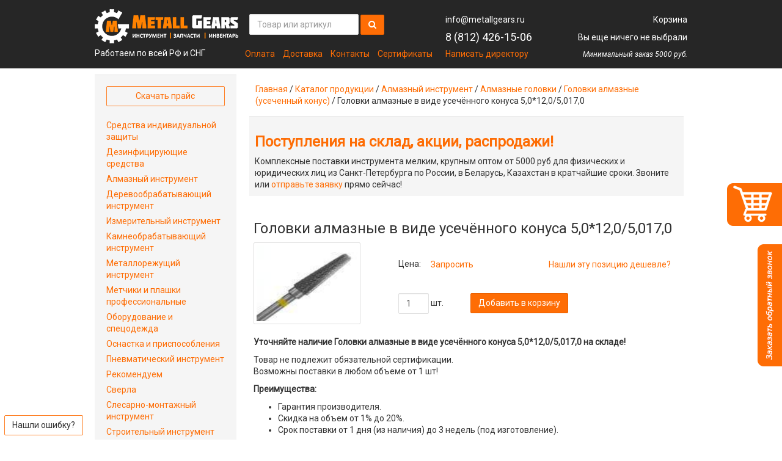

--- FILE ---
content_type: text/html; charset=UTF-8
request_url: https://metallgears.ru/product/6274/
body_size: 17293
content:
<!DOCTYPE html>
<html lang="ru">
  <head>
    <link rel="canonical" href="https://metallgears.ru/product/6274/" />
    <base href="https://metallgears.ru/">
  <meta name="yandex-verification" content="92ec1348acdddc99" />
<meta charset="utf-8">
<meta name="cmsmagazine" content="ec971e0989ac5f47d9a9ea3dc2458242" />
<meta name="google-site-verification" content="-CdgQV6wlxrsNitz9huL23u1yjevlrE8SHRSy9HY4Jk">
<meta name="google-site-verification" content="s9RygRSmhnwJTkmrwJisdE-DdrZZQ9C3Q1nrh30RK2Q">
<meta name='yandex-verification' content='76017dc29015cccb' />
<meta name="p:domain_verify" content="011ac200d97b507af520401a9e86476b"/>
<!--<meta name="viewport" content="width=device-width, initial-scale=1.0">-->
<meta name="viewport" content="width=device-width">

<script type="text/javascript" src="https://www.google.com/recaptcha/api.js?hl=ru"></script>
<link href='//fonts.googleapis.com/css?family=Roboto:400,400italic&subset=latin,cyrillic' rel='stylesheet' type='text/css'>
<!-- /assets/templates/v2/bs/css/bootstrap.css, -->



<link rel="icon" type="image/vnd.microsoft.icon" href="/assets/templates/metall_new/img/logo-fav.png">
<link rel="icon" href="/favicon.ico" type="image/x-icon">
<link rel="shortcut icon" href="/favicon.ico" type="image/x-icon">

<!-- Marquiz script start -->
<script>
(function(w, d, s, o){
  var j = d.createElement(s); j.async = true; j.src = '//script.marquiz.ru/v2.js';j.onload = function() {
    if (document.readyState !== 'loading') Marquiz.init(o);
    else document.addEventListener("DOMContentLoaded", function() {
      Marquiz.init(o);
    });
  };
  d.head.insertBefore(j, d.head.firstElementChild);
})(window, document, 'script', {
    host: '//quiz.marquiz.ru',
       id: '6560480d500c6f0025430413',
    autoOpen: 20,
    autoOpenFreq: 'once',
    openOnExit: true,
    disableOnMobile: false
  }
);
</script>
<!-- Marquiz script end →


<!-- Marquiz script start -->
<script>
(function(w, d, s, o){
  var j = d.createElement(s); j.async = true; j.src = '//script.marquiz.ru/v2.js';j.onload = function() {
    if (document.readyState !== 'loading') Marquiz.init(o);
    else document.addEventListener("DOMContentLoaded", function() {
      Marquiz.init(o);
    });
  };
  d.head.insertBefore(j, d.head.firstElementChild);
})(window, document, 'script', {
    host: '//quiz.marquiz.ru',
       id: '65703da1430f840025f677ca',
    autoOpen: 20,
    autoOpenFreq: 'once',
    openOnExit: true,
    disableOnMobile: false
  }
);
</script>
<!-- Marquiz script end -->
<style>
@media (max-height: 700px) and (min-width: 1023px) {
    #marquiz__close {
        top: -15px !important;
    }
}
@media (max-height: 653px) and (min-width: 1023px) {
    #marquiz__close {
        top: -10px !important;
    }
    .marquiz__bg_open .marquiz__modal {
        height: 100% !important;
    }
}
</style>



<!--<meta name="viewport" content="width=device-width, initial-scale=1.0, maximum-scale=1.0, minimum-scale=1.0">-->
    <title>Головки алмазные в виде усечённого конуса 5,0*12,0/5,017,0 - купить недорого алмазный инструмент в СПб, изготовленный по ГОСТу 17122-85</title>
    <meta name="description" content="Головки алмазные в виде усечённого конуса 5,0*12,0/5,017,0 - купить недорого алмазный инструмент, изготовленный по ГОСТу 17122-85 в СПб, широкий выбор и отличные цены в интернет-магазине Metallgears.">
    <meta name="keywords" content="Головки алмазные в виде усечённого конуса 5,0*12,0/5,017,0 купить недорого алмазный инструмент спб санкт петербург изготовленный заказать ГОСТ 17122-85 цена интернет магазин">  
  <link rel="stylesheet" href="/assets/components/orphoman/css/orphoman.min.css" type="text/css" />
<script type="text/javascript">
 var orphoConfig = {
	actionUrl:'/assets/components/orphoman/action.php',
	min:5,
	max:100,
	resource:6274,
	messageMin:'Количество символов должно быть не менее ',
	messageMax:'Максимально допустимое количество символов '
};
</script>
<link rel="stylesheet" href="/assets/components/orphoman/css/jquery.jgrowl.css" type="text/css" />
<link rel="stylesheet" href="/assets/components/msearch2/css/web/default.css" type="text/css" />
<link rel="stylesheet" href="/inc/styles_ce64595d99.css" type="text/css" />
<link rel="stylesheet" href="/assets/components/ajaxform/css/default.css" type="text/css" />
<link rel="stylesheet" href="/assets/components/minishop2/css/web/default.css" type="text/css" />
<script type="text/javascript">
miniShop2 = {};
miniShop2Config = {
	cssUrl: "/assets/components/minishop2/css/web/"
	,jsUrl: "/assets/components/minishop2/js/web/"
	,imagesUrl: "/assets/components/minishop2/images/web/"
	,actionUrl: "/assets/components/minishop2/action.php"
	,ctx: "web"
	,close_all_message: "закрыть все"
	,price_format: [2, ".", " "]
	,price_format_no_zeros: 1
	,weight_format: [3, ".", " "]
	,weight_format_no_zeros: 1
	,callbacksObjectTemplate: function() {
		return {
			before: function() {/*return false to prevent send data*/}
			,response: {success: function(response) {},error: function(response) {}}
			,ajax: {done: function(xhr) {},fail: function(xhr) {},always: function(xhr) {}}
		};
	}
};
miniShop2.Callbacks = miniShop2Config.Callbacks = {
	Cart: {
		add: miniShop2Config.callbacksObjectTemplate()
		,remove: miniShop2Config.callbacksObjectTemplate()
		,change: miniShop2Config.callbacksObjectTemplate()
		,clean: miniShop2Config.callbacksObjectTemplate()
	}
	,Order: {
		add: miniShop2Config.callbacksObjectTemplate()
		,getcost: miniShop2Config.callbacksObjectTemplate()
		,clean: miniShop2Config.callbacksObjectTemplate()
		,submit: miniShop2Config.callbacksObjectTemplate()
		,getRequired: miniShop2Config.callbacksObjectTemplate()
	}
};
</script>
</head>
  <body>
    <!-- Google Tag Manager -->
<noscript><iframe src="//www.googletagmanager.com/ns.html?id=GTM-W97MQ4"
height="0" width="0" style="display:none;visibility:hidden"></iframe></noscript>
<script>(function(w,d,s,l,i){w[l]=w[l]||[];w[l].push({'gtm.start':
new Date().getTime(),event:'gtm.js'});var f=d.getElementsByTagName(s)[0],
j=d.createElement(s),dl=l!='dataLayer'?'&l='+l:'';j.async=true;j.src=
'//www.googletagmanager.com/gtm.js?id='+i+dl;f.parentNode.insertBefore(j,f);
})(window,document,'script','dataLayer','GTM-W97MQ4');</script>
<!-- End Google Tag Manager -->
    <!-- Yandex.Metrika counter -->
<script type="text/javascript">
(function (d, w, c) {
    (w[c] = w[c] || []).push(function() {
        try {
            w.yaCounter13640812 = new Ya.Metrika({id:13640812,
                    webvisor:true,
                    accurateTrackBounce:true});
        } catch(e) { }
    });

    var n = d.getElementsByTagName("script")[0],
        s = d.createElement("script"),
        f = function () { n.parentNode.insertBefore(s, n); };
    s.type = "text/javascript";
    s.async = true;
    s.src = (d.location.protocol == "https:" ? "https:" : "http:") + "//mc.yandex.ru/metrika/watch.js";

    if (w.opera == "[object Opera]") {
        d.addEventListener("DOMContentLoaded", f, false);
    } else { f(); }
})(document, window, "yandex_metrika_callbacks");
</script>
<noscript><div><img src="//mc.yandex.ru/watch/13640812" style="position:absolute; left:-9999px;" alt="" /></div></noscript>
<!-- /Yandex.Metrika counter -->
    <div class="document">
		  <a href="/korzina/" class="basket_fix"><img src="/assets/usab/basket.png" alt="Быстрая корзина"></a>
<a href="#" class="modal_callme" onclick="ga ('send', 'event', 'BackCall', 'ClickButton' );"><img src="/assets/usab/callmy.png" alt="Обратный звонок"></a>
              <div id="modal_form_callme" style="min-height: 320px;height: auto;">
    <div class="h2">Заказать звонок!</div>
	<div class="comment">Оставьте Ваши данные и мы перезвоним Вам в течении часа в рабочее время с 9 до 17:30 пн/пт!</div>
    <a class="exit"></a>
	<form class="ajax_form" method="post">
        <input type="text" placeholder="Имя *" name="name-zv" id="name-zv" class="name-zv">
        <input type="text" placeholder="Телефон *" name="phone-zv" id="phone-zv" class="phone-zv">
		    <div class="comment">Поля отмеченные <span class="required">*</span> обязательны для заполнения</div>
		    
		<input  class="forminpun" type="hidden" name="nospam:blank" value="" />
 <input class="forminpun" type="hidden" name="work-email" value="" />
    
    
            <div>
 <div class="g-recaptcha" data-sitekey="6LeVlCUUAAAAAO_D9TxCzl9WeLD81iwgO28GRW0i"></div>
    <span class="error_g-recaptcha-response error"></span>
</div>
    
        <input class="button" type="submit" value="Перезвоните мне" onclick="yaCounter13640812.reachGoal('click_Call_Back');">
        <input id="workemail-bn" name="workemail-bn" type="hidden" value="">
        <input style="display:none" type="text" name="contact-name" id="contact-name" value="">
        

        
        
				<input type="hidden" name="name_form" value="Заказать звонок">
    
	<input type="hidden" name="af_action" value="b67c3604b76a8ee5c39bccd2f72e210e" />
</form>
</div>
<div id="overlay"></div><!-- Пoдлoжкa -->
<header class="header">
  <div class="container-static">
    <div class="row">
      <div class="col-xs-3">
        <div class="logo" itemscope itemtype="http://schema.org/Organization">
          <a href="/" itemprop="url">
            <img alt="Металл Гирз - купить инструмент, оснастку, комплектующие"
              src="/assets/templates/metall_new/img/logo-mg.png" style="width:235px;" itemprop="logo">
          </a>
          <p style="padding: 7px 0; margin: 0; line-height: 19px;">Работаем по всей РФ и СНГ</p>
          <!--<p class="text-right" style="padding: 7px 0; margin: 0; line-height: 19px;"><a href="#" data-toggle="modal" data-target="#director" onClick="ga ('send', 'event', 'ask-director', 'click' ); yaCounter13640812.reachGoal('ask-director-click');">Написать директору</a></p>-->
          <div class="hide contact-phone">
            <span itemprop="name">Metall Gears</span>
            <span class="text-warning" itemprop="telephone">8 (812) 426-15-06</span>
            <span class="help-block">Звоните бесплатно!</span>
          </div>
          <div class="hide" itemprop="address" itemscope itemtype="http://schema.org/PostalAddress">
            <span itemprop="streetAddress">Шоссе Революции 31</span>
            <span itemprop="postalCode">195176</span>
            <span itemprop="addressLocality">Россия, Санкт-Петербург</span>
          </div>
        </div>
      </div>
      <div class="col-xs-4">
        <noindex>
          <div itemscope itemtype="http://schema.org/WebSite">
  <a itemprop="url" href="https://metallgears.ru/" class="hide">MetallGears</a>
  <form action="search/" role="search" method="get" class="navbar-form navbar-left hidden-xs hidden-sm msea2rch2" id="mse2_form" itemprop="potentialAction" itemscope itemtype="http://schema.org/SearchAction">
    <meta itemprop="target" content="https://metallgears.ru/search/?query={query}"/>
    <input type="text" class="form-control" name="query" placeholder="Товар или артикул" value="" itemprop="query-input">
    <button class="btn btn-primary btn-search" type="submit"><i class="fa fa-search"></i></button>
  </form>
</div>
          
          <ul class="list-inline nav-header">
            <li><a href="metall/tech/oplata/">Оплата</a></li>
            <li><a href="metall/tech/geo/">Доставка</a></li>
            <li><a href="metall/tech/contacts/">Контакты</a></li>
            <li><a href="metall/tech/sertifikatyi/">Сертификаты</a></li>
          </ul>
        </noindex>
      </div>
      <div class="col-xs-2">
        <div class="phone">
          <p><span id="mail-copy" class="mailClass_contact">info@metallgears.ru</span></p>
          <p><a class="tel" href="tel:8 (812) 426-15-06">8 (812) 426-15-06</a></p>
          
          <p><a href="#" data-toggle="modal" data-target="#director" onClick="ga ('send', 'event', 'ask-director', 'click' ); yaCounter13640812.reachGoal('ask-director-click');">Написать директору</a></p>
        </div>
      </div>
      <div class="col-xs-3">
        <div id="msMiniCart" >
	<div class="empty">
		<p>Корзина</p>
		<p>Вы еще ничего не выбрали</p>
  </div>
  <div class="not_empty">
    <p><a href="korzina/">Корзина</a></p>
    <p>
      <strong class="ms2_total_count">0</strong> шт. /
      <strong class="ms2_total_cost">0</strong> руб.
    </p>
	</div>
	<p class="help">Минимальный заказ 5000 руб.</p>
</div>
      </div>
      <div class="col-xs-12 col-sm-12 hidden-lg hidden-md">
        <div itemscope itemtype="http://schema.org/WebSite">
          <!--  -->
  <a itemprop="url" href="" class="hide">MetallGears</a>
  <form action="search/" role="search" method="get" class="navbar-form navbar-left msea2rch2 input-group" style="width:100%;margin:0 0 5px 0;padding:0;" id="mse2_form" itemprop="potentialAction" itemscope itemtype="http://schema.org/SearchAction">
    <meta itemprop="target" content="search/?query={query}"/>
    <input type="text" class="form-control" name="query" placeholder="Товар или артикул" value="" itemprop="query-input" style="width: 100%;">
      <span class="input-group-btn">
    <button class="btn btn-primary btn-search" type="submit" style="font-size:16px;width:39px;height:33px;margin-top:1px;"><i class="fa fa-search"></i></button>
    </span>
  </form>
</div>
          
</div>
    </div>
  </div>
</header>
<div>
    <div class="container-static">
  <div class="row">
  </div></div>
</div>
      <article>
        <div class="container-static">
          <div class="row">
            <div class="col-xs-9 col-xs-push-3">
              <div class="col-xs-12">
                <ol class="breadcrumb"><a href="/">Главная</a>&nbsp;/&nbsp;<a href="catalog/">Каталог продукции</a>&nbsp;/&nbsp;<a href="catalog/instrument-almaznyij/">Алмазный инструмент</a>&nbsp;/&nbsp;<a href="catalog/instrument-almaznyij/golovki-almaznyie/">Алмазные головки</a>&nbsp;/&nbsp;<a href="catalog/instrument-almaznyij/golovki-almaznyie/usechennyij-konus/">Головки алмазные (усеченный конус)</a>&nbsp;/&nbsp;<span>Головки алмазные в виде усечённого конуса 5,0*12,0/5,017,0</span></ol>
                
                <div class="well well-sm br0">
                  <noindex><p class="h3"><strong><a href="news/?utm_source=under-h1-block" target="_blank">Поступления на склад, акции, распродажи!</a></strong></p>
Комплексные поставки инструмента мелким, крупным оптом от 5000 руб для физических и юридических лиц из Санкт-Петербурга по России, в Беларусь, Казахстан в кратчайшие сроки. Звоните или <a href="/zakaz/" target="_blank">отправьте заявку</a> прямо сейчас!<!--<strong><a href="/zakaz/" target="_blank">Отправьте запрос</a> в отдел продаж, менеджер перезвонит в течение 5 минут, подберет нужный товар, уточнит наличие, назовет цену и срок поставки, оформит счет (если вы Компания) или сообщит номер заказа для оплаты онлайн от физ лица. Получите лучшее предложение прямо сейчас!</strong>-->
                </div>
                <!--<a href="/news/dopolnitelnaya-skidka-5-s-12-po-16-aprelya/" target="_blank"><img style="max-width: 100%; height: auto;" src="/assets/images/001.png" alt=""></a>-->
                <!--<div class="bg-primary" <strong>С 8 марта!</div>
                <style>
                .bg-primary {
                  background-color: #fe6d05;
                  border: 2px solid black;
                  box-shadow: 0px 0px 8px lightgrey;
                  font-size: 16px;
                  text-align: center;
                    }
                </style>-->
                <div class="product col-xs-12" itemscope itemtype="http://schema.org/Product">
                  <h1 class="h3" itemprop="name">Головки алмазные в виде усечённого конуса 5,0*12,0/5,017,0</h1>
                  <div class="row">
                    <div class="col-xs-4">
                      <img itemprop="image" src="assets/images/almaz/usechenniy-konus-120x90-metallgears.jpg" alt="Фото: Головки алмазные в виде усечённого конуса 5,0*12,0/5,017,0, характеристики, описание" class="thumbnail img-responsive" style="min-width:175px">
                    </div>
                    <div class="col-xs-8">
                      <p class="price">
                        Цена:
                        <button class="btn btn-link tovar-click" itemprop="description"
                          data-toggle="modal" data-target="#kartatovara"
                          onClick="ga ('send', 'event', 'tovar', 'click' ); yaCounter13640812.reachGoal('tovar-click');">
                            Запросить
                        </button>
                        <button class="btn btn-link tovar-click pull-right" itemprop="description"
                          data-toggle="modal" data-target="#findprice">
                            Нашли эту позицию дешевле?
                        </button>
                        
                      </p>
                      <form class="form-horizontal ms2_form" method="post" style="margin-top: 30px">
                      <input type="hidden" name="id" value="6274">
                      <div class="form-group form-inline">
                        <div class="col-sm-3">
                          <input type="number" name="count" id="product_price" class="in1put-sm form-control" value="1" style="width: 50px; border-color: #e0e0e0;">
                          шт.
                        </div>
                        <div class="col-xs-9">
                          <div class="btn-group pull-left">
                            <button type="submit" class="btn btn-primary" name="ms2_action" value="cart/add">Добавить в корзину</button>
                          </div>
                        </div>
                      </div>
                    </form>
                    </div>
                  </div>
                  
                    
                    <div itemprop="description">
                      
                      <p><strong>Уточняйте наличие Головки алмазные в виде усечённого конуса 5,0*12,0/5,017,0 на складе!</strong></p>
<p>Товар не подлежит обязательной сертификации.<br />Возможны поставки в любом объеме от 1 шт!</p>
<p><strong>Преимущества:</strong></p>
<ul>
<li>Гарантия производителя.</li>
<li>Скидка на объем от 1% до 20%.</li>
<li>Срок поставки от 1 дня (из наличия) до 3 недель (под изготовление).</li>
</ul>
<p>На дополнительные вопросы о товаре "Головки алмазные в виде усечённого конуса 5,0*12,0/5,017,0" менеджер ответит по телефону или по электронной почте с 9:00 до 17:30 по Московскому времени или в течение 24 часов по электронной почте!</p>
                    </div>
                    <table class="table borderless desc" itemprop="description">
                      <thead>
                        <tr>
                          <th colspan="2"><h2 class="h4">Технические характеристики:</h2></th>
                        </tr>
                      </thead>
                      <tbody>
                        <tr><td><span>Артикул</span>:</td><td>mg_6274</td></tr>
                        
                        
                        
                        
                        
                        0
                        
                        
                        0
                        
                        0
                        
                        
                        
                        
                        
                        
                        
                        
                        
                        
                        
                        
                        
                        
                      </tbody>
                    </table>
                </div>
                <div style="margin-bottom:30px" class="col-xs-12">* Цена ориентировочная. Конечную цену и наличие товара на складе просьба уточнять у менеджера.</div>
              <div class="col-xs-12">
                              <div id="bay_one_form">
  <div class="h2">Быстрое оформление заявки</div>
  <div>Отправьте заявку, чтобы узнать актуальную цену</div>
	<form class="ajax_form" method="post">
	      <input type="hidden" name="product-zv" value="Головки алмазные в виде усечённого конуса 5,0*12,0/5,017,0">
		  <input type="hidden" name="url-zv" value="http://metallgears.ru/product/6274/">		  
        <input type="text" placeholder="Как вас зовут? *" name="name-zv" id="name" name="name" class="input_text name-zv">
        <input type="text" placeholder="Контактный телефон *" name="phone-zv" id="phone-zv" class="phone-zv">
        <input type="text" placeholder="Контактный email *" name="email-zv" id="email-zv" name="email"  class="email-zv">
        <input id="workemail-bn" name="workemail-bn" type="hidden" value="">
        <input style="display:none" type="text" name="contact-name" id="contact-name" value="">
		    <div class="comment">Поля отмеченные <span class="required">*</span> обязательны для заполнения</div>
		    <input type="hidden" name="name_form" value="Быстрое оформление заявки">
        <input class="button" type="submit" value="Получить предложение" onclick="yaCounter13640812.reachGoal('click_QuickOrderForm');">
    
	<input type="hidden" name="af_action" value="c1ad3f3162ae792fd8292cf9dbc709e2" />
</form>
</div> 
              </div>
              <div class="col-xs-12"> 
                
                <div class="ne1ighbors"><i class="fa fa-arrow-left"></i> Предыдущий: <a href="product/6273/">Головки алмазные в виде усечённого конуса 5,0*12,0/7,020,0</a><br><i class="fa fa-arrow-right"></i> Следующий: <a href="product/6275/">Головки алмазные в виде усечённого конуса 5,0*6,0/2,86,0</a></div>
                
                
                <form id="kartatovara" role="form" class="ajax_form modal fade" tabindex="-1" aria-labelledby="#" aria-hidden="false" action="" method="post">
  <div class="modal-dialog">
    <div class="modal-content">
      <div class="modal-header">
        <button type="button" class="close" data-dismiss="modal" aria-hidden="true">&times;</button>        
        <h4 class="modal-title" id="sendrequestlLabel">Вы запрашиваете цену:</h4>
        <br><p>Головки алмазные в виде усечённого конуса 5,0*12,0/5,017,0</p>
      </div>
      <div class="modal-body">
        <div class="row">
          <input type="hidden" name="title" value="Головки алмазные в виде усечённого конуса 5,0*12,0/5,017,0"> 
          <div class="form-group col-lg-6">
            <input type="text" class="form-control name-zv" name="name" value="" placeholder="Имя *">
            <span class="error_name"></span>
          </div>
         <div class="form-group col-lg-6">
            <script language="JavaScript" type="text/javascript">
            document.write('<in'+'pu'+'t ty'+'pe='+'"email" cl'+'ass='+'"for'+'m-control" na'+'me="email" pl'+'acehold'+'er="E-mail *" value="" r'+'equired>');
            </script>
            <span class="error_email"></span>
          </div>
          <div class="form-group col-lg-12">
            <!--<label for="input3">Телефон*</label>-->
            <input type="phone" class="form-control" name="phone" placeholder="Телефон *" value="" required>
     	    </div>
          <div class="clearfix"></div>
          <div class="form-group col-lg-12">
            <textarea class="form-control name-zv" rows="6" name="message" placeholder="Сообщение"></textarea>
            <span class="error_message"></span>
            <input type="hidden" name="res" value="6274">
            <input type="hidden" name="url" value="http://metallgears.ru/product/6274/">
            <input type="hidden" name="utm_source" value="">
            <input type="hidden" name="utm_medium" value="">
            <input type="hidden" name="utm_campaign" value="">
            <input type="hidden" name="utm_term" value="">
            <input id="workemail-bn" name="workemail-bn" type="hidden" value="">
            <input type="hidden" name="name_form" value="Запрос цены">
            <input style="display:none" type="text" name="contact-name" id="contact-name" value="">
          </div>
        </div>
      </div>
      <div class="modal-footer">
        <p class="pull-left small text-left">* Поля обязательные<br> для заполнения</p>
        <!--<button type="button" class="btn btn-default" data-dismiss="modal">Отмена</button>-->
        <button class="btn btn-primary" onClick="ga ('send', 'event', 'tovar', 'send' ); yaCounter13640812.reachGoal('tovar-send');">Отправить</button>
      </div>
    </div>
  </div>
  
	

	<input type="hidden" name="af_action" value="a18e148a08ca5a3a0992133a87ed4387" />
</form>
                <form id="findprice" role="form" class="ajax_form modal fade" tabindex="-1" aria-labelledby="#" aria-hidden="false" action="" method="post">
  <div class="modal-dialog">
    <div class="modal-content">
      <div class="modal-header">
        <button type="button" class="close" data-dismiss="modal" aria-hidden="true">&times;</button>        
        <h4 class="modal-title" id="sendrequestlLabel">Нашли дешевле?</h4>
        <br><p>Сообщите где и мы попробуем предложить вам цену ниже</p>
      </div>
      <div class="modal-body">
        <div class="row">
          <input type="hidden" name="title" value="Головки алмазные в виде усечённого конуса 5,0*12,0/5,017,0"> 
          <div class="form-group col-lg-6">
            <input type="text" class="form-control name-zv" name="name" value="" placeholder="Имя *">
            <span class="error_name"></span>
          </div>
         <div class="form-group col-lg-6">
            <script language="JavaScript" type="text/javascript">
            document.write('<in'+'pu'+'t ty'+'pe='+'"email" cl'+'ass='+'"for'+'m-control" na'+'me="email" pl'+'acehold'+'er="E-mail *" value="" r'+'equired>');
            </script>
            <span class="error_email"></span>
          </div>
          <div class="form-group col-lg-12">
           <input type="text" class="form-control phone" name="phone" value="" placeholder="Телефон *">
            <span class="error_email"></span>
          </div>
          <!--<div class="form-group col-lg-4">
            <label for="input3">Телефон*</label>
            <input type="phone" class="form-control" name="phone" placeholder="Пример: 8(812)385-74-78" value="" required>
     	    </div>-->
          <!--<div class="clearfix"></div>-->
          <div class="form-group col-lg-12">
            <textarea class="form-control name-zv" rows="6" name="message" placeholder="Сообщение"></textarea>
            <span class="error_message"></span>
            <input type="hidden" name="res" value="6274">
            <input type="hidden" name="url" value="http://metallgears.ru/product/6274/">
            <input type="hidden" name="utm_source" value="">
            <input type="hidden" name="utm_medium" value="">
            <input type="hidden" name="utm_campaign" value="">
            <input type="hidden" name="utm_term" value="">
            <input id="workemail-bn" name="workemail-bn" type="hidden" value="">
            <input type="hidden" name="name_form" value="Нашли дешевле">
            <input style="display:none" type="text" name="contact-name" id="contact-name" value="">
          </div>
        </div>
      </div>
      <div class="modal-footer">
        <p class="pull-left small text-left">* Поля обязательные<br> для заполнения</p>
        <!--<button type="button" class="btn btn-default" data-dismiss="modal">Отмена</button>-->
        <button class="btn btn-primary" onClick="ga ('send', 'event', 'tovar', 'send' ); yaCounter13640812.reachGoal('tovar-send');">Отправить</button>
      </div>
    </div>
  </div>
  
	

	<input type="hidden" name="af_action" value="7d3f79a57b6889211bc349d01b3bb25c" />
</form>
                
                </div>
                <div class="col-xs-12">
                  <h3>Похожие товары</h3>
<div class="row">
<div class="col-xs-4" style="text-align:center">
  <a href="product/6285/" title="Головки алмазные в виде усечённого конуса 3,0*3,0/1,89,0">
   <img style="display:inline-block;" src="assets/images/almaz/usechenniy-konus-120x90-metallgears.jpg" alt="Фото: Головки алмазные в виде усечённого конуса 3,0*3,0/1,89,0, характеристики, описание" class="thumbnail img-responsive" style="min-width:175px"><br>
   
 Головки алмазные в виде усечённого конуса 3,0*3,0/1,89,0
 </a>
</div>
<div class="col-xs-4" style="text-align:center">
  <a href="product/26382/" title="Головки алмазные в виде усечённого конуса 3,0*6,0/2,86,0">
   <img style="display:inline-block;" src="assets/images/almaz/usechenniy-konus-120x90-metallgears.jpg" alt="Фото: Головки алмазные в виде усечённого конуса 3,0*6,0/2,86,0, характеристики, описание" class="thumbnail img-responsive" style="min-width:175px"><br>
   
 Головки алмазные в виде усечённого конуса 3,0*6,0/2,86,0
 </a>
</div>
<div class="col-xs-4" style="text-align:center">
  <a href="product/6288/" title="Головки алмазные в виде усечённого конуса 1,6*1,5/0,76,0">
   <img style="display:inline-block;" src="assets/images/almaz/usechenniy-konus-120x90-metallgears.jpg" alt="Фото: Головки алмазные в виде усечённого конуса 1,6*1,5/0,76,0, характеристики, описание" class="thumbnail img-responsive" style="min-width:175px"><br>
   
 Головки алмазные в виде усечённого конуса 1,6*1,5/0,76,0
 </a>
</div>
</div>
                </div>

              </div> 
            </div>
            <div class="col-xs-3 col-xs-pull-9">
              <div class="well br0">
  <div class="btn-group btn-group-justified">
    <a class="btn btn-default" href="/assets/files/price_new.xls" 
      onClick="yaCounter13640812.reachGoal('price-download');">Скачать прайс</a>
  </div>
  <br>
  <ul class="list-unstyled nav-sidebar">
    <li><a href="catalog/sredstva-individualnoj-zashhityi/">Средства индивидуальной защиты</a></li>
<li><a href="catalog/dezinficziruyushhie-sredstva/">Дезинфицирующие средства</a></li>
<li><a href="catalog/instrument-almaznyij/">Алмазный инструмент</a></li>
<li><a href="catalog/instrument-derevoobrabatyivayushhij/">Деревообрабатывающий инструмент</a></li>
<li><a href="catalog/instrument-izmeritelnyij/">Измерительный инструмент</a></li>
<li><a href="catalog/instrument-kamneobrabatyivayushhij/">Камнеобрабатывающий инструмент</a></li>
<li><a href="catalog/instrument-metallorezhushhij/">Металлорежущий инструмент</a></li>
<li><a href="catalog/rezbonareznoj-instrument/">Метчики и плашки профессиональные</a></li>
<li><a href="catalog/oborudovanie/">Оборудование и спецодежда</a></li>
<li><a href="catalog/osnastka-i-prisposobleniya/">Оснастка и приспособления</a></li>
<li><a href="catalog/instrument-pnevmaticheskij/">Пневматический инструмент</a></li>
<li><a href="catalog/recomenduem/">Рекомендуем</a></li>
<li><a href="catalog/sverla/">Сверла</a></li>
<li><a href="catalog/instrument-slesarno-montazhnyij/">Слесарно-монтажный инструмент</a></li>
<li><a href="catalog/instrument-stroitelnyij-i-strojmaterialyi/">Строительный инструмент</a></li>
<li><a href="catalog/frezyi/">Фрезы по металлу</a></li>
<li><a href="catalog/instrument-xozyajstvennyij/">Хозяйственный инструмент</a></li>
<li><a href="catalog/instrument-shlifovalnyij/">Шлифовальный инструмент</a></li>
<li><a href="catalog/instrument-elektricheskij/">Электроинструменты</a></li>
  </ul>
</div>

<!--<div class="row">
  <div class="col-sm-6 col-md-6 col-lg-12 social-widget hidden-xs hidden-sm">
    <noindex>
      <ul class="nav nav-tabs" id="">
      <li class="active"><a href="#ok" data-toggle="pill">OK</a></li>
      <li><a href="#fb" data-toggle="pill">FB</a></li>
      <li><a href="#vk" data-toggle="pill" >VK</a></li>
    </ul>
    <div class="tab-content">
      <div class="tab-pane active" id="ok">
        <div id="ok_group_widget"></div>
        <script>
        !function (d, id, did, st) {
          var js = d.createElement("script");
          js.src = "http://connect.ok.ru/connect.js";
          js.onload = js.onreadystatechange = function () {
          if (!this.readyState || this.readyState == "loaded" || this.readyState == "complete") {
            if (!this.executed) {
              this.executed = true;
              setTimeout(function () {
                OK.CONNECT.insertGroupWidget(id,did,st);
              }, 0);
            }
          }}
          d.documentElement.appendChild(js);
        }(document,"ok_group_widget","51920902357198","{width:263,height:400}");
        </script>
      </div>
      <div class="tab-pane" id="fb">
        <div class="fb-like-box" data-href="https://www.facebook.com/metallgears.page" data-width="263" data-height="410" data-colorscheme="light" data-show-faces="true" data-header="false" data-stream="false" data-show-border="true"></div>
        <div id="fb-root"></div>
        <script>(function(d, s, id) {
          var js, fjs = d.getElementsByTagName(s)[0];
          if (d.getElementById(id)) return;
          js = d.createElement(s); js.id = id;
          js.src = "//connect.facebook.net/ru_RU/all.js#xfbml=1";
          fjs.parentNode.insertBefore(js, fjs);
        }(document, 'script', 'facebook-jssdk'));</script>
      </div>
      <div class="tab-pane" id="vk">
        <script type="text/javascript" src="//vk.com/js/api/openapi.js?115"></script>

<div id="vk_groups"></div>
<script type="text/javascript">
VK.Widgets.Group("vk_groups", {mode: 0, width: "273", height: "400", color1: 'FFFFFF', color2: '2B587A', color3: 'FE6600'}, 57630036);
</script>
      </div>
    </div>
	  </noindex>
  </div>
  <div class="col-xs-12 col-sm-6 sotial-buttons visible-xs visible-sm">
    <div class="panel panel-primary">
      <div class="panel-heading">
        <span class="panel-title">Мы в социальных сетях</span>
      </div>
      <div class="panel-body">
        <div class="btn-group btn-group-justified">
          <a href="#" class="btn btn-default fa fa-vk fa-2x"></a>
          <a href="#" class="btn btn-default fa fa-facebook fa-2x"></a>
          <a href="#" class="btn btn-default fa fa-2x"><strong>OK</strong></a>
        </div>
      </div>
    </div>
  </div>
</div>-->
            </div>
          </div>
        </div>
      </article>
      <div class="footer-padding"></div>
    </div>

    <div>
  <div class="container-static">
    <div class="row">
      <div class="col-xs-12">
  <h2>Получите скидку на инструмент</h2>
  <p>Пройдите тест на 30 секунд — получите коммерческое предложение с оптовой скидкой</p>
  </div>
  </div>
  </div>
</div>
<div data-marquiz-id="6560480d500c6f0025430413"></div>
<script>(function(t, p) {window.Marquiz ? Marquiz.add([t, p]) : document.addEventListener('marquizLoaded', function() {Marquiz.add([t, p])})})('Inline', {id: '6560480d500c6f0025430413', buttonText: 'Получить предложение', bgColor: '#fe6d05', textColor: '#ffffff', rounded: true, shadow: 'rgba(23, 96, 169, 0.5)', blicked: true, buttonOnMobile: true})</script>

<footer class="footer">
  <div class="container-static">
    <div class="row">
      <div class="col-xs-3">
        <noindex>
          <ul class="list-unstyled">
            <li><a rel="nofollow" href="/metall/tech/vopros-otvet/">ЧАВО</a></li>
            <li><a rel="nofollow" href="/metall/tech/geo/">География доставки</a></li>
            <li><a rel="nofollow" href="/metall/tech/contacts/">Контакты</a></li>
            <li><a rel="nofollow" href="/blagodarnosty/">Отзывы о нас</a></li>
            <!--<li><a rel="nofollow" href="/news/">Новости компании</a></li>-->
            <li><a rel="nofollow" href="/baza-znanij/">База знаний</a></li>
          </ul>
        </noindex>
      </div>         
      <div class="col-xs-3">
        <noindex>
          <p>Санкт-Петербург<br>
            ул. Магнитогорская 51, литер Ю<br><br>
            Работаем по всей РФ и СНГ
          </p>
          <p>
            
            <!--icq: 681 254 488-->
          </p>
        </noindex>
      </div>
      <div class="col-xs-3">
        <p>Отдел продаж:<br>
          +7 812 426-15-06<br>
          9.00 — 17.30<br>
          <span id="mail-copyf" class="mailClass_contact">info@metallgears.ru</span><br>
        </p>
        <!--<p>
          Пункт выдачи:<br>
          +7 812 426 17 40<br>
          9.00 — 17.30
        </p>-->
      </div>
      <div class="col-xs-3">
        <div class="text-right">
          <select onChange="window.location.href=this.value" style="color:#000">
            <option value="http://metallgears.ru/">Russian</option>
            <option value="http://metallgears.ru/china/">Chinese</option>
            <option value="http://metallgears.ru/eng/">English</option>
            <option value="http://metallgears.ru/german/">German</option>
          </select>
        </div>
        <br>
        <div class="uptolike-buttons text-right"
          data-share-size="30"
          data-like-text-enable="false"
          data-background-alpha="0.0"
          data-pid="1294047"
          data-mode="follow"
          data-background-color="ededed"
          data-hover-effect="scale"
          data-share-shape="round-rectangle"
          data-icon-color="ffffff"
          data-share-counter-size="11"
          data-text-color="000000"
          data-buttons-color="ff9300"
          data-counter-background-color="ffffff"
          data-follow-ok="ooometallg"
          data-share-counter-type="disable"
          data-orientation="horizontal"
          data-following-enable="true"
          data-sn-ids="fb.vk.ok.tw.mr."
          data-follow-mr="metallgears"
          data-selection-enable="false"
          data-share-style="1"
          data-follow-vk="metallgears_ru"
          data-follow-tw="MetallGears"
          data-counter-background-alpha="1.0"
          data-top-button="false"
          data-follow-fb="/groups/metallgears/">
        </div>
        <br>
        <div class="payment text-right">
          <ul class="list-inline">
            <li itemscope="" itemtype="http://schema.org/CreditCard">
              <img alt="" src="/assets/templates/metall_new/img/payment/mastercard.png">
            </li>
            <li><img alt="" src="/assets/templates/metall_new/img/payment/sberbank.png"></li>
            <li><img alt="" src="/assets/templates/metall_new/img/payment/visa.png"></li>
            <li><img alt="" src="/assets/templates/metall_new/img/payment/bank.png"></li>
            <li><img alt="" src="/assets/templates/metall_new/img/payment/webmoney.png"></li>
            <li><img alt="" src="/assets/templates/metall_new/img/payment/yandex-money.png"></li>
          </ul>
        </div>
      </div>
      
      <div class="col-xs-12">
        <div class="row">
          <div class="col-xs-9">
            <p class="about">
              ООО "Солид Групп" © Компания "Металл Гирз" - 
              <noindex>
                <a rel="nofollow" href="/">
                купить металлорежущий, резьбонарезной, измерительный инструмент, оснастку с доставкой по России из Санкт-Петербурга.
                </a>
                Обращаем ваше внимание, что все цены, представленные на сайте, не являются публичной офертой. Изображения товара могут отличаться от реального вида товара. Актуальную цену,срок поставки и внешний вид товара уточняйте у менеджера по телефону, в онлайн-чате или в письме по электронной почте.
                
              </noindex>
            </p>
            <!--<noindex>
              <p class="about">Поддержка и разработка - <a href="http://shvindin.ru/" rel="nofollow">Shvind&Co</a></p>
            </noindex>-->
          </div>
          <div class="col-xs-3 text-right">
            <span style="display: none;">
            <!-- Yandex.Metrika informer -->
        <a href="https://metrika.yandex.ru/stat/?id=13640812&amp;from=informer"
          target="_blank" rel="nofollow"><img src="//bs.yandex.ru/informer/13640812/3_0_FFFFFFFF_EFEFEFFF_0_pageviews"
          style="width:88px; height:31px; border:0;" alt="Яндекс.Метрика" title="Яндекс.Метрика: данные за сегодня (просмотры, визиты и уникальные посетители)" onclick="try{Ya.Metrika.informer({i:this,id:13640812,lang:'ru'});return false}catch(e){}"/></a>
        <!-- /Yandex.Metrika informer -->
        <!--LiveInternet counter-->
			  <script type="text/javascript"><!--
document.write("<a href='//www.liveinternet.ru/click' "+
"target=_blank><img src='//counter.yadro.ru/hit?t16.6;r"+
escape(document.referrer)+((typeof(screen)=="undefined")?"":
";s"+screen.width+"*"+screen.height+"*"+(screen.colorDepth?
screen.colorDepth:screen.pixelDepth))+";u"+escape(document.URL)+
";h"+escape(document.title.substring(0,80))+";"+Math.random()+
"' alt='' title='LiveInternet: показано число просмотров за 24"+
" часа, посетителей за 24 часа и за сегодня' "+
"border='0' width='88' height='31'><\/a>")
//--></script>
			  <!--/LiveInternet-->
			  </span>
          </div>
        </div>
      </div>
    </div>
  </div>
</footer>


<form id="director" role="form" class="ajax_form modal fade" tabindex="-1" aria-labelledby="#" aria-hidden="false" action="" method="post">
  <div class="modal-dialog">
    <div class="modal-content">
      <div class="modal-header">
        <button type="button" class="close" data-dismiss="modal" aria-hidden="true">&times;</button>        
        <h4 class="modal-title" id="sendrequestlLabelD">Письмо директору</h4>
        <br>
        <p>У вас есть важный вопрос?<br> Задайте его напрямую директору компании.</p>
      </div>
      <div class="modal-body">
        <div class="row">
          <input type="hidden" name="title" value="Головки алмазные в виде усечённого конуса 5,0*12,0/5,017,0"> 
          <div class="form-group col-lg-6">
            <input type="text" class="form-control name-zv" name="name" value="" placeholder="Имя *">
            <span class="error_name"></span>
          </div>
         <div class="form-group col-lg-6">
            <input type="email" class="form-control name-zv" name="email" placeholder="E-mail *" value="" required>
            <span class="error_email"></span>
          </div>
          <div class="form-group col-lg-12">
            <!--<label for="input3">Телефон*</label>-->
            <input type="phone" class="form-control" name="phone" placeholder="Телефон *" value="" required>
     	    </div>
          <!--<div class="clearfix"></div>-->

          <div class="form-group col-lg-12">
            <textarea class="form-control name-zv" rows="6" name="message" placeholder="Сообщение"></textarea>
            <span class="error_message"></span>
            <input type="hidden" name="res" value="6274">
            <input type="hidden" name="url" value="http://metallgears.ru/product/6274/">
            <input type="hidden" name="utm_source" value="">
            <input type="hidden" name="utm_medium" value="">
            <input type="hidden" name="utm_campaign" value="">
            <input type="hidden" name="utm_term" value="">
            <input id="workemail-bn" name="workemail-bn" type="hidden" value="">
            <input style="display:none" type="text" name="contact-name" id="contact-name" value="">
          </div>
        </div>
      </div>
      
      <div class="modal-footer">
        <p class="pull-left small text-left">* Поля обязательные<br> для заполнения</p>
        <!--<button type="button" class="btn btn-default" data-dismiss="modal">Отмена</button>-->
        <button class="btn btn-primary" onClick="ga ('send', 'event', 'ask-director', 'send' ); yaCounter13640812.reachGoal('ask-director-send');">Отправить</button>
      </div>
    </div>
  </div>
  
	
			<input  class="forminpun" type="hidden" name="nospam:blank" value="" />
 <input class="forminpun" type="hidden" name="work-email" value="" />
 
 <input type="hidden" name="name_form" value="Письмо директору">

	<input type="hidden" name="af_action" value="345be66bc843f191da6dadf33292720b" />
</form>



    <script src="//ajax.googleapis.com/ajax/libs/jquery/1.10.2/jquery.min.js"></script>
<!--<script src="/assets/templates/metall_new/js/vendor/fotorama/fotorama.js"></script>
<script src="/assets/templates/metall_new/js/vendor/spinner.js"></script>-->
<script src="//yastatic.net/bootstrap/3.0.0/js/bootstrap.min.js"></script>
<!--<script src="/assets/templates/v2/bs/js/bootstrap.min.js"></script>-->
<!--<script src="/assets/templates/metall_new/js/vendor/select2.js"></script>
<script src="/assets/templates/metall_new/js/vendor/menu-aim/jquery.menu-aim.js"></script>
<script src="/assets/templates/metall_new/js/vendor/menu-aim/jquery.menu-aim_init.js"></script>
<script src="/assets/templates/metall_new/js/vendor/egorkhmelev-jslider/build/jquery.slider.min.js"></script>-->
<!--<script src="/assets/templates/metall_new/js/jquery.cookie.js"></script>-->
<!--<script src="/assets/templates/metall_new/js/all.js"></script>-->


<!--<link href="/assets/templates/metall_new/css/widgets.css" rel="stylesheet">-->
<link href="/assets/templates/v2/fa/css/font-awesome.min.css" rel="stylesheet">



<script>
  $(document).on('click','.product__amount-nav._plus,.product__amount-nav._minus,.product__amount-nav._up',function(e){
	initProductnumber();
});
function initProductnumber(){
	$('.product__amount').each(function(){
		var hold = $(this);
		var link = hold.find('input:text');
		var up = hold.find('a._plus, a._up');
		var down = hold.find('a._minus');
		var count;
		var maxValue = link.data('max-value') || 100;
		var minValue = link.data('min-value') || 1;
		var checkDisable = function(){
			down.attr('disabled',count <= minValue);
			down.toggleClass('_disable',count <= minValue);
			up.each(function(){
				var cur = $(this);
				var step = cur.data('step') || 1;
				cur.attr('disabled',count + step > maxValue);
				cur.toggleClass('_disable',count + step > maxValue);
			});
		}
		var getCount = function(){
			count = link.val()/1;
			if(!count) count = 0;
		}
		var normalizeCount = function(){
			if(count > maxValue) count = maxValue;
			if(count < minValue) count = minValue;
			link.val(count);
			checkDisable();
		}
		getCount();
		normalizeCount();
		up.off('click').on('click',function(){
			var cur = $(this);
			if(cur.attr('disabled')) return false;
			var step = cur.data('step') || 1;
			getCount();
			count += step;
			normalizeCount();
			link.trigger('change');
			return false;
		});
		down.off('click').on('click',function(){
			if(down.attr('disabled')) return false;
			getCount();
			count --;
			normalizeCount();
			link.trigger('change');
			return false;
		});
		link.off('change').on('change',function(e){
			getCount();
			normalizeCount();
			e.preventDefault();
		});
		link.off('keypress').on('keypress',function(e){
			if(e.which == 13){
				e.preventDefault();
				$(this).blur();
			}
		});
	});
}
</script>
<script>
window.onload = function() {
jQuery(document).ready(function($) {
jQuery('.name-zv').on('blur', function(){
       $('input[name="contact-name"]').val("Hodrs");
    });
    sbjs.init();

    var addDataToForm = function () {
          var clientID = '';
          if (typeof yaCounter13640812 != 'undefined') {
            clientID=yaCounter13640812.getClientID();
          }
          $.cookie('utm_current_source', sbjs.get.current.src);
          jQuery('form').not("[method='get']").append(jQuery.map([
              {'name': 'utm_current_source', 'value': sbjs.get.current.src},
              {'name': 'utm_first_source', 'value': sbjs.get.first.src},
              {'name': 'utm_current_medium', 'value': sbjs.get.current.mdm},
              {'name': 'utm_first_medium', 'value': sbjs.get.first.mdm},
              {'name': 'utm_current_campaign', 'value': sbjs.get.current.cmp},
              {'name': 'utm_first_campaign', 'value': sbjs.get.first.cmp},
              {'name': 'utm_current_term', 'value': sbjs.get.current.trm},
              {'name': 'utm_first_term', 'value': sbjs.get.first.trm},
              {'name': 'utm_current_content', 'value': sbjs.get.current.cnt},
              {'name': 'utm_first_content', 'value': sbjs.get.first.cnt},
              {'name': 'utm_current_referrals', 'value': sbjs.get.current_add.rf},
              {'name': 'utm_first_referrals', 'value': sbjs.get.first_add.rf},
              {'name': 'title', 'value': document.title},
              {'name': 'clientID', 'value': clientID},
              {'name': 'url', 'value': location.href}
          ], function (param) {
              return   jQuery('<input>', {
                  type: 'hidden',
                  name: param.name,
                  value: param.value
              }).get(0)
          }));
    };
    addDataToForm();
});
}
</script>

    <!-- BEGIN JIVOSITE CODE --> {literal}
<script type='text/javascript'>
(function(){ var widget_id = 'qbdB9FeI1M';
var s = document.createElement('script'); s.type = 'text/javascript'; s.async = true; s.src = '//code.jivosite.com/script/widget/'+widget_id; var ss = document.getElementsByTagName('script')[0]; ss.parentNode.insertBefore(s, ss);})();</script>
{/literal} <!-- END JIVOSITE CODE -->

<!-- remarketing google begin -->
<div style="display:none;">
<script type="text/javascript">
/* <![CDATA[ */
var google_conversion_id = 964042598;
var google_custom_params = window.google_tag_params;
var google_remarketing_only = true;
/* ]]> */
</script>
<script type="text/javascript" src="//www.googleadservices.com/pagead/conversion.js">
</script>
<noscript>
<div style="display:inline;">
<img height="1" width="1" style="border-style:none;" alt="" src="//googleads.g.doubleclick.net/pagead/viewthroughconversion/964042598/?value=0&amp;guid=ON&amp;script=0"/>
</div>
</noscript>
</div>
<!-- remarketing google end -->
<script>(function(t, p) {window.Marquiz ? Marquiz.add([t, p]) : document.addEventListener('marquizLoaded', function() {Marquiz.add([t, p])})})('Pop', {id: '65703da1430f840025f677ca', title: 'Оптовая скидка', text: 'Пройдите тест — получите скидку', delay: 20, textColor: '#ffffff', bgColor: '#fe6d05', svgColor: '#ffffff', closeColor: '#ffffff', bonusCount: 1, bonusText: 'Вам доступен бонус и скидка', type: 'side', position: 'position_bottom-left', rounded: true, shadow: 'rgba(23, 96, 169, 0)', blicked: true})</script>

    
  <script type="text/javascript" src="/assets/components/orphoman/js/orphoman.js"></script>
<div class="modal" id="orphoman-confirm-dlg" tabindex="-1" role="dialog" aria-hidden="true">
	<div class="modal-dialog">
		<div class="modal-content">
			<div class="modal-header">
				<h4 class="modal-title">Отправить сообщение об ошибке?</h4>
			</div>
			<form id="omConfirmDlgForm" role="form" method="post">
				<div class="modal-body">
					<div class="form-group">Ошибка:  <span id="error-text"></span></div>
					<div class="form-group last">
						<label class="labelform">Комментарий (дополнительно)</label>
						<input class="form-control" type="text" id="comment" name="comment" title="Введите комментарий">
					</div>
				</div>
				<div class="modal-footer">
					<button type="submit" class="btn btn-default" id="confirm-btn" form="omConfirmDlgForm" title="Enter">Отправить</button>
					<button type="button" class="btn btn-default" id="cancel-btn" title="Esc">Отмена</button>
				</div>
			</form>
		</div>
	</div>
</div>
<button id="orphography-button" class="btn btn-default" style="right: auto; left: 7px; background-color: #fff">
	Нашли ошибку?
</button>
<div id="orphography-block" class="collapse" style="right: auto; left: 7px;">
	<div class="well small" style="border-radius:2px;">
		Спасибо за внимательность!<br>Выделите опечатку и нажмите <kbd>Ctrl</kbd> + <kbd>Enter</kbd>, чтобы отправить сообщение об ошибке.
	</div>
</div>
<script type="text/javascript" src="/assets/components/orphoman/js/jquery.jgrowl.min.js"></script>
<script type="text/javascript" src="/assets/components/msearch2/js/web/default.js"></script>
<script type="text/javascript" src="/assets/components/ajaxform/js/default.js"></script>
<script type="text/javascript">AjaxForm.initialize({"assetsUrl":"\/assets\/components\/ajaxform\/","actionUrl":"\/assets\/components\/ajaxform\/action.php","closeMessage":"\u0437\u0430\u043a\u0440\u044b\u0442\u044c \u0432\u0441\u0435","formSelector":"form.ajax_form","pageId":6274});</script>
<script type="text/javascript">
	if(typeof jQuery == "undefined") {
		document.write("<script src=\"/assets/components/minishop2/js/web/lib/jquery.min.js\" type=\"text/javascript\"><\/script>");
	}
</script>

<script type="text/javascript" src="/assets/components/minishop2/js/web/default.js"></script>
<script type="text/javascript" src="/inc/scripts_828964c61b.min.js"></script>
</body>
</html>

--- FILE ---
content_type: text/html; charset=utf-8
request_url: https://www.google.com/recaptcha/api2/anchor?ar=1&k=6LeVlCUUAAAAAO_D9TxCzl9WeLD81iwgO28GRW0i&co=aHR0cHM6Ly9tZXRhbGxnZWFycy5ydTo0NDM.&hl=ru&v=PoyoqOPhxBO7pBk68S4YbpHZ&size=normal&anchor-ms=20000&execute-ms=30000&cb=y8668ixhcjw2
body_size: 49404
content:
<!DOCTYPE HTML><html dir="ltr" lang="ru"><head><meta http-equiv="Content-Type" content="text/html; charset=UTF-8">
<meta http-equiv="X-UA-Compatible" content="IE=edge">
<title>reCAPTCHA</title>
<style type="text/css">
/* cyrillic-ext */
@font-face {
  font-family: 'Roboto';
  font-style: normal;
  font-weight: 400;
  font-stretch: 100%;
  src: url(//fonts.gstatic.com/s/roboto/v48/KFO7CnqEu92Fr1ME7kSn66aGLdTylUAMa3GUBHMdazTgWw.woff2) format('woff2');
  unicode-range: U+0460-052F, U+1C80-1C8A, U+20B4, U+2DE0-2DFF, U+A640-A69F, U+FE2E-FE2F;
}
/* cyrillic */
@font-face {
  font-family: 'Roboto';
  font-style: normal;
  font-weight: 400;
  font-stretch: 100%;
  src: url(//fonts.gstatic.com/s/roboto/v48/KFO7CnqEu92Fr1ME7kSn66aGLdTylUAMa3iUBHMdazTgWw.woff2) format('woff2');
  unicode-range: U+0301, U+0400-045F, U+0490-0491, U+04B0-04B1, U+2116;
}
/* greek-ext */
@font-face {
  font-family: 'Roboto';
  font-style: normal;
  font-weight: 400;
  font-stretch: 100%;
  src: url(//fonts.gstatic.com/s/roboto/v48/KFO7CnqEu92Fr1ME7kSn66aGLdTylUAMa3CUBHMdazTgWw.woff2) format('woff2');
  unicode-range: U+1F00-1FFF;
}
/* greek */
@font-face {
  font-family: 'Roboto';
  font-style: normal;
  font-weight: 400;
  font-stretch: 100%;
  src: url(//fonts.gstatic.com/s/roboto/v48/KFO7CnqEu92Fr1ME7kSn66aGLdTylUAMa3-UBHMdazTgWw.woff2) format('woff2');
  unicode-range: U+0370-0377, U+037A-037F, U+0384-038A, U+038C, U+038E-03A1, U+03A3-03FF;
}
/* math */
@font-face {
  font-family: 'Roboto';
  font-style: normal;
  font-weight: 400;
  font-stretch: 100%;
  src: url(//fonts.gstatic.com/s/roboto/v48/KFO7CnqEu92Fr1ME7kSn66aGLdTylUAMawCUBHMdazTgWw.woff2) format('woff2');
  unicode-range: U+0302-0303, U+0305, U+0307-0308, U+0310, U+0312, U+0315, U+031A, U+0326-0327, U+032C, U+032F-0330, U+0332-0333, U+0338, U+033A, U+0346, U+034D, U+0391-03A1, U+03A3-03A9, U+03B1-03C9, U+03D1, U+03D5-03D6, U+03F0-03F1, U+03F4-03F5, U+2016-2017, U+2034-2038, U+203C, U+2040, U+2043, U+2047, U+2050, U+2057, U+205F, U+2070-2071, U+2074-208E, U+2090-209C, U+20D0-20DC, U+20E1, U+20E5-20EF, U+2100-2112, U+2114-2115, U+2117-2121, U+2123-214F, U+2190, U+2192, U+2194-21AE, U+21B0-21E5, U+21F1-21F2, U+21F4-2211, U+2213-2214, U+2216-22FF, U+2308-230B, U+2310, U+2319, U+231C-2321, U+2336-237A, U+237C, U+2395, U+239B-23B7, U+23D0, U+23DC-23E1, U+2474-2475, U+25AF, U+25B3, U+25B7, U+25BD, U+25C1, U+25CA, U+25CC, U+25FB, U+266D-266F, U+27C0-27FF, U+2900-2AFF, U+2B0E-2B11, U+2B30-2B4C, U+2BFE, U+3030, U+FF5B, U+FF5D, U+1D400-1D7FF, U+1EE00-1EEFF;
}
/* symbols */
@font-face {
  font-family: 'Roboto';
  font-style: normal;
  font-weight: 400;
  font-stretch: 100%;
  src: url(//fonts.gstatic.com/s/roboto/v48/KFO7CnqEu92Fr1ME7kSn66aGLdTylUAMaxKUBHMdazTgWw.woff2) format('woff2');
  unicode-range: U+0001-000C, U+000E-001F, U+007F-009F, U+20DD-20E0, U+20E2-20E4, U+2150-218F, U+2190, U+2192, U+2194-2199, U+21AF, U+21E6-21F0, U+21F3, U+2218-2219, U+2299, U+22C4-22C6, U+2300-243F, U+2440-244A, U+2460-24FF, U+25A0-27BF, U+2800-28FF, U+2921-2922, U+2981, U+29BF, U+29EB, U+2B00-2BFF, U+4DC0-4DFF, U+FFF9-FFFB, U+10140-1018E, U+10190-1019C, U+101A0, U+101D0-101FD, U+102E0-102FB, U+10E60-10E7E, U+1D2C0-1D2D3, U+1D2E0-1D37F, U+1F000-1F0FF, U+1F100-1F1AD, U+1F1E6-1F1FF, U+1F30D-1F30F, U+1F315, U+1F31C, U+1F31E, U+1F320-1F32C, U+1F336, U+1F378, U+1F37D, U+1F382, U+1F393-1F39F, U+1F3A7-1F3A8, U+1F3AC-1F3AF, U+1F3C2, U+1F3C4-1F3C6, U+1F3CA-1F3CE, U+1F3D4-1F3E0, U+1F3ED, U+1F3F1-1F3F3, U+1F3F5-1F3F7, U+1F408, U+1F415, U+1F41F, U+1F426, U+1F43F, U+1F441-1F442, U+1F444, U+1F446-1F449, U+1F44C-1F44E, U+1F453, U+1F46A, U+1F47D, U+1F4A3, U+1F4B0, U+1F4B3, U+1F4B9, U+1F4BB, U+1F4BF, U+1F4C8-1F4CB, U+1F4D6, U+1F4DA, U+1F4DF, U+1F4E3-1F4E6, U+1F4EA-1F4ED, U+1F4F7, U+1F4F9-1F4FB, U+1F4FD-1F4FE, U+1F503, U+1F507-1F50B, U+1F50D, U+1F512-1F513, U+1F53E-1F54A, U+1F54F-1F5FA, U+1F610, U+1F650-1F67F, U+1F687, U+1F68D, U+1F691, U+1F694, U+1F698, U+1F6AD, U+1F6B2, U+1F6B9-1F6BA, U+1F6BC, U+1F6C6-1F6CF, U+1F6D3-1F6D7, U+1F6E0-1F6EA, U+1F6F0-1F6F3, U+1F6F7-1F6FC, U+1F700-1F7FF, U+1F800-1F80B, U+1F810-1F847, U+1F850-1F859, U+1F860-1F887, U+1F890-1F8AD, U+1F8B0-1F8BB, U+1F8C0-1F8C1, U+1F900-1F90B, U+1F93B, U+1F946, U+1F984, U+1F996, U+1F9E9, U+1FA00-1FA6F, U+1FA70-1FA7C, U+1FA80-1FA89, U+1FA8F-1FAC6, U+1FACE-1FADC, U+1FADF-1FAE9, U+1FAF0-1FAF8, U+1FB00-1FBFF;
}
/* vietnamese */
@font-face {
  font-family: 'Roboto';
  font-style: normal;
  font-weight: 400;
  font-stretch: 100%;
  src: url(//fonts.gstatic.com/s/roboto/v48/KFO7CnqEu92Fr1ME7kSn66aGLdTylUAMa3OUBHMdazTgWw.woff2) format('woff2');
  unicode-range: U+0102-0103, U+0110-0111, U+0128-0129, U+0168-0169, U+01A0-01A1, U+01AF-01B0, U+0300-0301, U+0303-0304, U+0308-0309, U+0323, U+0329, U+1EA0-1EF9, U+20AB;
}
/* latin-ext */
@font-face {
  font-family: 'Roboto';
  font-style: normal;
  font-weight: 400;
  font-stretch: 100%;
  src: url(//fonts.gstatic.com/s/roboto/v48/KFO7CnqEu92Fr1ME7kSn66aGLdTylUAMa3KUBHMdazTgWw.woff2) format('woff2');
  unicode-range: U+0100-02BA, U+02BD-02C5, U+02C7-02CC, U+02CE-02D7, U+02DD-02FF, U+0304, U+0308, U+0329, U+1D00-1DBF, U+1E00-1E9F, U+1EF2-1EFF, U+2020, U+20A0-20AB, U+20AD-20C0, U+2113, U+2C60-2C7F, U+A720-A7FF;
}
/* latin */
@font-face {
  font-family: 'Roboto';
  font-style: normal;
  font-weight: 400;
  font-stretch: 100%;
  src: url(//fonts.gstatic.com/s/roboto/v48/KFO7CnqEu92Fr1ME7kSn66aGLdTylUAMa3yUBHMdazQ.woff2) format('woff2');
  unicode-range: U+0000-00FF, U+0131, U+0152-0153, U+02BB-02BC, U+02C6, U+02DA, U+02DC, U+0304, U+0308, U+0329, U+2000-206F, U+20AC, U+2122, U+2191, U+2193, U+2212, U+2215, U+FEFF, U+FFFD;
}
/* cyrillic-ext */
@font-face {
  font-family: 'Roboto';
  font-style: normal;
  font-weight: 500;
  font-stretch: 100%;
  src: url(//fonts.gstatic.com/s/roboto/v48/KFO7CnqEu92Fr1ME7kSn66aGLdTylUAMa3GUBHMdazTgWw.woff2) format('woff2');
  unicode-range: U+0460-052F, U+1C80-1C8A, U+20B4, U+2DE0-2DFF, U+A640-A69F, U+FE2E-FE2F;
}
/* cyrillic */
@font-face {
  font-family: 'Roboto';
  font-style: normal;
  font-weight: 500;
  font-stretch: 100%;
  src: url(//fonts.gstatic.com/s/roboto/v48/KFO7CnqEu92Fr1ME7kSn66aGLdTylUAMa3iUBHMdazTgWw.woff2) format('woff2');
  unicode-range: U+0301, U+0400-045F, U+0490-0491, U+04B0-04B1, U+2116;
}
/* greek-ext */
@font-face {
  font-family: 'Roboto';
  font-style: normal;
  font-weight: 500;
  font-stretch: 100%;
  src: url(//fonts.gstatic.com/s/roboto/v48/KFO7CnqEu92Fr1ME7kSn66aGLdTylUAMa3CUBHMdazTgWw.woff2) format('woff2');
  unicode-range: U+1F00-1FFF;
}
/* greek */
@font-face {
  font-family: 'Roboto';
  font-style: normal;
  font-weight: 500;
  font-stretch: 100%;
  src: url(//fonts.gstatic.com/s/roboto/v48/KFO7CnqEu92Fr1ME7kSn66aGLdTylUAMa3-UBHMdazTgWw.woff2) format('woff2');
  unicode-range: U+0370-0377, U+037A-037F, U+0384-038A, U+038C, U+038E-03A1, U+03A3-03FF;
}
/* math */
@font-face {
  font-family: 'Roboto';
  font-style: normal;
  font-weight: 500;
  font-stretch: 100%;
  src: url(//fonts.gstatic.com/s/roboto/v48/KFO7CnqEu92Fr1ME7kSn66aGLdTylUAMawCUBHMdazTgWw.woff2) format('woff2');
  unicode-range: U+0302-0303, U+0305, U+0307-0308, U+0310, U+0312, U+0315, U+031A, U+0326-0327, U+032C, U+032F-0330, U+0332-0333, U+0338, U+033A, U+0346, U+034D, U+0391-03A1, U+03A3-03A9, U+03B1-03C9, U+03D1, U+03D5-03D6, U+03F0-03F1, U+03F4-03F5, U+2016-2017, U+2034-2038, U+203C, U+2040, U+2043, U+2047, U+2050, U+2057, U+205F, U+2070-2071, U+2074-208E, U+2090-209C, U+20D0-20DC, U+20E1, U+20E5-20EF, U+2100-2112, U+2114-2115, U+2117-2121, U+2123-214F, U+2190, U+2192, U+2194-21AE, U+21B0-21E5, U+21F1-21F2, U+21F4-2211, U+2213-2214, U+2216-22FF, U+2308-230B, U+2310, U+2319, U+231C-2321, U+2336-237A, U+237C, U+2395, U+239B-23B7, U+23D0, U+23DC-23E1, U+2474-2475, U+25AF, U+25B3, U+25B7, U+25BD, U+25C1, U+25CA, U+25CC, U+25FB, U+266D-266F, U+27C0-27FF, U+2900-2AFF, U+2B0E-2B11, U+2B30-2B4C, U+2BFE, U+3030, U+FF5B, U+FF5D, U+1D400-1D7FF, U+1EE00-1EEFF;
}
/* symbols */
@font-face {
  font-family: 'Roboto';
  font-style: normal;
  font-weight: 500;
  font-stretch: 100%;
  src: url(//fonts.gstatic.com/s/roboto/v48/KFO7CnqEu92Fr1ME7kSn66aGLdTylUAMaxKUBHMdazTgWw.woff2) format('woff2');
  unicode-range: U+0001-000C, U+000E-001F, U+007F-009F, U+20DD-20E0, U+20E2-20E4, U+2150-218F, U+2190, U+2192, U+2194-2199, U+21AF, U+21E6-21F0, U+21F3, U+2218-2219, U+2299, U+22C4-22C6, U+2300-243F, U+2440-244A, U+2460-24FF, U+25A0-27BF, U+2800-28FF, U+2921-2922, U+2981, U+29BF, U+29EB, U+2B00-2BFF, U+4DC0-4DFF, U+FFF9-FFFB, U+10140-1018E, U+10190-1019C, U+101A0, U+101D0-101FD, U+102E0-102FB, U+10E60-10E7E, U+1D2C0-1D2D3, U+1D2E0-1D37F, U+1F000-1F0FF, U+1F100-1F1AD, U+1F1E6-1F1FF, U+1F30D-1F30F, U+1F315, U+1F31C, U+1F31E, U+1F320-1F32C, U+1F336, U+1F378, U+1F37D, U+1F382, U+1F393-1F39F, U+1F3A7-1F3A8, U+1F3AC-1F3AF, U+1F3C2, U+1F3C4-1F3C6, U+1F3CA-1F3CE, U+1F3D4-1F3E0, U+1F3ED, U+1F3F1-1F3F3, U+1F3F5-1F3F7, U+1F408, U+1F415, U+1F41F, U+1F426, U+1F43F, U+1F441-1F442, U+1F444, U+1F446-1F449, U+1F44C-1F44E, U+1F453, U+1F46A, U+1F47D, U+1F4A3, U+1F4B0, U+1F4B3, U+1F4B9, U+1F4BB, U+1F4BF, U+1F4C8-1F4CB, U+1F4D6, U+1F4DA, U+1F4DF, U+1F4E3-1F4E6, U+1F4EA-1F4ED, U+1F4F7, U+1F4F9-1F4FB, U+1F4FD-1F4FE, U+1F503, U+1F507-1F50B, U+1F50D, U+1F512-1F513, U+1F53E-1F54A, U+1F54F-1F5FA, U+1F610, U+1F650-1F67F, U+1F687, U+1F68D, U+1F691, U+1F694, U+1F698, U+1F6AD, U+1F6B2, U+1F6B9-1F6BA, U+1F6BC, U+1F6C6-1F6CF, U+1F6D3-1F6D7, U+1F6E0-1F6EA, U+1F6F0-1F6F3, U+1F6F7-1F6FC, U+1F700-1F7FF, U+1F800-1F80B, U+1F810-1F847, U+1F850-1F859, U+1F860-1F887, U+1F890-1F8AD, U+1F8B0-1F8BB, U+1F8C0-1F8C1, U+1F900-1F90B, U+1F93B, U+1F946, U+1F984, U+1F996, U+1F9E9, U+1FA00-1FA6F, U+1FA70-1FA7C, U+1FA80-1FA89, U+1FA8F-1FAC6, U+1FACE-1FADC, U+1FADF-1FAE9, U+1FAF0-1FAF8, U+1FB00-1FBFF;
}
/* vietnamese */
@font-face {
  font-family: 'Roboto';
  font-style: normal;
  font-weight: 500;
  font-stretch: 100%;
  src: url(//fonts.gstatic.com/s/roboto/v48/KFO7CnqEu92Fr1ME7kSn66aGLdTylUAMa3OUBHMdazTgWw.woff2) format('woff2');
  unicode-range: U+0102-0103, U+0110-0111, U+0128-0129, U+0168-0169, U+01A0-01A1, U+01AF-01B0, U+0300-0301, U+0303-0304, U+0308-0309, U+0323, U+0329, U+1EA0-1EF9, U+20AB;
}
/* latin-ext */
@font-face {
  font-family: 'Roboto';
  font-style: normal;
  font-weight: 500;
  font-stretch: 100%;
  src: url(//fonts.gstatic.com/s/roboto/v48/KFO7CnqEu92Fr1ME7kSn66aGLdTylUAMa3KUBHMdazTgWw.woff2) format('woff2');
  unicode-range: U+0100-02BA, U+02BD-02C5, U+02C7-02CC, U+02CE-02D7, U+02DD-02FF, U+0304, U+0308, U+0329, U+1D00-1DBF, U+1E00-1E9F, U+1EF2-1EFF, U+2020, U+20A0-20AB, U+20AD-20C0, U+2113, U+2C60-2C7F, U+A720-A7FF;
}
/* latin */
@font-face {
  font-family: 'Roboto';
  font-style: normal;
  font-weight: 500;
  font-stretch: 100%;
  src: url(//fonts.gstatic.com/s/roboto/v48/KFO7CnqEu92Fr1ME7kSn66aGLdTylUAMa3yUBHMdazQ.woff2) format('woff2');
  unicode-range: U+0000-00FF, U+0131, U+0152-0153, U+02BB-02BC, U+02C6, U+02DA, U+02DC, U+0304, U+0308, U+0329, U+2000-206F, U+20AC, U+2122, U+2191, U+2193, U+2212, U+2215, U+FEFF, U+FFFD;
}
/* cyrillic-ext */
@font-face {
  font-family: 'Roboto';
  font-style: normal;
  font-weight: 900;
  font-stretch: 100%;
  src: url(//fonts.gstatic.com/s/roboto/v48/KFO7CnqEu92Fr1ME7kSn66aGLdTylUAMa3GUBHMdazTgWw.woff2) format('woff2');
  unicode-range: U+0460-052F, U+1C80-1C8A, U+20B4, U+2DE0-2DFF, U+A640-A69F, U+FE2E-FE2F;
}
/* cyrillic */
@font-face {
  font-family: 'Roboto';
  font-style: normal;
  font-weight: 900;
  font-stretch: 100%;
  src: url(//fonts.gstatic.com/s/roboto/v48/KFO7CnqEu92Fr1ME7kSn66aGLdTylUAMa3iUBHMdazTgWw.woff2) format('woff2');
  unicode-range: U+0301, U+0400-045F, U+0490-0491, U+04B0-04B1, U+2116;
}
/* greek-ext */
@font-face {
  font-family: 'Roboto';
  font-style: normal;
  font-weight: 900;
  font-stretch: 100%;
  src: url(//fonts.gstatic.com/s/roboto/v48/KFO7CnqEu92Fr1ME7kSn66aGLdTylUAMa3CUBHMdazTgWw.woff2) format('woff2');
  unicode-range: U+1F00-1FFF;
}
/* greek */
@font-face {
  font-family: 'Roboto';
  font-style: normal;
  font-weight: 900;
  font-stretch: 100%;
  src: url(//fonts.gstatic.com/s/roboto/v48/KFO7CnqEu92Fr1ME7kSn66aGLdTylUAMa3-UBHMdazTgWw.woff2) format('woff2');
  unicode-range: U+0370-0377, U+037A-037F, U+0384-038A, U+038C, U+038E-03A1, U+03A3-03FF;
}
/* math */
@font-face {
  font-family: 'Roboto';
  font-style: normal;
  font-weight: 900;
  font-stretch: 100%;
  src: url(//fonts.gstatic.com/s/roboto/v48/KFO7CnqEu92Fr1ME7kSn66aGLdTylUAMawCUBHMdazTgWw.woff2) format('woff2');
  unicode-range: U+0302-0303, U+0305, U+0307-0308, U+0310, U+0312, U+0315, U+031A, U+0326-0327, U+032C, U+032F-0330, U+0332-0333, U+0338, U+033A, U+0346, U+034D, U+0391-03A1, U+03A3-03A9, U+03B1-03C9, U+03D1, U+03D5-03D6, U+03F0-03F1, U+03F4-03F5, U+2016-2017, U+2034-2038, U+203C, U+2040, U+2043, U+2047, U+2050, U+2057, U+205F, U+2070-2071, U+2074-208E, U+2090-209C, U+20D0-20DC, U+20E1, U+20E5-20EF, U+2100-2112, U+2114-2115, U+2117-2121, U+2123-214F, U+2190, U+2192, U+2194-21AE, U+21B0-21E5, U+21F1-21F2, U+21F4-2211, U+2213-2214, U+2216-22FF, U+2308-230B, U+2310, U+2319, U+231C-2321, U+2336-237A, U+237C, U+2395, U+239B-23B7, U+23D0, U+23DC-23E1, U+2474-2475, U+25AF, U+25B3, U+25B7, U+25BD, U+25C1, U+25CA, U+25CC, U+25FB, U+266D-266F, U+27C0-27FF, U+2900-2AFF, U+2B0E-2B11, U+2B30-2B4C, U+2BFE, U+3030, U+FF5B, U+FF5D, U+1D400-1D7FF, U+1EE00-1EEFF;
}
/* symbols */
@font-face {
  font-family: 'Roboto';
  font-style: normal;
  font-weight: 900;
  font-stretch: 100%;
  src: url(//fonts.gstatic.com/s/roboto/v48/KFO7CnqEu92Fr1ME7kSn66aGLdTylUAMaxKUBHMdazTgWw.woff2) format('woff2');
  unicode-range: U+0001-000C, U+000E-001F, U+007F-009F, U+20DD-20E0, U+20E2-20E4, U+2150-218F, U+2190, U+2192, U+2194-2199, U+21AF, U+21E6-21F0, U+21F3, U+2218-2219, U+2299, U+22C4-22C6, U+2300-243F, U+2440-244A, U+2460-24FF, U+25A0-27BF, U+2800-28FF, U+2921-2922, U+2981, U+29BF, U+29EB, U+2B00-2BFF, U+4DC0-4DFF, U+FFF9-FFFB, U+10140-1018E, U+10190-1019C, U+101A0, U+101D0-101FD, U+102E0-102FB, U+10E60-10E7E, U+1D2C0-1D2D3, U+1D2E0-1D37F, U+1F000-1F0FF, U+1F100-1F1AD, U+1F1E6-1F1FF, U+1F30D-1F30F, U+1F315, U+1F31C, U+1F31E, U+1F320-1F32C, U+1F336, U+1F378, U+1F37D, U+1F382, U+1F393-1F39F, U+1F3A7-1F3A8, U+1F3AC-1F3AF, U+1F3C2, U+1F3C4-1F3C6, U+1F3CA-1F3CE, U+1F3D4-1F3E0, U+1F3ED, U+1F3F1-1F3F3, U+1F3F5-1F3F7, U+1F408, U+1F415, U+1F41F, U+1F426, U+1F43F, U+1F441-1F442, U+1F444, U+1F446-1F449, U+1F44C-1F44E, U+1F453, U+1F46A, U+1F47D, U+1F4A3, U+1F4B0, U+1F4B3, U+1F4B9, U+1F4BB, U+1F4BF, U+1F4C8-1F4CB, U+1F4D6, U+1F4DA, U+1F4DF, U+1F4E3-1F4E6, U+1F4EA-1F4ED, U+1F4F7, U+1F4F9-1F4FB, U+1F4FD-1F4FE, U+1F503, U+1F507-1F50B, U+1F50D, U+1F512-1F513, U+1F53E-1F54A, U+1F54F-1F5FA, U+1F610, U+1F650-1F67F, U+1F687, U+1F68D, U+1F691, U+1F694, U+1F698, U+1F6AD, U+1F6B2, U+1F6B9-1F6BA, U+1F6BC, U+1F6C6-1F6CF, U+1F6D3-1F6D7, U+1F6E0-1F6EA, U+1F6F0-1F6F3, U+1F6F7-1F6FC, U+1F700-1F7FF, U+1F800-1F80B, U+1F810-1F847, U+1F850-1F859, U+1F860-1F887, U+1F890-1F8AD, U+1F8B0-1F8BB, U+1F8C0-1F8C1, U+1F900-1F90B, U+1F93B, U+1F946, U+1F984, U+1F996, U+1F9E9, U+1FA00-1FA6F, U+1FA70-1FA7C, U+1FA80-1FA89, U+1FA8F-1FAC6, U+1FACE-1FADC, U+1FADF-1FAE9, U+1FAF0-1FAF8, U+1FB00-1FBFF;
}
/* vietnamese */
@font-face {
  font-family: 'Roboto';
  font-style: normal;
  font-weight: 900;
  font-stretch: 100%;
  src: url(//fonts.gstatic.com/s/roboto/v48/KFO7CnqEu92Fr1ME7kSn66aGLdTylUAMa3OUBHMdazTgWw.woff2) format('woff2');
  unicode-range: U+0102-0103, U+0110-0111, U+0128-0129, U+0168-0169, U+01A0-01A1, U+01AF-01B0, U+0300-0301, U+0303-0304, U+0308-0309, U+0323, U+0329, U+1EA0-1EF9, U+20AB;
}
/* latin-ext */
@font-face {
  font-family: 'Roboto';
  font-style: normal;
  font-weight: 900;
  font-stretch: 100%;
  src: url(//fonts.gstatic.com/s/roboto/v48/KFO7CnqEu92Fr1ME7kSn66aGLdTylUAMa3KUBHMdazTgWw.woff2) format('woff2');
  unicode-range: U+0100-02BA, U+02BD-02C5, U+02C7-02CC, U+02CE-02D7, U+02DD-02FF, U+0304, U+0308, U+0329, U+1D00-1DBF, U+1E00-1E9F, U+1EF2-1EFF, U+2020, U+20A0-20AB, U+20AD-20C0, U+2113, U+2C60-2C7F, U+A720-A7FF;
}
/* latin */
@font-face {
  font-family: 'Roboto';
  font-style: normal;
  font-weight: 900;
  font-stretch: 100%;
  src: url(//fonts.gstatic.com/s/roboto/v48/KFO7CnqEu92Fr1ME7kSn66aGLdTylUAMa3yUBHMdazQ.woff2) format('woff2');
  unicode-range: U+0000-00FF, U+0131, U+0152-0153, U+02BB-02BC, U+02C6, U+02DA, U+02DC, U+0304, U+0308, U+0329, U+2000-206F, U+20AC, U+2122, U+2191, U+2193, U+2212, U+2215, U+FEFF, U+FFFD;
}

</style>
<link rel="stylesheet" type="text/css" href="https://www.gstatic.com/recaptcha/releases/PoyoqOPhxBO7pBk68S4YbpHZ/styles__ltr.css">
<script nonce="bXLInCOUbrpXChCxDc3KQg" type="text/javascript">window['__recaptcha_api'] = 'https://www.google.com/recaptcha/api2/';</script>
<script type="text/javascript" src="https://www.gstatic.com/recaptcha/releases/PoyoqOPhxBO7pBk68S4YbpHZ/recaptcha__ru.js" nonce="bXLInCOUbrpXChCxDc3KQg">
      
    </script></head>
<body><div id="rc-anchor-alert" class="rc-anchor-alert"></div>
<input type="hidden" id="recaptcha-token" value="[base64]">
<script type="text/javascript" nonce="bXLInCOUbrpXChCxDc3KQg">
      recaptcha.anchor.Main.init("[\x22ainput\x22,[\x22bgdata\x22,\x22\x22,\[base64]/[base64]/[base64]/KE4oMTI0LHYsdi5HKSxMWihsLHYpKTpOKDEyNCx2LGwpLFYpLHYpLFQpKSxGKDE3MSx2KX0scjc9ZnVuY3Rpb24obCl7cmV0dXJuIGx9LEM9ZnVuY3Rpb24obCxWLHYpe04odixsLFYpLFZbYWtdPTI3OTZ9LG49ZnVuY3Rpb24obCxWKXtWLlg9KChWLlg/[base64]/[base64]/[base64]/[base64]/[base64]/[base64]/[base64]/[base64]/[base64]/[base64]/[base64]\\u003d\x22,\[base64]\\u003d\\u003d\x22,\x22al8gwp/CpMOmC8KuYMKZW2sbw5bCjyUiDBY/w6vCnzDCtsKLw6TDs3fCncOmDynChcKIOcKkworCnH1oZMKJBcOAXcKVP8K8w53CtHrCtcKrVlAFwp9HLcO4MFk2L8KWB8OTwrDDgsKSw6TClMOHI8K1GTd1w43Cg8Ksw5xJwobDmEbCpMOhwr7Cg3/CljHDgHkyw5rCm2Z0w5fCtEvDgUhJwrPDoEnDrsO2T3/Cr8KowrNTWsKpIEAUAsKEw45Jwo7DncKTw6vClQshW8O8w4zDpcK6wo5hwpoAesKvU2TCvHbDssKowrXCnsKawqIGwqDDgF3Clj3CqMKOw4R/ZEVEb3vCpVjCnCPCgMO6wpjDs8OgPMO6TsOAwrcTIcK6wq5fw6tWw4NawphKfMOnw6DCoQ/CgMKnTlkDBcK1wrjDoA1ywpN0a8KjEsOzXx7Cp2BsAUPCrhRMw4oAW8KfC8KXw4bDmn3CgRjDlcKNbcOVwoTCuXvCiH7CllfChxVoPsK8wo/CrjElwpBHw7jCp3ZmGVYZQxkhwq/DvyLDpcO3aArCmcOqRANcwp05wrdQwq1SwqnDjH4rw6bDpDHDnMO7BGjChjozwpjDmywBFFzCuBsERsOQSHfCrmULw7jDmMKwwrgxNkLCsXFMJ8KAO8KswpDDuCvCmkTDtcOHWMKIw67CtsOBw6FfNwfDrMKEaMOmw7B/BMKaw48cwpXCj8KaGsK9w6cTw5EVa8OCVG/Cp8Oqwq9gw7bCvsKUw5bChMOvMyfDisKTHzTCi0rCiWTCosK5w5UNYsO1dklLMSlHCVUTw7zCkzUmw4DDsn7DicOSwoMGw7TCmEwLBy3Cv1sbPVfDnBIYw7AbJx7CscOJwpXCmxZMw4pKwq/Dg8KgwqnChWXCjMOkwrobwpzCisOLfMK/BQkUw6AdBcKnW8K6aDpgXsKWwovCizjDoE50w7QeN8Klw4HDscOGw4JpbsOzw7fCrkLCilI5W3A5w453FkPCg8KPw6VuE29cXnYdwo9qw5xDFcKKPT9BwpwZw692exbDqMOlwr9AwovDmmFbQsO/R1xZXsOGw7rDpsO6A8KyN8OnYcKMw7UPM1hSwpZrDV/CiTnCkMKfw7odwrc+wr8EDV7CssKDWDAnwrTDt8KCwp0IwrvDoMOTw7dmUxoGw7Igw4bCicKRXMOVwo9bccKow4RhA8Ocw6VrPinCumjChTrCuMK+W8Otw57DvgJiw6k2w7sqwrFjw59Yw7pLw6ITwpLCgSbClhjCsCbCmnp2wpNlZ8KawqxwCBJ/BQ4vw4N5wogxw77Ci2puTMKgUsKbecODw4LDtUZbNsOfwp3CosKcw6XDjMKpw7PDmCJEwr0TNBLCt8K7w5RdK8KfUXFLwoIpccOYwr/Cjn83wonCh33DvsO2w60NNh7DusKlwocQdC3DtMOrJMOQbsOOw6UQw4kRKwnDv8OLLcOjEMOQHljCtWsWw5DCncOLEXvCg1zCoAJpw5DCqgIxKsOED8ORwoDCqHMOwrjDpGHDgE3CoUbDmXTCmRHCmcKJwpBUb8KjSk/[base64]/CtxjDkMOYwrh/KMOsAHAjGcOKPB/Dt1UTe8OFGcKbwq57PcOywqzCixoHOEEzw6cAwonDv8O8wr3Cj8K+YC1GfMK+w6Q6wq/CsB1NXMKowrLCjsOQLBtxEMOMw6l6wo/CisKWKWzCn2rCuMKSw5clw5rDscKPQ8KvEwHDqsOIM2fCk8KfwpvCocKLwrhmwofChcOVbMKsEcKHT1/CnsO1fMKCw44/SQxfw47DncOZI0A0LsOHw7wwwqnCucOFCMOSw7ITw7QCZm1lw4RTwrpMci8Ew7w3wo3CucKowp/CiMO/KGLDoR3Dh8Ouw4kqwrNWwoUfw6I2w7h1wpvDm8O5J8KiV8OsNEJ4wo7DnsK/w7vCucKhwpxhw4LCu8OXfjs1HsKTesONBUtewqnDkMOwd8OvWhpLw63DoXrDoDR6GsOzUxl+w4PCiMKNwrDCnHRPwqVawqDDkHnDmjjCgcOfw53ClQdyEcKmwpzCs1PCm0NvwrxKwpXCiMK/UgdGwp03wrTDisKbw5lSDTPDr8OtX8K6DsKbLz45fBkWFMOjwqwGWgnCoMOzS8KJTsOrwrPChMO5w7dWF8OJVsKSIXwRRcOjecOHK8KYw6pKTMOVwpXCucOzQFfCkG/[base64]/QMKwG8OCWMO8OcKtw4PCgH1Ow6F4Umh4wqx/wpI4NHMZKMKmBcOTw7jDrMKZPVLCnxZHUi/DoC7CnGzClsKaUsKff1fDvStnV8K3wrzDq8K/[base64]/w6VfDBLDnVVsw4rCkX1lwobCgx/Dk8OjeSpBwqUIUG0jw55ITMKObMK7wrttSMOoJSPCrX5dKBPDp8OOE8O2cHEIaCzDtcOIKWjCk2fDi1XDjWIbwpTDiMODWcOKw7DDscOuw4HDnmc8w7fCiDDCugzCsQRnw7gCwq/DgMOBwrvCqMOcJsO+w5LDpcOLwoTDpHRmYDDCtcKhE8KWwpl8RiV+w69DVG/DgsKfwqvDusO0DwfChzDDgjPCnsOIwpNdEg7DnMOPw5F4w5XDkGwDL8K6w6cXIQDDnyJBwqvCpcOkOMKMF8KIw4cYVMOpw7/[base64]/CrE9Xwq10E8KTAEXCryLCicK7GMOBw7rDtXrDrHHDkAVZCcOww4bCm2JbWwDCmcKvOMKFw5cuw7dcw7TCnMKRNWUYFmFRNsKPUMOHJ8OsQsORUTE/[base64]/CnkXCoE1Hw500w7DCglPCnkHClkDDrsONLcOJw65hSsOIOFXDn8Oqw4TDrysHPMOMwqHDpnPCly9xN8KfMFzDq8K/[base64]/UsO1DsKPw5jCk8ONNsKBw6Z4wotow4AWHS3CjzgFei7ClwvCk8KJw7fCmHZ5W8O5w6bCtsKvRcO2w63ClUxlw5zCjm4Ywp1sP8K6DWXCrGFoTcO4OcOJH8Kxw7A3wrwFaMORw6LCvMOLbWnDjcKIw5TCssK6w7p/wo8GVnU7w7/DqHopL8K6V8K/YMOrw6sjBT/Ci2ojEUBdwojDlsK4w7ptE8KhcwBXJDYGY8OHcFcvJMOUW8OqGFcqQMK5w7bCu8OwwqDCv8K2bFLDhMO7woHCvxY5w7p/wqjDoR/DrFjCmsOxwo/ChEkBGU5AwpFOHhXDiE/CsFF7H2pjPcK0UsKBw5TCum9pbAnCn8KUwpvCmSDDt8OEw5nCoxJsw7BrQsOSMh9YQcOGUMOYwrzDvgfCuA8UNWTDhMONMFkEcktKw6fDvsOjKMOqw58Aw4MrGFZ3Z8KAY8Ktw6/CosKiM8KKwpQbwq7DoArDpsO3w5XDknMWw7gdw5vDpMK0IGMMAcOJfsKad8ODwrdCw6ozBzvDhVAOUcKDwrkdwqbDjjrCoQbDlxvCp8OUwo7Dj8OPZx8/asONw6rCscOEw5DCusK0dGPCi0/[base64]/CmsKTTsKAwoN0w6I4SMONCAbDuHfCoXAUw4jCuMKDTy7Ci21KEijCn8OJasOZwq5yw5XDjsOLOiRoK8OqOGtIFcOHc0XCoSl9w77DsFk3wq7DiQ7CqQQzwoItwpPDqsOmwrXCnCcwVcOtAsKdLxIGWj/Cm03CucKDwoLDkgtHw6rDt8KJBcKAF8OJbcKdwqvColDDvsKZw5hBw6o0wpHDtA/DvWAcHcKzw7LCt8KQw5YNTsOHw7vCh8OEB0jDqTHDjH/Dugo3UxnDmcO+wqdtDljDu1RzCX4lwqxpw7PCoR17dsK/w6lLY8KwSDgjw6EMQsKNwqcuwpVXIEhrYMOWw6BlVE7DssK8IMKww6sLWMOrw5oELWLDnQfCuSHDnDLDoGhGw5cPT8Ohwpg/w7Ioa1zCmsOWCMKWw4bDqFrDkRx3w7HDtWjDgnvCjMOAw4XCiR87ZnXDn8O3wph7wr1wIsK6LEDCoMKlw7fDjEIkXWzDocOpwq1WVnvDssK5woVGwqvDhsOcTid9QcKEwohCwp/DjsO7FsK8w7vCo8OIw7hHR1xvwpzCiwvCocKYwqjDvsKuNsOXw7XCnT9yw7vCsnkEwoLCmH43wrMtwoLDgWMUwqggw4/CpMOZYCPDh03CgAnCih4Hw6DDtkLDuQbDhXvCpMKvw6HDuVwJU8O1wpbDiCsZwq/Dij3CiyDCscKUOsKBbVPDkcOXwq/DgF/DrVkDwptBwrjDjMK0CsKiU8OWdsOawr1dw7FbwrI5wrcpw5nDk1fDj8KewqTDt8KAw6zDnsO2w5VHKjbCu2pBw61EEcO2wql/[base64]/Csw3DjA9zbjNXwqzCsFjCtRjDn8KhJUTDmsKRTyPDuMKUODsvNRZXXG84GFXCuxFnwq1fwoMgPMOFVcK/wqTDsCZMHMO8ZkrCt8KCwqvCucOtwoDDscO7w5fDuS7Dk8K6csKzw7JJw5nCo0nDig7DtXUow6Fnd8OFE2/Cm8KHw5xuTMKNFGDCphQ+w5/DkcOYa8KBwp52QMOKwoFZcsOmw4EkLcKlJMOifAhMwoLDrgLDssOOMsKDw6TCocOmwqhqw5rCuUrCicOpwo7CtlfDu8KkwoNSw4TCjD5cw746LkzDvMKSw6fCmj4yaMOqWMKMERZifX/[base64]/CvgfDjsK4EsOVMAJTw7LCh2cTwo1mDMKAN0/CrcKBw5M8wqvCg8OKVsOxw5cgLMK5BcKvw79Vw6JEw7zCicOLwqc+w6bCj8Kiwq7Ch8KuE8O1w4EWT1JuFsKnUiTCr2LCvBHDlsK/eEs8wqRiw5VTw7LCjwlew6vCu8O4wroiA8K9wqLDqh0IwoV5V3DCq2UPw79PFRNNUirDugRKOV4Uw4JKw6pSw6DCjMOzw7/[base64]/DgC9jP8OeYsKmCgENazfDg8KPwotPwrLDlGYVwoHCqS91DsKTR8K9agzCpVLDv8OnF8K5w6rCvsKcOMO7QsKPDkYRw7Faw6XDlB5LKsOnwq5swqrCpcK+KXLDt8Oywr9TAVrCvHx1wrDDkg7DmMOEOMKkVcKFLsKeIXvDgho6FcKCQsO4wp/[base64]/CrcKRwpsWwrIww7/[base64]/DlMKow5HDosKVYsKwAMOww6RLw40WCiZsZsOGT8OXwr47Qns+HlUdZMKPcVl2VxDDu8KPwpsGwr4KCgvDhMOgZsO/JMKRw7zDp8KzNS9Ow4TCng9awrFLEMOCesOywoDCul/CosO3J8KGwqFUfRLDs8Ofw75Qw44Uw6vCh8ObVMK/cQZXTsKNw4vCo8Oxwoo7cMOvw4nCvsKFfVxrRcKzw68bwpk/S8OJw5NTw7FvAsOTwpgpw5B5FcOew7wTw6PDlXPDgwPCiMO0w7U/wrfCjD/CkAotRMK0w7MzwpjCkMKfwoXCi13Ck8OSw5JVAAfChsKZw7rCgQzDocO7wqrDjSLCt8KrPsOaWmxyP2fDigTCn8KqdcKPFsK1TG5tRwdYw6QVwqbCssKgGcK0C8KiwrwifS5yw5ZHJzrClUpFSwfCrj/ClMO6w4bDt8OQwoZLbkDCjsOSw4nCt08xwosAOsKew4HDnifCiAJ+ZMOaw7QDYXh1CMKrJ8K5G23DuiPDgEUJw47CnWAiwpHDlhprw6rDigg/XiUzAFLDlcKGSDt3a8OOUFEawpd0PzdjYG5jN1Emw63DhMKJw5/[base64]/CosK2w6/[base64]/[base64]/CvcKnw67DkcOiw7nCssKBw5LCh8KGw6p3w4phIMO/bsKIw6Bbw6XClClZL0IxM8KnLSBKPsKFOxDCtjN7cUs1wq7CnMOhw43DrsKka8OgWcKCYk17w4p4w6/[base64]/CjFcOwrXDocOZHijDqsODRsK0AMOawrHDgQ9Fwp3Cs29xOGvDjcOkd0tPSSBEwq99w5hvFMKkX8KUVwktNQvDsMKIVjEHwpQPwq9ENsOMTHczwojDoQxlw6TCnVJgwrHDrsKrQAp6c2QdYS0HwpjDtMOMwpNqwpDDq2/Dr8KjAsKZBE/Dv8K5eMOAwpTDmUDCt8OqEMOrRyXCm2XDrMOxKyzCuhjDhsKTfcKfAnkNbn9nPHnCpMKtw48SwoEhDRdrwqTCo8Kyw6/CsMK4w7PCl3I7HcOiYgHCgScaw6TDm8O+EcOhwpvCt1PDqsKfwo9oGcKWwqnDs8OhURoWSsKNw6DCo0lcYEJIw5HDjcKVw4YrcSvDrcKMw6nDu8KwwqzCijdZw5hnw6/DvgPDosK7UVNuNEoEw6ZKZsKiw6x6OlzDt8KNwpvDvnA5OcKCLcKPw50GwrtwC8KzFFrDoAwff8Oow7J1wpE6eEc7wpU4fw7CpDrCiMOBw5BVQsO6KV/DmMO9wpDCkAbCucOVw7nCqcOuQ8OeLVXCs8KXw7vCgh8UZmLDpmnDiDvCocKVeF1xWMKUPMO1NX4/GQgAw7ZjSTnCgExfJX9lA8OdWwPCucKdwpvDnABDEsO1ayrCvxbDuMKaOE59w5pyc1XCtH8Vw5/DgQvDgcKodifCpsOtw7gkFMO5A8OiZGPCjz8XwrLDhB3CgcOnwqzCl8K+H0dmwpZ+w7AsMsKlDMOhwpLCpWZNwqHDiDFXw5XDqEXCpmkowp4BOMOSS8Kvw701LRnDkGoYNcOGOmvCjMKKw4NDwo1aw6kMwoHDgMKxw6/Cgh/DtUheHsOwb3hqRxDDvEZzworCnATCi8OoHl0Jw549YWNbw5/CkMOCPE7Cn2kZUMOJBMKdE8KJN8OMw4xtwpnDv34IIWfDhCTDh1vCmjRyE8O/w6x+McKMG1Yvw4zDrMKZJQZTKsO1e8KFwq7CqnzCqCQPaVgmw4fDhlPCoDLDumpNOkZswrTCoxLDp8Owwot1w5xYX2BHw4k/[base64]/[base64]/w5FyaERQMMOlw67CnywYRsK4wrzCql5DHW7CsxE+RsOfIcKWURPDrsOidMKaw4kgw4fDihXDslF6Ll0eM1/Dj8KtCk/DnsOlGcKVLThgD8KlwrFKasKbw4F+w5HCpgHCv8KjYU/CnjzDiQDDnMKNw6NzfcKvwoTDv8OWF8OGw47DmcOkwrdGwpPDm8OaPA8Yw6HDulhBQSHChcKYO8OYDykPWMKtLcKGFXwgw4lQBmfDj0jDvk/[base64]/K8KEwrfCqHHDvcOdSMOcw4TChgTDocO/wr8fwpsCw5cZZ8KPBQTDh8Krw7vCg8Ovw7cFw5EEJxvDrV8VWMOxw4HCmk7DpsOcXMOSa8KJw5dCw4XDtRzDnHB2T8KpBcOnGE1tMsK/ccOewrIaM8OfdnbDkcKRw6PDpMKQTUnDh0gSYcKGKH/DusOOw5FGw5hpPj8pSsK0A8Kbwr7CvsOTw4/[base64]/Cn8KJw4LCphHCssOLSgPCqUhkwpUJDcOgHALDuHDColVzOcOpVwvCojN/w4XCgAYUw6/Cog/[base64]/Dn3x5FkVlw5FCZ8Kbd33DpVPDlG52aEPCnMKbwohGQnjCmnDCi37Dh8OXEsOLbsObwo1QP8KfXcKtw7J/wqzDkypDwqcHO8OwwoXDmsO6a8OCYsOPTk3CosKtacODw6VHw7V9F2Ajd8KYw4nCik3DqCbDs3TDi8Okwo9dwrFtwrrCmSRtCV5Jw5gVczbCjgM1ZjzCqhXChFFNWj4ID1HCv8OdF8OAacK5w77CszDDn8K8HsOBw7hmesO/[base64]/DocKXw6bCmRHDvzvDqD3CscK1wpbCs8KeF8OJw598JMK7bsOlHMOnJcKXw6IRw6cdwpLCkMK1wpk9JMKuw7rDpx5geMKQw4BAwo43w7FOw55XRMKmJsO0N8OzADQOLB1aUnrDsQnDu8K0VcOzwqFWMBs/PcKEwq/DgDHChH1fIMKOw4vCscOlwpzDrcOcIsOOw7nDjQHDp8OWwqjDqDUHAsKcw5dcwrYMw75Hw6Q5w65XwqtZLWROS8KjfMKaw4lsasK0wqfDssK/w7TDusK3BcKNJAHDgsKHXTADcsOTVAHDgMO3T8OuByVeCsO5B2ESwqHDpjc/R8Kiw7A0w5nCrMKBwoLCvcKpwpjCpjnCoQbCkcKzHHUfGjd/[base64]/ChGzDmMOow4MFw5zClzDCnMKoCUzCgMODScKxJWLDmkTDol5EwqRDw7xgwr7Co07DqcKgW1rCtMOIEFbDkh/[base64]/w6tMwo/[base64]/Dg8O2woLCn8OpP2sIScK5w5w1wpfDpUgAWl1LwowTw48mBSVTTsORw5JHfmDCpmjCsHkbwqzDtcOww5lKw6/DqicVwpnCosKTOcOSDGNmVHQHwq/DszfDgyp8aRLCoMO8EsK7w6lxw6xXIMKzwoTDuijDsjtBw6YudMO6fMKzw7PCgUp0wqB6ZlbDosKvw7fChRnDscO0w7sJw6MKSUrCi3V/[base64]/DsGxDXsO7bEVeOsKrwobCqsKmY0DClwLDlwjCpMK+w7pEwog/fcOFw43DlMOUw7w5wrp3BcOqKFp/wowudWbDosOXUMOtw6DCkHtUIQjDlzjDicKVw57CnMO/wq/DsS8Fw5/DkHTCjsOqw6wwwq3CoRtqX8KACsOtw7TCo8OgDzDCsmdPw7fCu8OOwqIFw4LDgkTDiMKiRm05cwxEXG0jf8Kaw53CtXgPSsKiw4A8JsOHTFTCsMKbwpnCpsKQw69OFEw0P1k/V0hxVsOjw75+BB3CkMOiB8OtwqA1Jk7DmSvCkwDCucKJwp7ChFJfag00w5FZdi/DrQUgwoEoAsOrw7LChGLCq8Odw7xBwrjCu8KHbMK3JWnCp8O+w5nDp8OPQcKOw6LCnsKnw4YCwro/wpdowoDCl8OQw5QYwojDrMKGw57Ckix5GcOkS8O9fW3DgkdSw47DpFAdw7fDjSE/w4RFw6rCqFzDolBUEcOLwo1FLMOGMcK8EMKDwqUsw4HCqwfCosOHT2s8DSDDvkvCtwMwwqRlbMOyFHonUMOzwq/Cgn9ewrlxwr7Cnh5Iw5fDsnMwdgLDgcOfw50hBcOQw5vChMOfw6lnKlDDrkAdBWtZBsO/HDdZQEHDtsOBUWJHYEt6w5nCiMOZwrzCjMOWUXwQEcKuwpMVwpgZw4HDsMKjOTPCpRx3AcOMXjnCr8KBIRjDpsKNIcK9w7hZwpLDg0/DhnrCsSfCpnXCt0bDusKWEBEKw4Upw7ddJ8OFNsOTZn5xADnCrQfDoy/DiV7DgmDDp8KTwr9sw6TCuMKvDw/DoA7CscODKHHCth3DrsOtw78TCsK9QVIlw7fCjmHDiT7DiMKCesKmwoPDlT0WQELChAvDvH7ClCgeJyjCucORw5wJwo7CpsOoTQnClWZuGm3ClcKaw4PDuxHDjMOhLlTCkMOUEyN8wpBTwonDt8KKKx/CpMO1aUxdfcKhYhXDnhjCtcOxTmzDqzs8P8KAwqjCjcK5dcOHw4rCtwZWwrJuwqxJSSXCksO/[base64]/DkT4+Lh4IYTQ2woROfhrDsU7DksOwJnVLVcKrIsKVwpZDWALCilzDt2R1w7R1fmfDocOQwr7CvwrCiMOMIMKxwrAGUAAIFkzChGBEwpfDnsKJHRfDh8O4EFVgFcOmw5PDksK6w5nCphjCjsOACVvDm8O/w7xNw7rChhDCn8OGHcOow4knemgjwpHCvTgVbAPDoD4jQDBJw6ILw4XDtMOZw40kMScjGxwIwrLDhWrCgGUUNcK9KAjDg8O2Ui/DpR7DpcK5QhpKeMKHw57DhEc/w67CuMOzXcOiw4LCn8O4w5dHw77DrMKMQhPCvUFUwqDDp8OFw5YTcgXDlcO0RsKbw5U5P8OPwqHCi8OFw4XDrcOhPsOdwpfDiMKhMQhGQFFuLkpVwqYVeQ5bNFQCNcKULcOqRXLDssOhAQw/w7rCgkXCsMKvRcO+D8OnwoHCvGQrVANJw5hvFsKrw7s5KcONw7PDkEjClwoUw6nDu2RDw5MsJllgwpXCnsOqG3rDssKbO8OIQcKUV8Oow43CjkrDlMKSI8OKbkLDjQzCo8O9w7zCi1FzWMO0wrJ2J1pReAnCllQkaMK7wrJwwqcpWVPCpGTCt0orwrcXwojDgMOJw5/CvMOFJDMAwqcZYsOHf3gIVlrClE8cMxhCw48AOBoSU2x+PkN2L2gfw5QfBVPCpsOqUcOnwr3DllPDp8O+RcK7XmF/w43DvcKdGUYWwq4gNMKAw4HCkFDDncKkaFfCj8OTw6TDhMOFw7MGwofCmMOAW0Mrw6LCsDfCg17CrD47cz1ASkcew73ChsOHwo04w5HCh8OkR1jDpcKKZhXCslDDiG/DoiBLw5ANw6zCrgw3w4XCtC0WN07CgTMYWEDDpR4jwr7CisOHFsOIwovCtMK1AcKTHMKVw6hVw719wo7CphTCtS0/wrnCkAVvw7LCqTbDr8ODE8OYZl1AGsOcIhUawq/CsMOVw693Q8K2HErCqz/DnBHCu8KQUSJUfcOhw6PCtQXCoMOTwoTDtURPfk/Cj8OVw63CuMK1wrTDvRVKwqfDtcOxwotvw6Aow6YpC0s/w6rDqsKNCSzCkMOQfWrDp2rDjMK8OWthwqkXwokFw6N7w4nDlycow59ADcKhw6llw6LDqVp7S8KLw6HDrsO6AMKyfk5FKFcFa3PCocO5eMKqJcOow6JyYcO2CcKob8KsC8OUwoLCvAPDmUREfADCp8K0ehzDoMODw7fCrMOafCrDrMORUBhfRH/DmWwDworCn8KrTcOwWMOEw7/DgxnCm24Kw4zDi8KNDx7DilgifjjCnUMNCCVsT3DDhUVRwp9Ow5osXTBzwoBDMcK0f8KuLcOfwrDCqMKcwq7CpWDCv25uw7t0w48cLjzCt1PCv20gH8OuwqEGAnzCnsO5fMKrDsKlG8KtCsOXw7zDgHLCiX/DsmNOJcKyIsOpKcO7w5VYDjVRw4xxST1KQcORQh4lMcKSdhpew7vCvQJZCS1VbcO3wpsfFWTCrMONUsO6w6zDkhMUR8Ovw5I3X8OQFDxowrxibRDDgcO6ZcOGwrXDj0jDjjEjw4FRJ8KuwpTCo0xdGcOlwqJvLcOowrNww5HCvMK4Bh/Cv8KoY1HDjDFKw6ZsbMOGVsO7SMOywoQWw5nDq3lkw4Uww6UDw5krwrFHdcKlak8Lw7w/w7lqUjDCosOLwqvCoxEcwrl5esOkworDrMKPQG5XwrLDuxnClQzDicOwQDwowp/ClUImw7XCpVhdYXbDk8OUw5k3wrfCgsKOwpJ4woVDGMKJw7LCkmrCsMO/wrzDpMOZwoBBw4EuIyfDkDFewoAkw7lXHwrCtzU1R8OXQAgdeQ7Dt8KvwrHCmFHCusOPw71wFsKAZsKiwq41w47DmcKYTsK5w6Mqw6Ezw7pjfFjDjiB0wpAhw7cbwrPDt8OABcOiwoPDrhoEw6odbMOZRV/CgxwVw5YvDhhxw43DsXVqcsKfeMO9XcKhIsKLSmTDtRLDisOvQMKSYAPDsmvDocKRSMOmw58Pd8K6f8Krw4nCtMOOwpguT8Otwp3CvijCosOKw7/DtMOnH0k7FSfDm1DDizEOScKkRwvDjMKBw4sRcCk/wp3CusKEJinCtlYMw6nDkDhCcsKUV8Obw4AOwqpvTwQywqHCuifCqsKUBk5VQUIbP2DCs8OseAfDm3fCqRgjQcOjw63Ci8K1Ajs/wrYSwq/Cs2kGf0TCtgQVwppjwqhfeFMdEsOowrXCicKTwoJbw5zDhsKNAA/[base64]/[base64]/DmsKYw6g2UwcacjnCnwZBGsOsw7wSw4nCgcK1w63DucKhw6snw4VYUsO8wowbw49KIsOqw43CpXnClsOEw4jDqcObG8KYcsOQwrVUIcOWbMOOX2fDkMKvw6rDuC/Cv8KewpEnwrTCo8KRwoDCnHVrwo/DrsOqAMOwasOaC8O/PcOUw4FZw4TChMOvw6fCicOew5jCh8OBesK6w4YFw7ZoPsK5w60hwozDpC8tZnArw5BdwoxyLRtZY8OGwoTCo8Kbw6/CmwzCngQmBMOzYcO6YMKlw7TCocOFc0zCoUxUIj7DkMOKNMOsB1oFasOfN1PDi8OyLsKSwp/ClMOKG8KHw4DDp0nCiA7CjEXCusO9w5LDjcKYH3kWH1tgHFbCuMOmw7XChsKmwo3DmcOycMKdOTdQA1NwwrQNesOJAi7Dt8K5wq1ww4LDnnQdwovCtcKfwrXCiAPDs8O4w63Ds8Odwr5Rw41AbsKdwozDsMKUP8O7FMO+w6jCjMOAGA7CvRzDtG/ChsOnw58lGnRIL8OpwoIFc8KUwrLCgMKbagzCpcKIW8OhwqHDq8KoTMK/ai8OdXXCusOhf8O9OXNtw5HCigVCFsONOjMTwq3Dp8OaaW/CocKqwolbfcKDMcOawpRFwq1SWcOxwpo/bQMbTQt2M0fCo8KfUcKJMXPCqcKkd8KgG08fwq/[base64]/w4bCpW10w58JPxfCo3jDpMKGw7oODD3DsxjChMKLElHDgAlDDxkpw5QNM8KEw4vCmMOGWsOeAQpSQCwfwpATw6DCp8OifVB1XMK0w4UUw69ecFIFGSzDosKdTC0sdR/Dm8O2w4zDhXDCrcO/eAZfLCfDiMOWJDDCvsOww4/DsgfDmS4rTsKew4h0w4PDkwMoworDpWVwM8OGw5Z5w79hw4N4U8K/[base64]/Dr1DDtD3Cj1LDhH7CjWBXEcKwTMKHwovDt8KlwprDmijDhErCgFHCmMKjw6ImMx3DmD/Cgg/CoMK1GMO3wrZPwoUxRcK4SHRsw61GDVJcw7bDmcOfF8KiVynDvU7DtMOWwqrDi3VIwpHCrSnDqgUmRyjDmTF/dxXDs8K1CcOHw5tOw5ICw7wCSG1yEi/CpcOOw7bCnEB6w7rDqBnDtRDDmcKAw4MVJDAXA8KIw4HDsMOSccOiw64XwqpWw4dRFMK9wrVgw59Hwq5vP8OmDA12WMKWw6Q7w73DrMOYwr4pw4bDkT3DmhLCpsOvI357GcOGQMKpMmc5w5ZRwot/w74xwowuwoDDsQTDmsONbMK+wo9Dw4fCksKPbsOLw47DnxU4agjDgWHCgMOJXsKLO8OXZS4Pw5NCw4/DhGVfwpHDtmAWQ8OzPTXDqsOuGcO4XVZyScOYw6kYw5g9w53CgkHDrBtmwodqfnrDncOSw7zDp8Oxwp8fR3ldw79sw4/DhMKKw4Z4wqU1wpDDn3Uaw7cxw6Naw6ljwpNiw6jDm8KSCG/DonlJwoMsbig1w5/CmsOABcKuNmzDt8KBWMK9wrzDhcKQEsK7w4zCjMOCwp1Kw7sLBsKOw4ZwwrMsOmVjbzRSNMKMfm3Do8K+e8OMV8KQw5clw4JdbBwHTsORwrTDlQEZDMOfw7vCscOgwofDhi0Uwp/Cn25vwqsxw4B+w5/Do8Oxwp0tesKoBFIXC0PClzpzw4pbP1Rhw4LCnMKGw7HCvH0Lw7LDssOiEArCi8OVw7rDosO3wonCtFnDvcKPZ8OqEsK5wrfCicKww7/DisK2w5TCj8K2wrJFeQkPwo/DkhnCgCpTNMK6csKnw4bCjMOFw4duwr3CnMKZwoU4QjFtBClRwp8Tw4HDncOLU8KLES3CnMKKwoDDlsOGIsO+fcOaMcKEQcKPPyPDvx/[base64]/[base64]/[base64]/Dt20awrNKwohtwrdAwqYAwpMpR0/DoG/DiMOqATs0YgPCtsKcwqwtK3HCmMOJSi/[base64]/[base64]/Ln/Di3rCil1jwrkLRxLDn8KiwrsHPsOww5fDkF7Cp0vCnjdLeMOMWsOvXcKTBwQPIyZWwrU1w4/[base64]/[base64]/wrVbTcK2wqDCr8KOFDzCuHZWwo/DqnZgwrxLbF/CpATCnMKMw4XCt37CgSzDpTt/UsKWwpPCl8OZw5XDmDgqw4rDvsONIjvCi8OQw5DCgMOiTjwvwoTCtzYuPAoAw5DDpsKJwoDCk0FIJH3DiwTDkMKSAMKDQCB+w6jDq8KaCcKRwrZow7dgw6jCsk/CsEMePxnCgMKbe8K3w4cRw5XDqyHDn3I/w7fCiGfCkMOFIFoQGAdKd03Dinx8w6zDmmrDqMK8w4nDqxfDnMO7ZcKGwrDCscOLJ8OeGj3Du3YBUcOtZGDDkMOxUcKsLsKvw43CrMKkwogowrDCvVbCvhRKZ11uWGjDrV3DgsO6XcOIw6HCgMKawrfCosKLwoNLfwEeeDVzdmYDecKHw5XChA/DpkY9wrl9w5PDl8Ksw7gfw4bCq8KpVSgaw4ohVcKPGgDDvsOgIMKfdikIw5TDtArDl8KCcGM/H8Oqw7XDgTUVw4HDicOvw4ULw5bDpVciDsKJEcKaL3zDpsOxeRUPw5oDYcO2HWXDsXt6wqQ6wpcsw4t2dQLCrBTCp2zCrwLDo2XCm8OjLThvch5hwr7DsG1pw6XCuMOKwqNOwrnDj8K8ZVw5wrFewrtOI8KWf1HConvDmMKHf3loF2bDjMKZXn/CuGlEwps/[base64]/DkD3DpcOYw4LCi8KkwppQwp8twq/DswrCkMKtwq7CmUjCv8KSA25hwrxOwpg2T8K3woRId8K5w6nDhw/Ds3HDjRAJwpRvw5TDjTTDicKpU8KKwq/DkcKiw60IEDDDnw0Ywq9vwoxywqFqw7xBfcKpBUTDrcOTw4PCqcKJSGF5wphdXj0Gw4XDvE3Cl3s7WcOeC17Dv2bDhsKSwozDmRQKw6jCg8KJw6omS8OmwqPDpCzDnAnDoC8/wrLDkTfDnHMCOsOPDMK5wrfDsTnDnBrCncKHw6UPw5lQGMOWwpgDw6kNTMKTwoAgI8O5SHBDBsK8L8ONVlFZw5RKwqHCu8Okw6dVwp7Cjx3Dkyx0dQzCgTfDv8Kow4txw5jDmSDCom5hwr/[base64]/Di0vDvMKlU8K1bUrChzlocMKYwqDDsBAQw63CpwLCscOuW8K+M3sBQsKIwqlKw50acMOtTsOoICPDqsKZSU0Ewp/ChD5/[base64]/[base64]/DkkXDowd7fQ7DtcOTN8K0w7YhXsK2bMKSacKdwpE3YTgzVETClMK5w5dwwrrCp8K8wqkDwo5jw6lrHMOgw40bV8KXw5IhC0HDqxhSBCfCrFXCowo4wq/[base64]/U8KALMOiajF4wp1tW8KbAEArwq5gwqHDicK2XsOMZhvCmSzCuUrDsUjDnMOTw7fDj8KHwrxuP8O3IDRzWVQFMivCjF/Cti7CkgTDtH8ZMMKnEMKCwprCvBPDuiPCl8KTWzvClsKrIMOOw47DoMK/XsKjMcKAw7s3B1QFw4PDnFPCnMKbw5DDjDvChlrClh9ow5TCncONwqIvI8K2w7PCuxnDhMO3CFvDssO/wp9/XCVBK8KyE0Vgw5d/[base64]/DnsOUwoMiw7ZjU8O9w4tSG8KkdcOkwprDhTYOwp/Dp8OWf8Kxwr5GCncFwpJnw5fCrMOuwqTCuErCjcO6azjDncOswo7DtBoWw4lgw61vWsOKw7wNwqLCuloOQytjwqXDngLClnsIwoICwo3Dg8K6UsKEwoMJw5BoQsOzw4Jawrg6w6rClFLCt8Kgwo1eMAhyw4UtOSjDlkbDoA9CbCFbw6QJN21ewqsbesO/NMKjwovDtE/DkcOBwobCmcK6wr1+VgvClVstwocFO8OEwqfCqGphJ3nCn8K0E8OKKxAJw57DrkjDuGNQwpJFw7/[base64]/wrphw6bDvRTChSsDw6fCs2sQwqvDsQLDrVJpwqh8w6Quw6MfOS/CisOwR8K7wr3Ds8OYw59MwrdHNU9dbWszWlfChScyR8KTw6jCnwU8IyjDtjYuZ8Krw6LDm8KCa8OVw6ZRw7g+wpDCqB1nw5JxJhY3ZQNKF8O1UsONwohSwr/DqsK7wrppUsK4wrxtVMOpwpYofAUkwrBww7nCqMO6IsOgwr/Dp8O6w4LDi8OsZGQhFybCl2F7KsKOw4bDiCnDqQHDkgLCs8OIwqU2OCDDoHLDlsKKRcOAw5ESw7UWw5zCisOfwoVLfH/CiDdiUTwOwq/DvcK9TMO5wqrCozxxwo8NERfDr8O/D8O4IsO1YsKdw7LDhU1/w6nDvcKWwrdMwpfChHHDqMKwd8Onw6dpwpXCoyrCmExsRhXCvsK/w5lXEXzCtn3Du8KRe0bDvCMrP3TDlgXDgsODw7ZlWD9rKsO5w4vCkz5bwovCtMOAw6Q/wpB0w5NVwqU9M8K3wrrCnsOcw6EDEBNxe8KJdiLCr8KlDMKvw5cWw4orw41zXxAKw6HCssOWw5HCtk8yw7BmwoZcw6cBw47CuUTCqSLDi8KkdFTCusOqdlzCo8KIDjbDmsOibSJRRSk5wobCpEtBwqhjw481w6s5wqMXX23CmjkvD8OZw4/[base64]/XMOVw7TDiDLCqARIZMONLypLwqHClFFcw5gvE8OowqfCnMK1CcOQw5rCv3jCp2oPw5lmw4/ClsOXwok5LMOGw7nCksKRw646e8KJUMOUdkfCgBHDs8KkwqF5FsO2DcKkw7oxCsKGw4nCunQvw6fCiX/[base64]/CgibCjMKbZhQcGQ0zwo5haAtDw6XCnhHCnwLDlE3Csl10GMOgEXg5w6BVwo/Cp8Kew5vDmcO1bxZSw5jDkgN6w6ggaxVZUDjCqTjCukTCscKQwokVw5rDlcO/w7paBzE6CcO9w7HCrDjDv33CvcOaIcOYwoDCjlzCmcKPJcKxw64/MCUMRMOrw6pUKz/DkcOIE8KQw47DlGkwUA7Cgz9vwoxiw63DiyrCrzwVwonDscKjwowzwqPCuXQ7HcOse28ywrdAP8KdUCXCosKIQk3DkQU4wotGeMKlKMOIwoFlMsKuCifCg3prwqAFwpFhVGJiWcKiPsKWwrUScsKmWMOUQH0JwrPDtQTDpsOMwolkdk05QClIw67CgcO+w6XCoMOKbT/Dp0k/LsKxw4xeI8OcwqvCg0oow6bCkMORPBp5woMgecOOecKFwrxcH0zDl1wfbcOSEVfCtsKROMKTH0TDn3DCq8OteBZUw51TwqjCkzbChhHChRrCsMO9wrXChcOHFMOMw6hzIsOJw6krwpxkb8K/FGvCtwYnw4TDisKBw7TDrU/[base64]/DvcKiZ8KDw5I8fMOkw4hEw4XCocOTDcO2CATDhT0ic8KUw44QwqIrw75ww6YUwofCkTR/dsKqGMKHwqUbwpPDusO/OsKNTQLDl8Kdw4jCosKWw7wZMsOfwrfDhigrQsKLwpEnTklRQMOEwo1qLwkswr17wpthwqnCvMKyw61Hw65mwpTCuDVOd8Krw5zDjMKDw6bDp1fCh8O0FRcUwoIjacKjw7d0d0zCsHfCvUotw7/DpWLDnwLCkcKnUsOFw6JEworCuwrCjTzCuMO/IgDDlcKzW8KIwp/CmUNTJGDCuMOUYl3CgUdsw7vDnsOsXX7ChMO2woMZw7UUPMKkdcKieGrDm0PCiTsTw6ZdYG7Cg8KWw5LCv8Kzw77CmMO6w4olwrNgwqHCtsKswr/CrMOwwoB3w5zClQrDn3tCw4/CsMKHw67Dn8OrwpnDvcOuEn3CnsOqJGMZdcKyJ8OyXi7CpMKGwqpjw7fCg8KVwojCjzwCeMKnPMOiwoHCocKBbjXCuiQDw5/Dh8K+w7fDmcKywot+w5ZCwobCg8Opw5DDisOYN8KFc2PDisK7AMORSXvDp8OjG3DCrMKYX27CmsO2UMOEdsKSw49Aw7NJwp93wr/CuzHCncOLUsK5wq3Dnw3CkhQZVC7CpwJNREnDvWXCtUTDgm7DhMKBw7Uyw6jCmMOxw5sOwqIhAX89wrR2D8OVZcK1IcKHwpxfw7I9w5/[base64]/Ciy1EG2oGwpB/wrfCuQjDpDbCjVRuw5XCi2LDk0l9wpYFwpvDjijDicKiw7E5EHsAMsKSw7TChcOIw7LClsOuwp/CuEM2dMOlw4RTw43DqMOpFkt+woPDpE4kQMK1w4TCvcKCBsOdwq0vCcOYCsKPRF9cw4YoWcOqw4bDky3Cp8KKYDwLKhJLw7HCkT5uwq7CtTBNXcKcwo9zS8OHw6bCmU7CkcO9wpPDunRNNDDDtcKSbV7DimdYIWXCmMO4worDpMOEw7LDuzXCusKldRfCsMKsw4kfwq/CqD1yw6sYQsK9ZsKOw6/DucKMax5Ww63DmVU3Kxsla8OCw4RNdcKFwq3ChXHDpBZ8f8OdGBjDo8O8wprDtcKCw7nDlllGWSY3ZHpaQMK+w6dCH1zDsMOOXsKMQwDCniPCkjrCisOnw7/CnSfCscK3wqbCs8OGMsKSJcK7CBTDtGgTZsOlw6vDrsKXwozCm8Ofw7FowoF+w57DksK5d8KVwpPChHjCqsKaJkDDncO/w6I8OB3CksKFI8OtDcK7wqbCpMK9Ti/CuVzClsK+w5I5wrpKw4xmUEc+BDcjwp7CjjDDlgdCYGlPw5YDdxM/[base64]\x22],null,[\x22conf\x22,null,\x226LeVlCUUAAAAAO_D9TxCzl9WeLD81iwgO28GRW0i\x22,0,null,null,null,1,[21,125,63,73,95,87,41,43,42,83,102,105,109,121],[1017145,449],0,null,null,null,null,0,null,0,1,700,1,null,0,\[base64]/76lBhn6iwkZoQoZnOKMAhk\\u003d\x22,0,0,null,null,1,null,0,0,null,null,null,0],\x22https://metallgears.ru:443\x22,null,[1,1,1],null,null,null,0,3600,[\x22https://www.google.com/intl/ru/policies/privacy/\x22,\x22https://www.google.com/intl/ru/policies/terms/\x22],\x223kOHvOxpO3gliGCLD0ns4AfXQ3NcC0W4Bahqa5r6xZw\\u003d\x22,0,0,null,1,1768829064799,0,0,[83,142,166,123,79],null,[131],\x22RC-fPjuY51HoTP6vw\x22,null,null,null,null,null,\x220dAFcWeA6U_VqGVQIsv1VXtW-e7X22ptIFfxemp-ppzqt9dAl6BaCiSufWDiF-LkU6eMOUh-olpyk4bl-bKziwK2S47faxvIAMIg\x22,1768911864660]");
    </script></body></html>

--- FILE ---
content_type: application/javascript
request_url: https://metallgears.ru/inc/scripts_828964c61b.min.js
body_size: 165653
content:
/** sourcebuster v1.1.1 **/
!function(e){if("object"==typeof exports&&"undefined"!=typeof module)module.exports=e();else if("function"==typeof define&&define.amd)define([],e);else{var r;"undefined"!=typeof window?r=window:"undefined"!=typeof global?r=global:"undefined"!=typeof self&&(r=self),r.sbjs=e()}}(function(){return function e(r,t,s){function n(a,i){if(!t[a]){if(!r[a]){var c="function"==typeof require&&require;if(!i&&c)return c(a,!0);if(o)return o(a,!0);var u=new Error("Cannot find module '"+a+"'");throw u.code="MODULE_NOT_FOUND",u}var p=t[a]={exports:{}};r[a][0].call(p.exports,function(e){var t=r[a][1][e];return n(t?t:e)},p,p.exports,e,r,t,s)}return t[a].exports}for(var o="function"==typeof require&&require,a=0;a<s.length;a++)n(s[a]);return n}({1:[function(e,r,t){"use strict";var s=e("./init"),n={init:function(e){this.get=s(e),e&&e.callback&&"function"==typeof e.callback&&e.callback(this.get)}};r.exports=n},{"./init":6}],2:[function(e,r,t){"use strict";var s=e("./terms"),n=e("./helpers/utils"),o={containers:{current:"sbjs_current",current_extra:"sbjs_current_add",first:"sbjs_first",first_extra:"sbjs_first_add",session:"sbjs_session",udata:"sbjs_udata",promocode:"sbjs_promo"},service:{migrations:"sbjs_migrations"},delimiter:"|||",aliases:{main:{type:"typ",source:"src",medium:"mdm",campaign:"cmp",content:"cnt",term:"trm"},extra:{fire_date:"fd",entrance_point:"ep",referer:"rf"},session:{pages_seen:"pgs",current_page:"cpg"},udata:{visits:"vst",ip:"uip",agent:"uag"},promo:"code"},pack:{main:function(e){return o.aliases.main.type+"="+e.type+o.delimiter+o.aliases.main.source+"="+e.source+o.delimiter+o.aliases.main.medium+"="+e.medium+o.delimiter+o.aliases.main.campaign+"="+e.campaign+o.delimiter+o.aliases.main.content+"="+e.content+o.delimiter+o.aliases.main.term+"="+e.term},extra:function(e){return o.aliases.extra.fire_date+"="+n.setDate(new Date,e)+o.delimiter+o.aliases.extra.entrance_point+"="+document.location.href+o.delimiter+o.aliases.extra.referer+"="+(document.referrer||s.none)},user:function(e,r){return o.aliases.udata.visits+"="+e+o.delimiter+o.aliases.udata.ip+"="+r+o.delimiter+o.aliases.udata.agent+"="+navigator.userAgent},session:function(e){return o.aliases.session.pages_seen+"="+e+o.delimiter+o.aliases.session.current_page+"="+document.location.href},promo:function(e){return o.aliases.promo+"="+n.setLeadingZeroToInt(n.randomInt(e.min,e.max),e.max.toString().length)}}};r.exports=o},{"./helpers/utils":5,"./terms":9}],3:[function(e,r,t){"use strict";var s=e("../data").delimiter;r.exports={encodeData:function(e){return encodeURIComponent(e).replace(/\!/g,"%21").replace(/\~/g,"%7E").replace(/\*/g,"%2A").replace(/\'/g,"%27").replace(/\(/g,"%28").replace(/\)/g,"%29")},decodeData:function(e){try{return decodeURIComponent(e).replace(/\%21/g,"!").replace(/\%7E/g,"~").replace(/\%2A/g,"*").replace(/\%27/g,"'").replace(/\%28/g,"(").replace(/\%29/g,")")}catch(r){try{return unescape(e)}catch(t){return""}}},set:function(e,r,t,s,n){var o,a;if(t){var i=new Date;i.setTime(i.getTime()+60*t*1e3),o="; expires="+i.toGMTString()}else o="";a=s&&!n?";domain=."+s:"",document.cookie=this.encodeData(e)+"="+this.encodeData(r)+o+a+"; path=/"},get:function(e){for(var r=this.encodeData(e)+"=",t=document.cookie.split(";"),s=0;s<t.length;s++){for(var n=t[s];" "===n.charAt(0);)n=n.substring(1,n.length);if(0===n.indexOf(r))return this.decodeData(n.substring(r.length,n.length))}return null},destroy:function(e,r,t){this.set(e,"",-1,r,t)},parse:function(e){var r=[],t={};if("string"==typeof e)r.push(e);else for(var n in e)e.hasOwnProperty(n)&&r.push(e[n]);for(var o=0;o<r.length;o++){var a;t[this.unsbjs(r[o])]={},a=this.get(r[o])?this.get(r[o]).split(s):[];for(var i=0;i<a.length;i++){var c=a[i].split("="),u=c.splice(0,1);u.push(c.join("=")),t[this.unsbjs(r[o])][u[0]]=this.decodeData(u[1])}}return t},unsbjs:function(e){return e.replace("sbjs_","")}}},{"../data":2}],4:[function(e,r,t){"use strict";r.exports={parse:function(e){for(var r=this.parseOptions,t=r.parser[r.strictMode?"strict":"loose"].exec(e),s={},n=14;n--;)s[r.key[n]]=t[n]||"";return s[r.q.name]={},s[r.key[12]].replace(r.q.parser,function(e,t,n){t&&(s[r.q.name][t]=n)}),s},parseOptions:{strictMode:!1,key:["source","protocol","authority","userInfo","user","password","host","port","relative","path","directory","file","query","anchor"],q:{name:"queryKey",parser:/(?:^|&)([^&=]*)=?([^&]*)/g},parser:{strict:/^(?:([^:\/?#]+):)?(?:\/\/((?:(([^:@]*)(?::([^:@]*))?)?@)?([^:\/?#]*)(?::(\d*))?))?((((?:[^?#\/]*\/)*)([^?#]*))(?:\?([^#]*))?(?:#(.*))?)/,loose:/^(?:(?![^:@]+:[^:@\/]*@)([^:\/?#.]+):)?(?:\/\/)?((?:(([^:@]*)(?::([^:@]*))?)?@)?([^:\/?#]*)(?::(\d*))?)(((\/(?:[^?#](?![^?#\/]*\.[^?#\/.]+(?:[?#]|$)))*\/?)?([^?#\/]*))(?:\?([^#]*))?(?:#(.*))?)/}},getParam:function(e){for(var r={},t=e?e:window.location.search.substring(1),s=t.split("&"),n=0;n<s.length;n++){var o=s[n].split("=");if("undefined"==typeof r[o[0]])r[o[0]]=o[1];else if("string"==typeof r[o[0]]){var a=[r[o[0]],o[1]];r[o[0]]=a}else r[o[0]].push(o[1])}return r},getHost:function(e){return this.parse(e).host.replace("www.","")}}},{}],5:[function(e,r,t){"use strict";r.exports={escapeRegexp:function(e){return e.replace(/[\-\[\]\/\{\}\(\)\*\+\?\.\\\^\$\|]/g,"\\$&")},setDate:function(e,r){var t=e.getTimezoneOffset()/60,s=e.getHours(),n=r||0===r?r:-t;e.setHours(s+t+n);var o=e.getFullYear(),a=this.setLeadingZeroToInt(e.getMonth()+1,2),i=this.setLeadingZeroToInt(e.getDate(),2),c=this.setLeadingZeroToInt(e.getHours(),2),u=this.setLeadingZeroToInt(e.getMinutes(),2),p=this.setLeadingZeroToInt(e.getSeconds(),2);return o+"-"+a+"-"+i+" "+c+":"+u+":"+p},setLeadingZeroToInt:function(e,r){for(var t=e+"";t.length<r;)t="0"+t;return t},randomInt:function(e,r){return Math.floor(Math.random()*(r-e+1))+e}}},{}],6:[function(e,r,t){"use strict";var s=e("./data"),n=e("./terms"),o=e("./helpers/cookies"),a=e("./helpers/uri"),i=e("./helpers/utils"),c=e("./params"),u=e("./migrations");r.exports=function(e){function r(){var e;if("undefined"!=typeof y.utm_source||"undefined"!=typeof y.utm_medium||"undefined"!=typeof y.utm_campaign||"undefined"!=typeof y.utm_content||"undefined"!=typeof y.utm_term||"undefined"!=typeof y.gclid||"undefined"!=typeof y.yclid||"undefined"!=typeof y[h.campaign_param]||"undefined"!=typeof y[h.term_param]||"undefined"!=typeof y[h.content_param])g(),e=t(n.traffic.utm);else if(f(n.traffic.organic))g(),e=t(n.traffic.organic);else if(!o.get(s.containers.session)&&f(n.traffic.referral))g(),e=t(n.traffic.referral);else{if(o.get(s.containers.first)||o.get(s.containers.current))return o.get(s.containers.current);g(),e=t(n.traffic.typein)}return e}function t(e){switch(e){case n.traffic.utm:v=n.traffic.utm,x="undefined"!=typeof y.utm_source?y.utm_source:"undefined"!=typeof y.gclid?"google":"undefined"!=typeof y.yclid?"yandex":n.none,D="undefined"!=typeof y.utm_medium?y.utm_medium:"undefined"!=typeof y.gclid?"cpc":"undefined"!=typeof y.yclid?"cpc":n.none,k="undefined"!=typeof y.utm_campaign?y.utm_campaign:"undefined"!=typeof y[h.campaign_param]?y[h.campaign_param]:"undefined"!=typeof y.gclid?"google_cpc":"undefined"!=typeof y.yclid?"yandex_cpc":n.none,w="undefined"!=typeof y.utm_content?y.utm_content:"undefined"!=typeof y[h.content_param]?y[h.content_param]:n.none,C="undefined"!=typeof y.utm_term?y.utm_term:"undefined"!=typeof y[h.term_param]?y[h.term_param]:p()||n.none;break;case n.traffic.organic:v=n.traffic.organic,x=x||a.getHost(document.referrer),D=n.referer.organic,k=n.none,w=n.none,C=n.none;break;case n.traffic.referral:v=n.traffic.referral,x=x||a.getHost(document.referrer),D=D||n.referer.referral,k=n.none,w=a.parse(document.referrer).path,C=n.none;break;case n.traffic.typein:v=n.traffic.typein,x=h.typein_attributes.source,D=h.typein_attributes.medium,k=n.none,w=n.none,C=n.none;break;default:v=n.oops,x=n.oops,D=n.oops,k=n.oops,w=n.oops,C=n.oops}var r={type:v,source:x,medium:D,campaign:k,content:w,term:C};return s.pack.main(r)}function p(){var e=document.referrer;if(y.utm_term)return y.utm_term;if(!(e&&a.parse(e).host&&a.parse(e).host.match(/^(?:.*\.)?yandex\..{2,9}$/i)))return!1;try{return a.getParam(a.parse(document.referrer).query).text}catch(r){return!1}}function f(e){var r=document.referrer;switch(e){case n.traffic.organic:return!!r&&m(r)&&d(r);case n.traffic.referral:return!!r&&m(r)&&l(r);default:return!1}}function m(e){if(h.domain){if(_)return a.getHost(e)!==a.getHost(j);var r=new RegExp("^(?:.*\\.)?"+i.escapeRegexp(j)+"$","i");return!a.getHost(e).match(r)}return a.getHost(e)!==a.getHost(document.location.href)}function d(e){var r="yandex",t="text",s="google",n=new RegExp("^(?:.*\\.)?"+i.escapeRegexp(r)+"\\..{2,9}$"),o=new RegExp(".*"+i.escapeRegexp(t)+"=.*"),c=new RegExp("^(?:www\\.)?"+i.escapeRegexp(s)+"\\..{2,9}$");if(a.parse(e).query&&a.parse(e).host.match(n)&&a.parse(e).query.match(o))return x=r,!0;if(a.parse(e).host.match(c))return x=s,!0;if(!a.parse(e).query)return!1;for(var u=0;u<h.organics.length;u++){if(a.parse(e).host.match(new RegExp("^(?:.*\\.)?"+i.escapeRegexp(h.organics[u].host)+"$","i"))&&a.parse(e).query.match(new RegExp(".*"+i.escapeRegexp(h.organics[u].param)+"=.*","i")))return x=h.organics[u].display||h.organics[u].host,!0;if(u+1===h.organics.length)return!1}}function l(e){if(!(h.referrals.length>0))return x=a.getHost(e),!0;for(var r=0;r<h.referrals.length;r++){if(a.parse(e).host.match(new RegExp("^(?:.*\\.)?"+i.escapeRegexp(h.referrals[r].host)+"$","i")))return x=h.referrals[r].display||h.referrals[r].host,D=h.referrals[r].medium||n.referer.referral,!0;if(r+1===h.referrals.length)return x=a.getHost(e),!0}}function g(){o.set(s.containers.current_extra,s.pack.extra(h.timezone_offset),b,j,_),o.get(s.containers.first_extra)||o.set(s.containers.first_extra,s.pack.extra(h.timezone_offset),b,j,_)}var h=c.fetch(e),y=a.getParam(),j=h.domain.host,_=h.domain.isolate,b=h.lifetime;u.go(b,j,_);var v,x,D,k,w,C;return function(){o.set(s.containers.current,r(),b,j,_),o.get(s.containers.first)||o.set(s.containers.first,o.get(s.containers.current),b,j,_);var e,t;o.get(s.containers.udata)?(e=parseInt(o.parse(s.containers.udata)[o.unsbjs(s.containers.udata)][s.aliases.udata.visits])||1,e=o.get(s.containers.session)?e:e+1,t=s.pack.user(e,h.user_ip)):(e=1,t=s.pack.user(e,h.user_ip)),o.set(s.containers.udata,t,b,j,_);var n;o.get(s.containers.session)?(n=parseInt(o.parse(s.containers.session)[o.unsbjs(s.containers.session)][s.aliases.session.pages_seen])||1,n+=1):n=1,o.set(s.containers.session,s.pack.session(n),h.session_length,j,_),h.promocode&&!o.get(s.containers.promocode)&&o.set(s.containers.promocode,s.pack.promo(h.promocode),b,j,_)}(),o.parse(s.containers)}},{"./data":2,"./helpers/cookies":3,"./helpers/uri":4,"./helpers/utils":5,"./migrations":7,"./params":8,"./terms":9}],7:[function(e,r,t){"use strict";var s=e("./data"),n=e("./helpers/cookies");r.exports={go:function(e,r,t){var o,a=this.migrations,i={l:e,d:r,i:t};if(n.get(s.containers.first)||n.get(s.service.migrations)){if(!n.get(s.service.migrations))for(o=0;o<a.length;o++)a[o].go(a[o].id,i)}else{var c=[];for(o=0;o<a.length;o++)c.push(a[o].id);var u="";for(o=0;o<c.length;o++)u+=c[o]+"=1",o<c.length-1&&(u+=s.delimiter);n.set(s.service.migrations,u,i.l,i.d,i.i)}},migrations:[{id:"1418474375998",version:"1.0.0-beta",go:function(e,r){var t=e+"=1",o=e+"=0",a=function(e,r,t){return r||t?e:s.delimiter};try{var i=[];for(var c in s.containers)s.containers.hasOwnProperty(c)&&i.push(s.containers[c]);for(var u=0;u<i.length;u++)if(n.get(i[u])){var p=n.get(i[u]).replace(/(\|)?\|(\|)?/g,a);n.destroy(i[u],r.d,r.i),n.destroy(i[u],r.d,!r.i),n.set(i[u],p,r.l,r.d,r.i)}n.get(s.containers.session)&&n.set(s.containers.session,s.pack.session(0),r.l,r.d,r.i),n.set(s.service.migrations,t,r.l,r.d,r.i)}catch(f){n.set(s.service.migrations,o,r.l,r.d,r.i)}}}]}},{"./data":2,"./helpers/cookies":3}],8:[function(e,r,t){"use strict";var s=e("./terms"),n=e("./helpers/uri");r.exports={fetch:function(e){var r=e||{},t={};if(t.lifetime=this.validate.checkFloat(r.lifetime)||6,t.lifetime=parseInt(30*t.lifetime*24*60),t.session_length=this.validate.checkInt(r.session_length)||30,t.timezone_offset=this.validate.checkInt(r.timezone_offset),t.campaign_param=r.campaign_param||!1,t.term_param=r.term_param||!1,t.content_param=r.content_param||!1,t.user_ip=r.user_ip||s.none,r.promocode?(t.promocode={},t.promocode.min=parseInt(r.promocode.min)||1e5,t.promocode.max=parseInt(r.promocode.max)||999999):t.promocode=!1,r.typein_attributes&&r.typein_attributes.source&&r.typein_attributes.medium?(t.typein_attributes={},t.typein_attributes.source=r.typein_attributes.source,t.typein_attributes.medium=r.typein_attributes.medium):t.typein_attributes={source:"(direct)",medium:"(none)"},r.domain&&this.validate.isString(r.domain)?t.domain={host:r.domain,isolate:!1}:r.domain&&r.domain.host?t.domain=r.domain:t.domain={host:n.getHost(document.location.hostname),isolate:!1},t.referrals=[],r.referrals&&r.referrals.length>0)for(var o=0;o<r.referrals.length;o++)r.referrals[o].host&&t.referrals.push(r.referrals[o]);if(t.organics=[],r.organics&&r.organics.length>0)for(var a=0;a<r.organics.length;a++)r.organics[a].host&&r.organics[a].param&&t.organics.push(r.organics[a]);return t.organics.push({host:"bing.com",param:"q",display:"bing"}),t.organics.push({host:"yahoo.com",param:"p",display:"yahoo"}),t.organics.push({host:"about.com",param:"q",display:"about"}),t.organics.push({host:"aol.com",param:"q",display:"aol"}),t.organics.push({host:"ask.com",param:"q",display:"ask"}),t.organics.push({host:"globososo.com",param:"q",display:"globo"}),t.organics.push({host:"go.mail.ru",param:"q",display:"go.mail.ru"}),t.organics.push({host:"rambler.ru",param:"query",display:"rambler"}),t.organics.push({host:"tut.by",param:"query",display:"tut.by"}),t.referrals.push({host:"t.co",display:"twitter.com"}),t.referrals.push({host:"plus.url.google.com",display:"plus.google.com"}),t},validate:{checkFloat:function(e){return!(!e||!this.isNumeric(parseFloat(e)))&&parseFloat(e)},checkInt:function(e){return!(!e||!this.isNumeric(parseInt(e)))&&parseInt(e)},isNumeric:function(e){return!isNaN(e)},isString:function(e){return"[object String]"===Object.prototype.toString.call(e)}}}},{"./helpers/uri":4,"./terms":9}],9:[function(e,r,t){"use strict";r.exports={traffic:{utm:"utm",organic:"organic",referral:"referral",typein:"typein"},referer:{referral:"referral",organic:"organic",social:"social"},none:"(none)",oops:"(Houston, we have a problem)"}},{}]},{},[1])(1)});
/*!
 * jQuery Cookie Plugin v1.4.1
 * https://github.com/carhartl/jquery-cookie
 *
 * Copyright 2006, 2014 Klaus Hartl
 * Released under the MIT license
 */
(function(factory){if(typeof define==='function'&&define.amd){define(['jquery'],factory);}else if(typeof exports==='object'){module.exports=factory(require('jquery'));}else{factory(jQuery);}}(function($){var pluses=/\+/g;function encode(s){return config.raw?s:encodeURIComponent(s);}
function decode(s){return config.raw?s:decodeURIComponent(s);}
function stringifyCookieValue(value){return encode(config.json?JSON.stringify(value):String(value));}
function parseCookieValue(s){if(s.indexOf('"')===0){s=s.slice(1,-1).replace(/\\"/g,'"').replace(/\\\\/g,'\\');}
try{s=decodeURIComponent(s.replace(pluses,' '));return config.json?JSON.parse(s):s;}catch(e){}}
function read(s,converter){var value=config.raw?s:parseCookieValue(s);return $.isFunction(converter)?converter(value):value;}
var config=$.cookie=function(key,value,options){if(arguments.length>1&&!$.isFunction(value)){options=$.extend({},config.defaults,options);if(typeof options.expires==='number'){var days=options.expires,t=options.expires=new Date();t.setMilliseconds(t.getMilliseconds()+days*864e+5);}
return(document.cookie=[encode(key),'=',stringifyCookieValue(value),options.expires?'; expires='+options.expires.toUTCString():'',options.path?'; path='+options.path:'',options.domain?'; domain='+options.domain:'',options.secure?'; secure':''].join(''));}
var result=key?undefined:{},cookies=document.cookie?document.cookie.split('; '):[],i=0,l=cookies.length;for(;i<l;i++){var parts=cookies[i].split('='),name=decode(parts.shift()),cookie=parts.join('=');if(key===name){result=read(cookie,value);break;}
if(!key&&(cookie=read(cookie))!==undefined){result[name]=cookie;}}
return result;};config.defaults={};$.removeCookie=function(key,options){$.cookie(key,'',$.extend({},options,{expires:-1}));return!$.cookie(key);};}));
$(document).ready(function(){$('button[name^=tovarname]').on('click',function(){var foo=$(this).attr('data-productname');var count=$(this).prevAll("input[name=count]").val()+' шт.';var size=$(this).prevAll("input[name=size]").val();console.log(count);$('#targetTitle').text(foo);$('#targetCount').val(count);$('#targetSize').val(size);})
$('button[name^=tovarname]').on('click',function(){var foo=$(this).attr('data-productname');$("#targetTitlel").val(foo);})
$('button[name^=bannername]').on('click',function(){var foo=$(this).attr('data-productname');$('#bannerTitle').val(foo);})});$(document).ready(function(){if($.cookie('main-popup')==null){$('#popupBlock').modal('show');}
else{$('#popupBlock').modal('hide');}
$('#popupBlock').click(function(){$.cookie('main-popup','value',{expires:1,path:'/'});$('#popupBlock').modal('hide');});$('#popupClose').click(function(){$.cookie('main-popup','value',{expires:1,path:'/'});$('#popupBlock').modal('hide');});});$("a.scroll").on('click',function(e){e.preventDefault();var hash=this.hash;$('html, body').animate({scrollTop:$(hash).offset().top},300,function(){});});function product_popup(){if(window.location.href.indexOf("product")>-1){var cities=["\u041c\u043e\u0441\u043a\u0432\u0430","\u0421\u0430\u043d\u043a\u0442-\u041f\u0435\u0442\u0435\u0440\u0431\u0443\u0440\u0433","\u041d\u043e\u0432\u043e\u0441\u0438\u0431\u0438\u0440\u0441\u043a","\u0415\u043a\u0430\u0442\u0435\u0440\u0438\u043d\u0431\u0443\u0440\u0433","\u041d\u0438\u0436\u043d\u0438\u0439 \u041d\u043e\u0432\u0433\u043e\u0440\u043e\u0434","\u0421\u0430\u043c\u0430\u0440\u0430","\u041e\u043c\u0441\u043a","\u041a\u0430\u0437\u0430\u043d\u044c","\u0427\u0435\u043b\u044f\u0431\u0438\u043d\u0441\u043a","\u0420\u043e\u0441\u0442\u043e\u0432-\u043d\u0430-\u0414\u043e\u043d\u0443","\u0423\u0444\u0430","\u041f\u0435\u0440\u043c\u044c","\u0412\u043e\u043b\u0433\u043e\u0433\u0440\u0430\u0434","\u041a\u0440\u0430\u0441\u043d\u043e\u044f\u0440\u0441\u043a","\u0412\u043e\u0440\u043e\u043d\u0435\u0436","\u0421\u0430\u0440\u0430\u0442\u043e\u0432","\u041a\u0440\u0430\u0441\u043d\u043e\u0434\u0430\u0440","\u0422\u043e\u043b\u044c\u044f\u0442\u0442\u0438","\u0411\u0430\u0440\u043d\u0430\u0443\u043b","\u0418\u0436\u0435\u0432\u0441\u043a","\u0423\u043b\u044c\u044f\u043d\u043e\u0432\u0441\u043a","\u042f\u0440\u043e\u0441\u043b\u0430\u0432\u043b\u044c","\u0412\u043b\u0430\u0434\u0438\u0432\u043e\u0441\u0442\u043e\u043a","\u0425\u0430\u0431\u0430\u0440\u043e\u0432\u0441\u043a","\u0418\u0440\u043a\u0443\u0442\u0441\u043a","\u041d\u043e\u0432\u043e\u043a\u0443\u0437\u043d\u0435\u0446\u043a","\u0422\u044e\u043c\u0435\u043d\u044c","\u041e\u0440\u0435\u043d\u0431\u0443\u0440\u0433","\u041a\u0435\u043c\u0435\u0440\u043e\u0432\u043e","\u0420\u044f\u0437\u0430\u043d\u044c","\u041f\u0435\u043d\u0437\u0430","\u041d\u0430\u0431\u0435\u0440\u0435\u0436\u043d\u044b\u0435 \u0427\u0435\u043b\u043d\u044b","\u0422\u0443\u043b\u0430","\u041b\u0438\u043f\u0435\u0446\u043a","\u0410\u0441\u0442\u0440\u0430\u0445\u0430\u043d\u044c","\u0422\u043e\u043c\u0441\u043a","\u041c\u0430\u0445\u0430\u0447\u043a\u0430\u043b\u0430","\u041a\u0438\u0440\u043e\u0432","\u0427\u0435\u0431\u043e\u043a\u0441\u0430\u0440\u044b","\u041a\u0430\u043b\u0438\u043d\u0438\u043d\u0433\u0440\u0430\u0434","\u0411\u0440\u044f\u043d\u0441\u043a","\u041c\u0430\u0433\u043d\u0438\u0442\u043e\u0433\u043e\u0440\u0441\u043a","\u0418\u0432\u0430\u043d\u043e\u0432\u043e","\u041a\u0443\u0440\u0441\u043a","\u0422\u0432\u0435\u0440\u044c","\u041d\u0438\u0436\u043d\u0438\u0439 \u0422\u0430\u0433\u0438\u043b","\u0421\u0442\u0430\u0432\u0440\u043e\u043f\u043e\u043b\u044c","\u0410\u0440\u0445\u0430\u043d\u0433\u0435\u043b\u044c\u0441\u043a","\u0411\u0435\u043b\u0433\u043e\u0440\u043e\u0434","\u0423\u043b\u0430\u043d-\u0423\u0434\u044d","\u0412\u043b\u0430\u0434\u0438\u043c\u0438\u0440","\u0421\u043e\u0447\u0438","\u041a\u0430\u043b\u0443\u0433\u0430","\u041a\u0443\u0440\u0433\u0430\u043d","\u041e\u0440\u0451\u043b","\u041c\u0443\u0440\u043c\u0430\u043d\u0441\u043a","\u0421\u043c\u043e\u043b\u0435\u043d\u0441\u043a","\u0412\u043b\u0430\u0434\u0438\u043a\u0430\u0432\u043a\u0430\u0437","\u0427\u0435\u0440\u0435\u043f\u043e\u0432\u0435\u0446","\u0412\u043e\u043b\u0436\u0441\u043a\u0438\u0439","\u0427\u0438\u0442\u0430","\u0421\u0430\u0440\u0430\u043d\u0441\u043a","\u0421\u0443\u0440\u0433\u0443\u0442","\u0412\u043e\u043b\u043e\u0433\u0434\u0430","\u0422\u0430\u043c\u0431\u043e\u0432","\u041a\u043e\u0441\u0442\u0440\u043e\u043c\u0430","\u041a\u043e\u043c\u0441\u043e\u043c\u043e\u043b\u044c\u0441\u043a-\u043d\u0430-\u0410\u043c\u0443\u0440\u0435","\u041d\u0430\u043b\u044c\u0447\u0438\u043a","\u041f\u0435\u0442\u0440\u043e\u0437\u0430\u0432\u043e\u0434\u0441\u043a","\u0421\u0442\u0435\u0440\u043b\u0438\u0442\u0430\u043c\u0430\u043a","\u0422\u0430\u0433\u0430\u043d\u0440\u043e\u0433","\u0411\u0440\u0430\u0442\u0441\u043a","\u0414\u0437\u0435\u0440\u0436\u0438\u043d\u0441\u043a","\u0419\u043e\u0448\u043a\u0430\u0440-\u041e\u043b\u0430","\u041e\u0440\u0441\u043a","\u0428\u0430\u0445\u0442\u044b","\u042f\u043a\u0443\u0442\u0441\u043a","\u0410\u043d\u0433\u0430\u0440\u0441\u043a","\u041d\u0438\u0436\u043d\u0435\u0432\u0430\u0440\u0442\u043e\u0432\u0441\u043a","\u041d\u043e\u0432\u043e\u0440\u043e\u0441\u0441\u0438\u0439\u0441\u043a","\u0421\u044b\u043a\u0442\u044b\u0432\u043a\u0430\u0440","\u041d\u0438\u0436\u043d\u0435\u043a\u0430\u043c\u0441\u043a","\u0411\u0438\u0439\u0441\u043a","\u0413\u0440\u043e\u0437\u043d\u044b\u0439","\u0421\u0442\u0430\u0440\u044b\u0439 \u041e\u0441\u043a\u043e\u043b","\u0412\u0435\u043b\u0438\u043a\u0438\u0439 \u041d\u043e\u0432\u0433\u043e\u0440\u043e\u0434","\u041f\u0440\u043e\u043a\u043e\u043f\u044c\u0435\u0432\u0441\u043a","\u0420\u044b\u0431\u0438\u043d\u0441\u043a","\u041d\u043e\u0440\u0438\u043b\u044c\u0441\u043a","\u0411\u043b\u0430\u0433\u043e\u0432\u0435\u0449\u0435\u043d\u0441\u043a","\u042d\u043d\u0433\u0435\u043b\u044c\u0441","\u0411\u0430\u043b\u0430\u043a\u043e\u0432\u043e","\u041f\u0435\u0442\u0440\u043e\u043f\u0430\u0432\u043b\u043e\u0432\u0441\u043a-\u041a\u0430\u043c\u0447\u0430\u0442\u0441\u043a\u0438\u0439","\u041f\u0441\u043a\u043e\u0432","\u0421\u0435\u0432\u0435\u0440\u043e\u0434\u0432\u0438\u043d\u0441\u043a","\u0410\u0440\u043c\u0430\u0432\u0438\u0440","\u0417\u043b\u0430\u0442\u043e\u0443\u0441\u0442","\u0411\u0430\u043b\u0430\u0448\u0438\u0445\u0430","\u041a\u0430\u043c\u0435\u043d\u0441\u043a-\u0423\u0440\u0430\u043b\u044c\u0441\u043a\u0438\u0439","\u0425\u0438\u043c\u043a\u0438","\u0421\u044b\u0437\u0440\u0430\u043d\u044c","\u041f\u043e\u0434\u043e\u043b\u044c\u0441\u043a","\u041d\u043e\u0432\u043e\u0447\u0435\u0440\u043a\u0430\u0441\u0441\u043a","\u041a\u043e\u0440\u043e\u043b\u0451\u0432","\u042e\u0436\u043d\u043e-\u0421\u0430\u0445\u0430\u043b\u0438\u043d\u0441\u043a","\u0412\u043e\u043b\u0433\u043e\u0434\u043e\u043d\u0441\u043a","\u041d\u0430\u0445\u043e\u0434\u043a\u0430","\u0411\u0435\u0440\u0435\u0437\u043d\u0438\u043a\u0438","\u0410\u0431\u0430\u043a\u0430\u043d","\u041c\u044b\u0442\u0438\u0449\u0438","\u041b\u044e\u0431\u0435\u0440\u0446\u044b","\u0420\u0443\u0431\u0446\u043e\u0432\u0441\u043a","\u041c\u0430\u0439\u043a\u043e\u043f","\u0421\u0430\u043b\u0430\u0432\u0430\u0442","\u0423\u0441\u0441\u0443\u0440\u0438\u0439\u0441\u043a","\u041c\u0438\u0430\u0441\u0441","\u041a\u043e\u0432\u0440\u043e\u0432","\u041a\u043e\u043b\u043e\u043c\u043d\u0430","\u042d\u043b\u0435\u043a\u0442\u0440\u043e\u0441\u0442\u0430\u043b\u044c","\u0410\u043b\u044c\u043c\u0435\u0442\u044c\u0435\u0432\u0441\u043a","\u041f\u044f\u0442\u0438\u0433\u043e\u0440\u0441\u043a","\u041a\u043e\u043f\u0435\u0439\u0441\u043a","\u041f\u0435\u0440\u0432\u043e\u0443\u0440\u0430\u043b\u044c\u0441\u043a","\u041d\u0430\u0437\u0440\u0430\u043d\u044c","\u041e\u0434\u0438\u043d\u0446\u043e\u0432\u043e","\u041d\u0435\u0432\u0438\u043d\u043d\u043e\u043c\u044b\u0441\u0441\u043a","\u041a\u0438\u0441\u043b\u043e\u0432\u043e\u0434\u0441\u043a","\u0414\u0438\u043c\u0438\u0442\u0440\u043e\u0432\u0433\u0440\u0430\u0434","\u041d\u043e\u0432\u043e\u043c\u043e\u0441\u043a\u043e\u0432\u0441\u043a","\u041d\u043e\u0432\u043e\u0447\u0435\u0431\u043e\u043a\u0441\u0430\u0440\u0441\u043a","\u0425\u0430\u0441\u0430\u0432\u044e\u0440\u0442","\u0421\u0435\u0440\u043f\u0443\u0445\u043e\u0432","\u041e\u0440\u0435\u0445\u043e\u0432\u043e-\u0417\u0443\u0435\u0432\u043e","\u041c\u0443\u0440\u043e\u043c","\u041a\u0430\u043c\u044b\u0448\u0438\u043d","\u0416\u0435\u043b\u0435\u0437\u043d\u043e\u0434\u043e\u0440\u043e\u0436\u043d\u044b\u0439","\u041d\u0435\u0444\u0442\u0435\u043a\u0430\u043c\u0441\u043a","\u041d\u043e\u0432\u044b\u0439 \u0423\u0440\u0435\u043d\u0433\u043e\u0439","\u0427\u0435\u0440\u043a\u0435\u0441\u0441\u043a","\u041d\u043e\u0433\u0438\u043d\u0441\u043a","\u041d\u043e\u0432\u043e\u0448\u0430\u0445\u0442\u0438\u043d\u0441\u043a","\u041d\u0435\u0444\u0442\u0435\u044e\u0433\u0430\u043d\u0441\u043a","\u0429\u0451\u043b\u043a\u043e\u0432\u043e","\u0415\u043b\u0435\u0446","\u0410\u0447\u0438\u043d\u0441\u043a","\u041d\u043e\u0432\u043e\u043a\u0443\u0439\u0431\u044b\u0448\u0435\u0432\u0441\u043a","\u0421\u0435\u0440\u0433\u0438\u0435\u0432 \u041f\u043e\u0441\u0430\u0434","\u041d\u043e\u044f\u0431\u0440\u044c\u0441\u043a","\u041a\u044b\u0437\u044b\u043b","\u041e\u043a\u0442\u044f\u0431\u0440\u044c\u0441\u043a\u0438\u0439","\u0414\u0435\u0440\u0431\u0435\u043d\u0442","\u0421\u0435\u0432\u0435\u0440\u0441\u043a","\u041b\u0435\u043d\u0438\u043d\u0441\u043a-\u041a\u0443\u0437\u043d\u0435\u0446\u043a\u0438\u0439","\u0410\u0440\u0437\u0430\u043c\u0430\u0441","\u041e\u0431\u043d\u0438\u043d\u0441\u043a","\u041c\u0435\u0436\u0434\u0443\u0440\u0435\u0447\u0435\u043d\u0441\u043a","\u0423\u0445\u0442\u0430","\u041a\u0438\u0441\u0435\u043b\u0451\u0432\u0441\u043a","\u041d\u043e\u0432\u043e\u0442\u0440\u043e\u0438\u0446\u043a","\u0411\u0430\u0442\u0430\u0439\u0441\u043a","\u042d\u043b\u0438\u0441\u0442\u0430","\u0410\u0440\u0442\u0451\u043c","\u0416\u0443\u043a\u043e\u0432\u0441\u043a\u0438\u0439","\u0412\u0435\u043b\u0438\u043a\u0438\u0435 \u041b\u0443\u043a\u0438","\u041a\u0430\u043d\u0441\u043a","\u041c\u0430\u0433\u0430\u0434\u0430\u043d","\u0422\u043e\u0431\u043e\u043b\u044c\u0441\u043a","\u041c\u043e\u0441\u043a\u0432\u0430","\u0421\u0430\u043d\u043a\u0442-\u041f\u0435\u0442\u0435\u0440\u0431\u0443\u0440\u0433","\u041d\u043e\u0432\u043e\u0441\u0438\u0431\u0438\u0440\u0441\u043a","\u0415\u043a\u0430\u0442\u0435\u0440\u0438\u043d\u0431\u0443\u0440\u0433","\u041d\u0438\u0436\u043d\u0438\u0439 \u041d\u043e\u0432\u0433\u043e\u0440\u043e\u0434","\u0421\u0430\u043c\u0430\u0440\u0430","\u041e\u043c\u0441\u043a","\u041a\u0430\u0437\u0430\u043d\u044c","\u0427\u0435\u043b\u044f\u0431\u0438\u043d\u0441\u043a","\u0420\u043e\u0441\u0442\u043e\u0432-\u043d\u0430-\u0414\u043e\u043d\u0443","\u0423\u0444\u0430","\u041f\u0435\u0440\u043c\u044c","\u0412\u043e\u043b\u0433\u043e\u0433\u0440\u0430\u0434","\u041a\u0440\u0430\u0441\u043d\u043e\u044f\u0440\u0441\u043a","\u0412\u043e\u0440\u043e\u043d\u0435\u0436","\u0421\u0430\u0440\u0430\u0442\u043e\u0432","\u041a\u0440\u0430\u0441\u043d\u043e\u0434\u0430\u0440","\u0422\u043e\u043b\u044c\u044f\u0442\u0442\u0438","\u0411\u0430\u0440\u043d\u0430\u0443\u043b","\u0418\u0436\u0435\u0432\u0441\u043a","\u0423\u043b\u044c\u044f\u043d\u043e\u0432\u0441\u043a","\u042f\u0440\u043e\u0441\u043b\u0430\u0432\u043b\u044c","\u0412\u043b\u0430\u0434\u0438\u0432\u043e\u0441\u0442\u043e\u043a","\u0425\u0430\u0431\u0430\u0440\u043e\u0432\u0441\u043a","\u0418\u0440\u043a\u0443\u0442\u0441\u043a","\u041d\u043e\u0432\u043e\u043a\u0443\u0437\u043d\u0435\u0446\u043a","\u0422\u044e\u043c\u0435\u043d\u044c","\u041e\u0440\u0435\u043d\u0431\u0443\u0440\u0433","\u041a\u0435\u043c\u0435\u0440\u043e\u0432\u043e","\u0420\u044f\u0437\u0430\u043d\u044c","\u041f\u0435\u043d\u0437\u0430","\u041d\u0430\u0431\u0435\u0440\u0435\u0436\u043d\u044b\u0435 \u0427\u0435\u043b\u043d\u044b","\u0422\u0443\u043b\u0430","\u041b\u0438\u043f\u0435\u0446\u043a","\u0410\u0441\u0442\u0440\u0430\u0445\u0430\u043d\u044c","\u0422\u043e\u043c\u0441\u043a","\u041c\u0430\u0445\u0430\u0447\u043a\u0430\u043b\u0430","\u041a\u0438\u0440\u043e\u0432","\u0427\u0435\u0431\u043e\u043a\u0441\u0430\u0440\u044b","\u041a\u0430\u043b\u0438\u043d\u0438\u043d\u0433\u0440\u0430\u0434","\u0411\u0440\u044f\u043d\u0441\u043a","\u041c\u0430\u0433\u043d\u0438\u0442\u043e\u0433\u043e\u0440\u0441\u043a","\u0418\u0432\u0430\u043d\u043e\u0432\u043e","\u041a\u0443\u0440\u0441\u043a","\u0422\u0432\u0435\u0440\u044c","\u041d\u0438\u0436\u043d\u0438\u0439 \u0422\u0430\u0433\u0438\u043b","\u0421\u0442\u0430\u0432\u0440\u043e\u043f\u043e\u043b\u044c","\u0410\u0440\u0445\u0430\u043d\u0433\u0435\u043b\u044c\u0441\u043a","\u0411\u0435\u043b\u0433\u043e\u0440\u043e\u0434","\u0423\u043b\u0430\u043d-\u0423\u0434\u044d","\u0412\u043b\u0430\u0434\u0438\u043c\u0438\u0440","\u0421\u043e\u0447\u0438","\u041a\u0430\u043b\u0443\u0433\u0430","\u041a\u0443\u0440\u0433\u0430\u043d","\u041e\u0440\u0451\u043b","\u041c\u0443\u0440\u043c\u0430\u043d\u0441\u043a","\u0421\u043c\u043e\u043b\u0435\u043d\u0441\u043a","\u0412\u043b\u0430\u0434\u0438\u043a\u0430\u0432\u043a\u0430\u0437","\u0427\u0435\u0440\u0435\u043f\u043e\u0432\u0435\u0446","\u0412\u043e\u043b\u0436\u0441\u043a\u0438\u0439","\u0427\u0438\u0442\u0430","\u0421\u0430\u0440\u0430\u043d\u0441\u043a","\u0421\u0443\u0440\u0433\u0443\u0442","\u0412\u043e\u043b\u043e\u0433\u0434\u0430","\u0422\u0430\u043c\u0431\u043e\u0432","\u041a\u043e\u0441\u0442\u0440\u043e\u043c\u0430","\u041a\u043e\u043c\u0441\u043e\u043c\u043e\u043b\u044c\u0441\u043a-\u043d\u0430-\u0410\u043c\u0443\u0440\u0435","\u041d\u0430\u043b\u044c\u0447\u0438\u043a","\u041f\u0435\u0442\u0440\u043e\u0437\u0430\u0432\u043e\u0434\u0441\u043a","\u0421\u0442\u0435\u0440\u043b\u0438\u0442\u0430\u043c\u0430\u043a","\u0422\u0430\u0433\u0430\u043d\u0440\u043e\u0433","\u0411\u0440\u0430\u0442\u0441\u043a","\u0414\u0437\u0435\u0440\u0436\u0438\u043d\u0441\u043a","\u0419\u043e\u0448\u043a\u0430\u0440-\u041e\u043b\u0430","\u041e\u0440\u0441\u043a","\u0428\u0430\u0445\u0442\u044b","\u042f\u043a\u0443\u0442\u0441\u043a","\u0410\u043d\u0433\u0430\u0440\u0441\u043a","\u041d\u0438\u0436\u043d\u0435\u0432\u0430\u0440\u0442\u043e\u0432\u0441\u043a","\u041d\u043e\u0432\u043e\u0440\u043e\u0441\u0441\u0438\u0439\u0441\u043a","\u0421\u044b\u043a\u0442\u044b\u0432\u043a\u0430\u0440","\u041d\u0438\u0436\u043d\u0435\u043a\u0430\u043c\u0441\u043a","\u0411\u0438\u0439\u0441\u043a","\u0413\u0440\u043e\u0437\u043d\u044b\u0439","\u0421\u0442\u0430\u0440\u044b\u0439 \u041e\u0441\u043a\u043e\u043b","\u0412\u0435\u043b\u0438\u043a\u0438\u0439 \u041d\u043e\u0432\u0433\u043e\u0440\u043e\u0434","\u041f\u0440\u043e\u043a\u043e\u043f\u044c\u0435\u0432\u0441\u043a","\u0420\u044b\u0431\u0438\u043d\u0441\u043a","\u041d\u043e\u0440\u0438\u043b\u044c\u0441\u043a","\u0411\u043b\u0430\u0433\u043e\u0432\u0435\u0449\u0435\u043d\u0441\u043a","\u042d\u043d\u0433\u0435\u043b\u044c\u0441","\u0411\u0430\u043b\u0430\u043a\u043e\u0432\u043e","\u041f\u0435\u0442\u0440\u043e\u043f\u0430\u0432\u043b\u043e\u0432\u0441\u043a-\u041a\u0430\u043c\u0447\u0430\u0442\u0441\u043a\u0438\u0439","\u041f\u0441\u043a\u043e\u0432","\u0421\u0435\u0432\u0435\u0440\u043e\u0434\u0432\u0438\u043d\u0441\u043a","\u0410\u0440\u043c\u0430\u0432\u0438\u0440","\u0417\u043b\u0430\u0442\u043e\u0443\u0441\u0442","\u0411\u0430\u043b\u0430\u0448\u0438\u0445\u0430","\u041a\u0430\u043c\u0435\u043d\u0441\u043a-\u0423\u0440\u0430\u043b\u044c\u0441\u043a\u0438\u0439","\u0425\u0438\u043c\u043a\u0438","\u0421\u044b\u0437\u0440\u0430\u043d\u044c","\u041f\u043e\u0434\u043e\u043b\u044c\u0441\u043a","\u041d\u043e\u0432\u043e\u0447\u0435\u0440\u043a\u0430\u0441\u0441\u043a","\u041a\u043e\u0440\u043e\u043b\u0451\u0432","\u042e\u0436\u043d\u043e-\u0421\u0430\u0445\u0430\u043b\u0438\u043d\u0441\u043a","\u0412\u043e\u043b\u0433\u043e\u0434\u043e\u043d\u0441\u043a","\u041d\u0430\u0445\u043e\u0434\u043a\u0430","\u0411\u0435\u0440\u0435\u0437\u043d\u0438\u043a\u0438","\u0410\u0431\u0430\u043a\u0430\u043d","\u041c\u044b\u0442\u0438\u0449\u0438","\u041b\u044e\u0431\u0435\u0440\u0446\u044b","\u0420\u0443\u0431\u0446\u043e\u0432\u0441\u043a","\u041c\u0430\u0439\u043a\u043e\u043f","\u0421\u0430\u043b\u0430\u0432\u0430\u0442","\u0423\u0441\u0441\u0443\u0440\u0438\u0439\u0441\u043a","\u041c\u0438\u0430\u0441\u0441","\u041a\u043e\u0432\u0440\u043e\u0432","\u041a\u043e\u043b\u043e\u043c\u043d\u0430","\u042d\u043b\u0435\u043a\u0442\u0440\u043e\u0441\u0442\u0430\u043b\u044c","\u0410\u043b\u044c\u043c\u0435\u0442\u044c\u0435\u0432\u0441\u043a","\u041f\u044f\u0442\u0438\u0433\u043e\u0440\u0441\u043a","\u041a\u043e\u043f\u0435\u0439\u0441\u043a","\u041f\u0435\u0440\u0432\u043e\u0443\u0440\u0430\u043b\u044c\u0441\u043a","\u041d\u0430\u0437\u0440\u0430\u043d\u044c","\u041e\u0434\u0438\u043d\u0446\u043e\u0432\u043e","\u041d\u0435\u0432\u0438\u043d\u043d\u043e\u043c\u044b\u0441\u0441\u043a","\u041a\u0438\u0441\u043b\u043e\u0432\u043e\u0434\u0441\u043a","\u0414\u0438\u043c\u0438\u0442\u0440\u043e\u0432\u0433\u0440\u0430\u0434","\u041d\u043e\u0432\u043e\u043c\u043e\u0441\u043a\u043e\u0432\u0441\u043a","\u041d\u043e\u0432\u043e\u0447\u0435\u0431\u043e\u043a\u0441\u0430\u0440\u0441\u043a","\u0425\u0430\u0441\u0430\u0432\u044e\u0440\u0442","\u0421\u0435\u0440\u043f\u0443\u0445\u043e\u0432","\u041e\u0440\u0435\u0445\u043e\u0432\u043e-\u0417\u0443\u0435\u0432\u043e","\u041c\u0443\u0440\u043e\u043c","\u041a\u0430\u043c\u044b\u0448\u0438\u043d","\u0416\u0435\u043b\u0435\u0437\u043d\u043e\u0434\u043e\u0440\u043e\u0436\u043d\u044b\u0439","\u041d\u0435\u0444\u0442\u0435\u043a\u0430\u043c\u0441\u043a","\u041d\u043e\u0432\u044b\u0439 \u0423\u0440\u0435\u043d\u0433\u043e\u0439","\u0427\u0435\u0440\u043a\u0435\u0441\u0441\u043a","\u041d\u043e\u0433\u0438\u043d\u0441\u043a","\u041d\u043e\u0432\u043e\u0448\u0430\u0445\u0442\u0438\u043d\u0441\u043a","\u041d\u0435\u0444\u0442\u0435\u044e\u0433\u0430\u043d\u0441\u043a","\u0429\u0451\u043b\u043a\u043e\u0432\u043e","\u0415\u043b\u0435\u0446","\u0410\u0447\u0438\u043d\u0441\u043a","\u041d\u043e\u0432\u043e\u043a\u0443\u0439\u0431\u044b\u0448\u0435\u0432\u0441\u043a","\u0421\u0435\u0440\u0433\u0438\u0435\u0432 \u041f\u043e\u0441\u0430\u0434","\u041d\u043e\u044f\u0431\u0440\u044c\u0441\u043a","\u041a\u044b\u0437\u044b\u043b","\u041e\u043a\u0442\u044f\u0431\u0440\u044c\u0441\u043a\u0438\u0439","\u0414\u0435\u0440\u0431\u0435\u043d\u0442","\u0421\u0435\u0432\u0435\u0440\u0441\u043a","\u041b\u0435\u043d\u0438\u043d\u0441\u043a-\u041a\u0443\u0437\u043d\u0435\u0446\u043a\u0438\u0439","\u0410\u0440\u0437\u0430\u043c\u0430\u0441","\u041e\u0431\u043d\u0438\u043d\u0441\u043a","\u041c\u0435\u0436\u0434\u0443\u0440\u0435\u0447\u0435\u043d\u0441\u043a","\u0423\u0445\u0442\u0430","\u041a\u0438\u0441\u0435\u043b\u0451\u0432\u0441\u043a","\u041d\u043e\u0432\u043e\u0442\u0440\u043e\u0438\u0446\u043a","\u0411\u0430\u0442\u0430\u0439\u0441\u043a","\u042d\u043b\u0438\u0441\u0442\u0430","\u0410\u0440\u0442\u0451\u043c","\u0416\u0443\u043a\u043e\u0432\u0441\u043a\u0438\u0439","\u0412\u0435\u043b\u0438\u043a\u0438\u0435 \u041b\u0443\u043a\u0438","\u041a\u0430\u043d\u0441\u043a","\u041c\u0430\u0433\u0430\u0434\u0430\u043d","\u0422\u043e\u0431\u043e\u043b\u044c\u0441\u043a","\u041c\u043e\u0441\u043a\u0432\u0430","\u0421\u0430\u043d\u043a\u0442-\u041f\u0435\u0442\u0435\u0440\u0431\u0443\u0440\u0433","\u041d\u043e\u0432\u043e\u0441\u0438\u0431\u0438\u0440\u0441\u043a","\u0415\u043a\u0430\u0442\u0435\u0440\u0438\u043d\u0431\u0443\u0440\u0433","\u041d\u0438\u0436\u043d\u0438\u0439 \u041d\u043e\u0432\u0433\u043e\u0440\u043e\u0434","\u0421\u0430\u043c\u0430\u0440\u0430","\u041e\u043c\u0441\u043a","\u041a\u0430\u0437\u0430\u043d\u044c","\u0427\u0435\u043b\u044f\u0431\u0438\u043d\u0441\u043a","\u0420\u043e\u0441\u0442\u043e\u0432-\u043d\u0430-\u0414\u043e\u043d\u0443","\u0423\u0444\u0430","\u041f\u0435\u0440\u043c\u044c","\u0412\u043e\u043b\u0433\u043e\u0433\u0440\u0430\u0434","\u041a\u0440\u0430\u0441\u043d\u043e\u044f\u0440\u0441\u043a","\u0412\u043e\u0440\u043e\u043d\u0435\u0436","\u0421\u0430\u0440\u0430\u0442\u043e\u0432","\u041a\u0440\u0430\u0441\u043d\u043e\u0434\u0430\u0440","\u0422\u043e\u043b\u044c\u044f\u0442\u0442\u0438","\u0411\u0430\u0440\u043d\u0430\u0443\u043b","\u0418\u0436\u0435\u0432\u0441\u043a","\u0423\u043b\u044c\u044f\u043d\u043e\u0432\u0441\u043a","\u042f\u0440\u043e\u0441\u043b\u0430\u0432\u043b\u044c","\u0412\u043b\u0430\u0434\u0438\u0432\u043e\u0441\u0442\u043e\u043a","\u0425\u0430\u0431\u0430\u0440\u043e\u0432\u0441\u043a","\u0418\u0440\u043a\u0443\u0442\u0441\u043a","\u041d\u043e\u0432\u043e\u043a\u0443\u0437\u043d\u0435\u0446\u043a","\u0422\u044e\u043c\u0435\u043d\u044c","\u041e\u0440\u0435\u043d\u0431\u0443\u0440\u0433","\u041a\u0435\u043c\u0435\u0440\u043e\u0432\u043e","\u0420\u044f\u0437\u0430\u043d\u044c","\u041f\u0435\u043d\u0437\u0430","\u041d\u0430\u0431\u0435\u0440\u0435\u0436\u043d\u044b\u0435 \u0427\u0435\u043b\u043d\u044b","\u0422\u0443\u043b\u0430","\u041b\u0438\u043f\u0435\u0446\u043a","\u0410\u0441\u0442\u0440\u0430\u0445\u0430\u043d\u044c","\u0422\u043e\u043c\u0441\u043a","\u041c\u0430\u0445\u0430\u0447\u043a\u0430\u043b\u0430","\u041a\u0438\u0440\u043e\u0432","\u0427\u0435\u0431\u043e\u043a\u0441\u0430\u0440\u044b","\u041a\u0430\u043b\u0438\u043d\u0438\u043d\u0433\u0440\u0430\u0434","\u0411\u0440\u044f\u043d\u0441\u043a","\u041c\u0430\u0433\u043d\u0438\u0442\u043e\u0433\u043e\u0440\u0441\u043a","\u0418\u0432\u0430\u043d\u043e\u0432\u043e","\u041a\u0443\u0440\u0441\u043a","\u0422\u0432\u0435\u0440\u044c","\u041d\u0438\u0436\u043d\u0438\u0439 \u0422\u0430\u0433\u0438\u043b","\u0421\u0442\u0430\u0432\u0440\u043e\u043f\u043e\u043b\u044c","\u0410\u0440\u0445\u0430\u043d\u0433\u0435\u043b\u044c\u0441\u043a","\u0411\u0435\u043b\u0433\u043e\u0440\u043e\u0434","\u0423\u043b\u0430\u043d-\u0423\u0434\u044d","\u0412\u043b\u0430\u0434\u0438\u043c\u0438\u0440","\u0421\u043e\u0447\u0438","\u041a\u0430\u043b\u0443\u0433\u0430","\u041a\u0443\u0440\u0433\u0430\u043d","\u041e\u0440\u0451\u043b","\u041c\u0443\u0440\u043c\u0430\u043d\u0441\u043a","\u0421\u043c\u043e\u043b\u0435\u043d\u0441\u043a","\u0412\u043b\u0430\u0434\u0438\u043a\u0430\u0432\u043a\u0430\u0437","\u0427\u0435\u0440\u0435\u043f\u043e\u0432\u0435\u0446","\u0412\u043e\u043b\u0436\u0441\u043a\u0438\u0439","\u0427\u0438\u0442\u0430","\u0421\u0430\u0440\u0430\u043d\u0441\u043a","\u0421\u0443\u0440\u0433\u0443\u0442","\u0412\u043e\u043b\u043e\u0433\u0434\u0430","\u0422\u0430\u043c\u0431\u043e\u0432","\u041a\u043e\u0441\u0442\u0440\u043e\u043c\u0430","\u041a\u043e\u043c\u0441\u043e\u043c\u043e\u043b\u044c\u0441\u043a-\u043d\u0430-\u0410\u043c\u0443\u0440\u0435","\u041d\u0430\u043b\u044c\u0447\u0438\u043a","\u041f\u0435\u0442\u0440\u043e\u0437\u0430\u0432\u043e\u0434\u0441\u043a","\u0421\u0442\u0435\u0440\u043b\u0438\u0442\u0430\u043c\u0430\u043a","\u0422\u0430\u0433\u0430\u043d\u0440\u043e\u0433","\u0411\u0440\u0430\u0442\u0441\u043a","\u0414\u0437\u0435\u0440\u0436\u0438\u043d\u0441\u043a","\u0419\u043e\u0448\u043a\u0430\u0440-\u041e\u043b\u0430","\u041e\u0440\u0441\u043a","\u0428\u0430\u0445\u0442\u044b","\u042f\u043a\u0443\u0442\u0441\u043a","\u0410\u043d\u0433\u0430\u0440\u0441\u043a","\u041d\u0438\u0436\u043d\u0435\u0432\u0430\u0440\u0442\u043e\u0432\u0441\u043a","\u041d\u043e\u0432\u043e\u0440\u043e\u0441\u0441\u0438\u0439\u0441\u043a","\u0421\u044b\u043a\u0442\u044b\u0432\u043a\u0430\u0440","\u041d\u0438\u0436\u043d\u0435\u043a\u0430\u043c\u0441\u043a","\u0411\u0438\u0439\u0441\u043a","\u0413\u0440\u043e\u0437\u043d\u044b\u0439","\u0421\u0442\u0430\u0440\u044b\u0439 \u041e\u0441\u043a\u043e\u043b","\u0412\u0435\u043b\u0438\u043a\u0438\u0439 \u041d\u043e\u0432\u0433\u043e\u0440\u043e\u0434","\u041f\u0440\u043e\u043a\u043e\u043f\u044c\u0435\u0432\u0441\u043a","\u0420\u044b\u0431\u0438\u043d\u0441\u043a","\u041d\u043e\u0440\u0438\u043b\u044c\u0441\u043a","\u0411\u043b\u0430\u0433\u043e\u0432\u0435\u0449\u0435\u043d\u0441\u043a","\u042d\u043d\u0433\u0435\u043b\u044c\u0441","\u0411\u0430\u043b\u0430\u043a\u043e\u0432\u043e","\u041f\u0435\u0442\u0440\u043e\u043f\u0430\u0432\u043b\u043e\u0432\u0441\u043a-\u041a\u0430\u043c\u0447\u0430\u0442\u0441\u043a\u0438\u0439","\u041f\u0441\u043a\u043e\u0432","\u0421\u0435\u0432\u0435\u0440\u043e\u0434\u0432\u0438\u043d\u0441\u043a","\u0410\u0440\u043c\u0430\u0432\u0438\u0440","\u0417\u043b\u0430\u0442\u043e\u0443\u0441\u0442","\u0411\u0430\u043b\u0430\u0448\u0438\u0445\u0430","\u041a\u0430\u043c\u0435\u043d\u0441\u043a-\u0423\u0440\u0430\u043b\u044c\u0441\u043a\u0438\u0439","\u0425\u0438\u043c\u043a\u0438","\u0421\u044b\u0437\u0440\u0430\u043d\u044c","\u041f\u043e\u0434\u043e\u043b\u044c\u0441\u043a","\u041d\u043e\u0432\u043e\u0447\u0435\u0440\u043a\u0430\u0441\u0441\u043a","\u041a\u043e\u0440\u043e\u043b\u0451\u0432","\u042e\u0436\u043d\u043e-\u0421\u0430\u0445\u0430\u043b\u0438\u043d\u0441\u043a","\u0412\u043e\u043b\u0433\u043e\u0434\u043e\u043d\u0441\u043a","\u041d\u0430\u0445\u043e\u0434\u043a\u0430","\u0411\u0435\u0440\u0435\u0437\u043d\u0438\u043a\u0438","\u0410\u0431\u0430\u043a\u0430\u043d","\u041c\u044b\u0442\u0438\u0449\u0438","\u041b\u044e\u0431\u0435\u0440\u0446\u044b","\u0420\u0443\u0431\u0446\u043e\u0432\u0441\u043a","\u041c\u0430\u0439\u043a\u043e\u043f","\u0421\u0430\u043b\u0430\u0432\u0430\u0442","\u0423\u0441\u0441\u0443\u0440\u0438\u0439\u0441\u043a","\u041c\u0438\u0430\u0441\u0441","\u041a\u043e\u0432\u0440\u043e\u0432","\u041a\u043e\u043b\u043e\u043c\u043d\u0430","\u042d\u043b\u0435\u043a\u0442\u0440\u043e\u0441\u0442\u0430\u043b\u044c","\u0410\u043b\u044c\u043c\u0435\u0442\u044c\u0435\u0432\u0441\u043a","\u041f\u044f\u0442\u0438\u0433\u043e\u0440\u0441\u043a","\u041a\u043e\u043f\u0435\u0439\u0441\u043a","\u041f\u0435\u0440\u0432\u043e\u0443\u0440\u0430\u043b\u044c\u0441\u043a","\u041d\u0430\u0437\u0440\u0430\u043d\u044c","\u041e\u0434\u0438\u043d\u0446\u043e\u0432\u043e","\u041d\u0435\u0432\u0438\u043d\u043d\u043e\u043c\u044b\u0441\u0441\u043a","\u041a\u0438\u0441\u043b\u043e\u0432\u043e\u0434\u0441\u043a","\u0414\u0438\u043c\u0438\u0442\u0440\u043e\u0432\u0433\u0440\u0430\u0434","\u041d\u043e\u0432\u043e\u043c\u043e\u0441\u043a\u043e\u0432\u0441\u043a","\u041d\u043e\u0432\u043e\u0447\u0435\u0431\u043e\u043a\u0441\u0430\u0440\u0441\u043a","\u0425\u0430\u0441\u0430\u0432\u044e\u0440\u0442","\u0421\u0435\u0440\u043f\u0443\u0445\u043e\u0432","\u041e\u0440\u0435\u0445\u043e\u0432\u043e-\u0417\u0443\u0435\u0432\u043e","\u041c\u0443\u0440\u043e\u043c","\u041a\u0430\u043c\u044b\u0448\u0438\u043d","\u0416\u0435\u043b\u0435\u0437\u043d\u043e\u0434\u043e\u0440\u043e\u0436\u043d\u044b\u0439","\u041d\u0435\u0444\u0442\u0435\u043a\u0430\u043c\u0441\u043a","\u041d\u043e\u0432\u044b\u0439 \u0423\u0440\u0435\u043d\u0433\u043e\u0439","\u0427\u0435\u0440\u043a\u0435\u0441\u0441\u043a","\u041d\u043e\u0433\u0438\u043d\u0441\u043a","\u041d\u043e\u0432\u043e\u0448\u0430\u0445\u0442\u0438\u043d\u0441\u043a","\u041d\u0435\u0444\u0442\u0435\u044e\u0433\u0430\u043d\u0441\u043a","\u0429\u0451\u043b\u043a\u043e\u0432\u043e","\u0415\u043b\u0435\u0446","\u0410\u0447\u0438\u043d\u0441\u043a","\u041d\u043e\u0432\u043e\u043a\u0443\u0439\u0431\u044b\u0448\u0435\u0432\u0441\u043a","\u0421\u0435\u0440\u0433\u0438\u0435\u0432 \u041f\u043e\u0441\u0430\u0434","\u041d\u043e\u044f\u0431\u0440\u044c\u0441\u043a","\u041a\u044b\u0437\u044b\u043b","\u041e\u043a\u0442\u044f\u0431\u0440\u044c\u0441\u043a\u0438\u0439","\u0414\u0435\u0440\u0431\u0435\u043d\u0442","\u0421\u0435\u0432\u0435\u0440\u0441\u043a","\u041b\u0435\u043d\u0438\u043d\u0441\u043a-\u041a\u0443\u0437\u043d\u0435\u0446\u043a\u0438\u0439","\u0410\u0440\u0437\u0430\u043c\u0430\u0441","\u041e\u0431\u043d\u0438\u043d\u0441\u043a","\u041c\u0435\u0436\u0434\u0443\u0440\u0435\u0447\u0435\u043d\u0441\u043a","\u0423\u0445\u0442\u0430","\u041a\u0438\u0441\u0435\u043b\u0451\u0432\u0441\u043a","\u041d\u043e\u0432\u043e\u0442\u0440\u043e\u0438\u0446\u043a","\u0411\u0430\u0442\u0430\u0439\u0441\u043a","\u042d\u043b\u0438\u0441\u0442\u0430","\u0410\u0440\u0442\u0451\u043c","\u0416\u0443\u043a\u043e\u0432\u0441\u043a\u0438\u0439","\u0412\u0435\u043b\u0438\u043a\u0438\u0435 \u041b\u0443\u043a\u0438","\u041a\u0430\u043d\u0441\u043a","\u041c\u0430\u0433\u0430\u0434\u0430\u043d","\u0422\u043e\u0431\u043e\u043b\u044c\u0441\u043a","\u041c\u043e\u0441\u043a\u0432\u0430","\u0421\u0430\u043d\u043a\u0442-\u041f\u0435\u0442\u0435\u0440\u0431\u0443\u0440\u0433","\u041d\u043e\u0432\u043e\u0441\u0438\u0431\u0438\u0440\u0441\u043a","\u0415\u043a\u0430\u0442\u0435\u0440\u0438\u043d\u0431\u0443\u0440\u0433","\u041d\u0438\u0436\u043d\u0438\u0439 \u041d\u043e\u0432\u0433\u043e\u0440\u043e\u0434","\u0421\u0430\u043c\u0430\u0440\u0430","\u041e\u043c\u0441\u043a","\u041a\u0430\u0437\u0430\u043d\u044c","\u0427\u0435\u043b\u044f\u0431\u0438\u043d\u0441\u043a","\u0420\u043e\u0441\u0442\u043e\u0432-\u043d\u0430-\u0414\u043e\u043d\u0443","\u0423\u0444\u0430","\u041f\u0435\u0440\u043c\u044c","\u0412\u043e\u043b\u0433\u043e\u0433\u0440\u0430\u0434","\u041a\u0440\u0430\u0441\u043d\u043e\u044f\u0440\u0441\u043a","\u0412\u043e\u0440\u043e\u043d\u0435\u0436","\u0421\u0430\u0440\u0430\u0442\u043e\u0432","\u041a\u0440\u0430\u0441\u043d\u043e\u0434\u0430\u0440","\u0422\u043e\u043b\u044c\u044f\u0442\u0442\u0438","\u0411\u0430\u0440\u043d\u0430\u0443\u043b","\u0418\u0436\u0435\u0432\u0441\u043a","\u0423\u043b\u044c\u044f\u043d\u043e\u0432\u0441\u043a","\u042f\u0440\u043e\u0441\u043b\u0430\u0432\u043b\u044c","\u0412\u043b\u0430\u0434\u0438\u0432\u043e\u0441\u0442\u043e\u043a","\u0425\u0430\u0431\u0430\u0440\u043e\u0432\u0441\u043a","\u0418\u0440\u043a\u0443\u0442\u0441\u043a","\u041d\u043e\u0432\u043e\u043a\u0443\u0437\u043d\u0435\u0446\u043a","\u0422\u044e\u043c\u0435\u043d\u044c","\u041e\u0440\u0435\u043d\u0431\u0443\u0440\u0433","\u041a\u0435\u043c\u0435\u0440\u043e\u0432\u043e","\u0420\u044f\u0437\u0430\u043d\u044c","\u041f\u0435\u043d\u0437\u0430","\u041d\u0430\u0431\u0435\u0440\u0435\u0436\u043d\u044b\u0435 \u0427\u0435\u043b\u043d\u044b","\u0422\u0443\u043b\u0430","\u041b\u0438\u043f\u0435\u0446\u043a","\u0410\u0441\u0442\u0440\u0430\u0445\u0430\u043d\u044c","\u0422\u043e\u043c\u0441\u043a","\u041c\u0430\u0445\u0430\u0447\u043a\u0430\u043b\u0430","\u041a\u0438\u0440\u043e\u0432","\u0427\u0435\u0431\u043e\u043a\u0441\u0430\u0440\u044b","\u041a\u0430\u043b\u0438\u043d\u0438\u043d\u0433\u0440\u0430\u0434","\u0411\u0440\u044f\u043d\u0441\u043a","\u041c\u0430\u0433\u043d\u0438\u0442\u043e\u0433\u043e\u0440\u0441\u043a","\u0418\u0432\u0430\u043d\u043e\u0432\u043e","\u041a\u0443\u0440\u0441\u043a","\u0422\u0432\u0435\u0440\u044c","\u041d\u0438\u0436\u043d\u0438\u0439 \u0422\u0430\u0433\u0438\u043b","\u0421\u0442\u0430\u0432\u0440\u043e\u043f\u043e\u043b\u044c","\u0410\u0440\u0445\u0430\u043d\u0433\u0435\u043b\u044c\u0441\u043a","\u0411\u0435\u043b\u0433\u043e\u0440\u043e\u0434","\u0423\u043b\u0430\u043d-\u0423\u0434\u044d","\u0412\u043b\u0430\u0434\u0438\u043c\u0438\u0440","\u0421\u043e\u0447\u0438","\u041a\u0430\u043b\u0443\u0433\u0430","\u041a\u0443\u0440\u0433\u0430\u043d","\u041e\u0440\u0451\u043b","\u041c\u0443\u0440\u043c\u0430\u043d\u0441\u043a","\u0421\u043c\u043e\u043b\u0435\u043d\u0441\u043a","\u0412\u043b\u0430\u0434\u0438\u043a\u0430\u0432\u043a\u0430\u0437","\u0427\u0435\u0440\u0435\u043f\u043e\u0432\u0435\u0446","\u0412\u043e\u043b\u0436\u0441\u043a\u0438\u0439","\u0427\u0438\u0442\u0430","\u0421\u0430\u0440\u0430\u043d\u0441\u043a","\u0421\u0443\u0440\u0433\u0443\u0442","\u0412\u043e\u043b\u043e\u0433\u0434\u0430","\u0422\u0430\u043c\u0431\u043e\u0432","\u041a\u043e\u0441\u0442\u0440\u043e\u043c\u0430","\u041a\u043e\u043c\u0441\u043e\u043c\u043e\u043b\u044c\u0441\u043a-\u043d\u0430-\u0410\u043c\u0443\u0440\u0435","\u041d\u0430\u043b\u044c\u0447\u0438\u043a","\u041f\u0435\u0442\u0440\u043e\u0437\u0430\u0432\u043e\u0434\u0441\u043a","\u0421\u0442\u0435\u0440\u043b\u0438\u0442\u0430\u043c\u0430\u043a","\u0422\u0430\u0433\u0430\u043d\u0440\u043e\u0433","\u0411\u0440\u0430\u0442\u0441\u043a","\u0414\u0437\u0435\u0440\u0436\u0438\u043d\u0441\u043a","\u0419\u043e\u0448\u043a\u0430\u0440-\u041e\u043b\u0430","\u041e\u0440\u0441\u043a","\u0428\u0430\u0445\u0442\u044b","\u042f\u043a\u0443\u0442\u0441\u043a","\u0410\u043d\u0433\u0430\u0440\u0441\u043a","\u041d\u0438\u0436\u043d\u0435\u0432\u0430\u0440\u0442\u043e\u0432\u0441\u043a","\u041d\u043e\u0432\u043e\u0440\u043e\u0441\u0441\u0438\u0439\u0441\u043a","\u0421\u044b\u043a\u0442\u044b\u0432\u043a\u0430\u0440","\u041d\u0438\u0436\u043d\u0435\u043a\u0430\u043c\u0441\u043a","\u0411\u0438\u0439\u0441\u043a","\u0413\u0440\u043e\u0437\u043d\u044b\u0439","\u0421\u0442\u0430\u0440\u044b\u0439 \u041e\u0441\u043a\u043e\u043b","\u0412\u0435\u043b\u0438\u043a\u0438\u0439 \u041d\u043e\u0432\u0433\u043e\u0440\u043e\u0434","\u041f\u0440\u043e\u043a\u043e\u043f\u044c\u0435\u0432\u0441\u043a","\u0420\u044b\u0431\u0438\u043d\u0441\u043a","\u041d\u043e\u0440\u0438\u043b\u044c\u0441\u043a","\u0411\u043b\u0430\u0433\u043e\u0432\u0435\u0449\u0435\u043d\u0441\u043a","\u042d\u043d\u0433\u0435\u043b\u044c\u0441","\u0411\u0430\u043b\u0430\u043a\u043e\u0432\u043e","\u041f\u0435\u0442\u0440\u043e\u043f\u0430\u0432\u043b\u043e\u0432\u0441\u043a-\u041a\u0430\u043c\u0447\u0430\u0442\u0441\u043a\u0438\u0439","\u041f\u0441\u043a\u043e\u0432","\u0421\u0435\u0432\u0435\u0440\u043e\u0434\u0432\u0438\u043d\u0441\u043a","\u0410\u0440\u043c\u0430\u0432\u0438\u0440","\u0417\u043b\u0430\u0442\u043e\u0443\u0441\u0442","\u0411\u0430\u043b\u0430\u0448\u0438\u0445\u0430","\u041a\u0430\u043c\u0435\u043d\u0441\u043a-\u0423\u0440\u0430\u043b\u044c\u0441\u043a\u0438\u0439","\u0425\u0438\u043c\u043a\u0438","\u0421\u044b\u0437\u0440\u0430\u043d\u044c","\u041f\u043e\u0434\u043e\u043b\u044c\u0441\u043a","\u041d\u043e\u0432\u043e\u0447\u0435\u0440\u043a\u0430\u0441\u0441\u043a","\u041a\u043e\u0440\u043e\u043b\u0451\u0432","\u042e\u0436\u043d\u043e-\u0421\u0430\u0445\u0430\u043b\u0438\u043d\u0441\u043a","\u0412\u043e\u043b\u0433\u043e\u0434\u043e\u043d\u0441\u043a","\u041d\u0430\u0445\u043e\u0434\u043a\u0430","\u0411\u0435\u0440\u0435\u0437\u043d\u0438\u043a\u0438","\u0410\u0431\u0430\u043a\u0430\u043d","\u041c\u044b\u0442\u0438\u0449\u0438","\u041b\u044e\u0431\u0435\u0440\u0446\u044b","\u0420\u0443\u0431\u0446\u043e\u0432\u0441\u043a","\u041c\u0430\u0439\u043a\u043e\u043f","\u0421\u0430\u043b\u0430\u0432\u0430\u0442","\u0423\u0441\u0441\u0443\u0440\u0438\u0439\u0441\u043a","\u041c\u0438\u0430\u0441\u0441","\u041a\u043e\u0432\u0440\u043e\u0432","\u041a\u043e\u043b\u043e\u043c\u043d\u0430","\u042d\u043b\u0435\u043a\u0442\u0440\u043e\u0441\u0442\u0430\u043b\u044c","\u0410\u043b\u044c\u043c\u0435\u0442\u044c\u0435\u0432\u0441\u043a","\u041f\u044f\u0442\u0438\u0433\u043e\u0440\u0441\u043a","\u041a\u043e\u043f\u0435\u0439\u0441\u043a","\u041f\u0435\u0440\u0432\u043e\u0443\u0440\u0430\u043b\u044c\u0441\u043a","\u041d\u0430\u0437\u0440\u0430\u043d\u044c","\u041e\u0434\u0438\u043d\u0446\u043e\u0432\u043e","\u041d\u0435\u0432\u0438\u043d\u043d\u043e\u043c\u044b\u0441\u0441\u043a","\u041a\u0438\u0441\u043b\u043e\u0432\u043e\u0434\u0441\u043a","\u0414\u0438\u043c\u0438\u0442\u0440\u043e\u0432\u0433\u0440\u0430\u0434","\u041d\u043e\u0432\u043e\u043c\u043e\u0441\u043a\u043e\u0432\u0441\u043a","\u041d\u043e\u0432\u043e\u0447\u0435\u0431\u043e\u043a\u0441\u0430\u0440\u0441\u043a","\u0425\u0430\u0441\u0430\u0432\u044e\u0440\u0442","\u0421\u0435\u0440\u043f\u0443\u0445\u043e\u0432","\u041e\u0440\u0435\u0445\u043e\u0432\u043e-\u0417\u0443\u0435\u0432\u043e","\u041c\u0443\u0440\u043e\u043c","\u041a\u0430\u043c\u044b\u0448\u0438\u043d","\u0416\u0435\u043b\u0435\u0437\u043d\u043e\u0434\u043e\u0440\u043e\u0436\u043d\u044b\u0439","\u041d\u0435\u0444\u0442\u0435\u043a\u0430\u043c\u0441\u043a","\u041d\u043e\u0432\u044b\u0439 \u0423\u0440\u0435\u043d\u0433\u043e\u0439","\u0427\u0435\u0440\u043a\u0435\u0441\u0441\u043a","\u041d\u043e\u0433\u0438\u043d\u0441\u043a","\u041d\u043e\u0432\u043e\u0448\u0430\u0445\u0442\u0438\u043d\u0441\u043a","\u041d\u0435\u0444\u0442\u0435\u044e\u0433\u0430\u043d\u0441\u043a","\u0429\u0451\u043b\u043a\u043e\u0432\u043e","\u0415\u043b\u0435\u0446","\u0410\u0447\u0438\u043d\u0441\u043a","\u041d\u043e\u0432\u043e\u043a\u0443\u0439\u0431\u044b\u0448\u0435\u0432\u0441\u043a","\u0421\u0435\u0440\u0433\u0438\u0435\u0432 \u041f\u043e\u0441\u0430\u0434","\u041d\u043e\u044f\u0431\u0440\u044c\u0441\u043a","\u041a\u044b\u0437\u044b\u043b","\u041e\u043a\u0442\u044f\u0431\u0440\u044c\u0441\u043a\u0438\u0439","\u0414\u0435\u0440\u0431\u0435\u043d\u0442","\u0421\u0435\u0432\u0435\u0440\u0441\u043a","\u041b\u0435\u043d\u0438\u043d\u0441\u043a-\u041a\u0443\u0437\u043d\u0435\u0446\u043a\u0438\u0439","\u0410\u0440\u0437\u0430\u043c\u0430\u0441","\u041e\u0431\u043d\u0438\u043d\u0441\u043a","\u041c\u0435\u0436\u0434\u0443\u0440\u0435\u0447\u0435\u043d\u0441\u043a","\u0423\u0445\u0442\u0430","\u041a\u0438\u0441\u0435\u043b\u0451\u0432\u0441\u043a","\u041d\u043e\u0432\u043e\u0442\u0440\u043e\u0438\u0446\u043a","\u0411\u0430\u0442\u0430\u0439\u0441\u043a","\u042d\u043b\u0438\u0441\u0442\u0430","\u0410\u0440\u0442\u0451\u043c","\u0416\u0443\u043a\u043e\u0432\u0441\u043a\u0438\u0439","\u0412\u0435\u043b\u0438\u043a\u0438\u0435 \u041b\u0443\u043a\u0438","\u041a\u0430\u043d\u0441\u043a","\u041c\u0430\u0433\u0430\u0434\u0430\u043d","\u0422\u043e\u0431\u043e\u043b\u044c\u0441\u043a","\u041c\u043e\u0441\u043a\u0432\u0430","\u0421\u0430\u043d\u043a\u0442-\u041f\u0435\u0442\u0435\u0440\u0431\u0443\u0440\u0433","\u041d\u043e\u0432\u043e\u0441\u0438\u0431\u0438\u0440\u0441\u043a","\u0415\u043a\u0430\u0442\u0435\u0440\u0438\u043d\u0431\u0443\u0440\u0433","\u041d\u0438\u0436\u043d\u0438\u0439 \u041d\u043e\u0432\u0433\u043e\u0440\u043e\u0434","\u0421\u0430\u043c\u0430\u0440\u0430","\u041e\u043c\u0441\u043a","\u041a\u0430\u0437\u0430\u043d\u044c","\u0427\u0435\u043b\u044f\u0431\u0438\u043d\u0441\u043a","\u0420\u043e\u0441\u0442\u043e\u0432-\u043d\u0430-\u0414\u043e\u043d\u0443","\u0423\u0444\u0430","\u041f\u0435\u0440\u043c\u044c","\u0412\u043e\u043b\u0433\u043e\u0433\u0440\u0430\u0434","\u041a\u0440\u0430\u0441\u043d\u043e\u044f\u0440\u0441\u043a","\u0412\u043e\u0440\u043e\u043d\u0435\u0436","\u0421\u0430\u0440\u0430\u0442\u043e\u0432","\u041a\u0440\u0430\u0441\u043d\u043e\u0434\u0430\u0440","\u0422\u043e\u043b\u044c\u044f\u0442\u0442\u0438","\u0411\u0430\u0440\u043d\u0430\u0443\u043b","\u0418\u0436\u0435\u0432\u0441\u043a","\u0423\u043b\u044c\u044f\u043d\u043e\u0432\u0441\u043a","\u042f\u0440\u043e\u0441\u043b\u0430\u0432\u043b\u044c","\u0412\u043b\u0430\u0434\u0438\u0432\u043e\u0441\u0442\u043e\u043a","\u0425\u0430\u0431\u0430\u0440\u043e\u0432\u0441\u043a","\u0418\u0440\u043a\u0443\u0442\u0441\u043a","\u041d\u043e\u0432\u043e\u043a\u0443\u0437\u043d\u0435\u0446\u043a","\u0422\u044e\u043c\u0435\u043d\u044c","\u041e\u0440\u0435\u043d\u0431\u0443\u0440\u0433","\u041a\u0435\u043c\u0435\u0440\u043e\u0432\u043e","\u0420\u044f\u0437\u0430\u043d\u044c","\u041f\u0435\u043d\u0437\u0430","\u041d\u0430\u0431\u0435\u0440\u0435\u0436\u043d\u044b\u0435 \u0427\u0435\u043b\u043d\u044b","\u0422\u0443\u043b\u0430","\u041b\u0438\u043f\u0435\u0446\u043a","\u0410\u0441\u0442\u0440\u0430\u0445\u0430\u043d\u044c","\u0422\u043e\u043c\u0441\u043a","\u041c\u0430\u0445\u0430\u0447\u043a\u0430\u043b\u0430","\u041a\u0438\u0440\u043e\u0432","\u0427\u0435\u0431\u043e\u043a\u0441\u0430\u0440\u044b","\u041a\u0430\u043b\u0438\u043d\u0438\u043d\u0433\u0440\u0430\u0434","\u0411\u0440\u044f\u043d\u0441\u043a","\u041c\u0430\u0433\u043d\u0438\u0442\u043e\u0433\u043e\u0440\u0441\u043a","\u0418\u0432\u0430\u043d\u043e\u0432\u043e","\u041a\u0443\u0440\u0441\u043a","\u0422\u0432\u0435\u0440\u044c","\u041d\u0438\u0436\u043d\u0438\u0439 \u0422\u0430\u0433\u0438\u043b","\u0421\u0442\u0430\u0432\u0440\u043e\u043f\u043e\u043b\u044c","\u0410\u0440\u0445\u0430\u043d\u0433\u0435\u043b\u044c\u0441\u043a","\u0411\u0435\u043b\u0433\u043e\u0440\u043e\u0434","\u0423\u043b\u0430\u043d-\u0423\u0434\u044d","\u0412\u043b\u0430\u0434\u0438\u043c\u0438\u0440","\u0421\u043e\u0447\u0438","\u041a\u0430\u043b\u0443\u0433\u0430","\u041a\u0443\u0440\u0433\u0430\u043d","\u041e\u0440\u0451\u043b","\u041c\u0443\u0440\u043c\u0430\u043d\u0441\u043a","\u0421\u043c\u043e\u043b\u0435\u043d\u0441\u043a","\u0412\u043b\u0430\u0434\u0438\u043a\u0430\u0432\u043a\u0430\u0437","\u0427\u0435\u0440\u0435\u043f\u043e\u0432\u0435\u0446","\u0412\u043e\u043b\u0436\u0441\u043a\u0438\u0439","\u0427\u0438\u0442\u0430","\u0421\u0430\u0440\u0430\u043d\u0441\u043a","\u0421\u0443\u0440\u0433\u0443\u0442","\u0412\u043e\u043b\u043e\u0433\u0434\u0430","\u0422\u0430\u043c\u0431\u043e\u0432","\u041a\u043e\u0441\u0442\u0440\u043e\u043c\u0430","\u041a\u043e\u043c\u0441\u043e\u043c\u043e\u043b\u044c\u0441\u043a-\u043d\u0430-\u0410\u043c\u0443\u0440\u0435","\u041d\u0430\u043b\u044c\u0447\u0438\u043a","\u041f\u0435\u0442\u0440\u043e\u0437\u0430\u0432\u043e\u0434\u0441\u043a","\u0421\u0442\u0435\u0440\u043b\u0438\u0442\u0430\u043c\u0430\u043a","\u0422\u0430\u0433\u0430\u043d\u0440\u043e\u0433","\u0411\u0440\u0430\u0442\u0441\u043a","\u0414\u0437\u0435\u0440\u0436\u0438\u043d\u0441\u043a","\u0419\u043e\u0448\u043a\u0430\u0440-\u041e\u043b\u0430","\u041e\u0440\u0441\u043a","\u0428\u0430\u0445\u0442\u044b","\u042f\u043a\u0443\u0442\u0441\u043a","\u0410\u043d\u0433\u0430\u0440\u0441\u043a","\u041d\u0438\u0436\u043d\u0435\u0432\u0430\u0440\u0442\u043e\u0432\u0441\u043a","\u041d\u043e\u0432\u043e\u0440\u043e\u0441\u0441\u0438\u0439\u0441\u043a","\u0421\u044b\u043a\u0442\u044b\u0432\u043a\u0430\u0440","\u041d\u0438\u0436\u043d\u0435\u043a\u0430\u043c\u0441\u043a","\u0411\u0438\u0439\u0441\u043a","\u0413\u0440\u043e\u0437\u043d\u044b\u0439","\u0421\u0442\u0430\u0440\u044b\u0439 \u041e\u0441\u043a\u043e\u043b","\u0412\u0435\u043b\u0438\u043a\u0438\u0439 \u041d\u043e\u0432\u0433\u043e\u0440\u043e\u0434","\u041f\u0440\u043e\u043a\u043e\u043f\u044c\u0435\u0432\u0441\u043a","\u0420\u044b\u0431\u0438\u043d\u0441\u043a","\u041d\u043e\u0440\u0438\u043b\u044c\u0441\u043a","\u0411\u043b\u0430\u0433\u043e\u0432\u0435\u0449\u0435\u043d\u0441\u043a","\u042d\u043d\u0433\u0435\u043b\u044c\u0441","\u0411\u0430\u043b\u0430\u043a\u043e\u0432\u043e","\u041f\u0435\u0442\u0440\u043e\u043f\u0430\u0432\u043b\u043e\u0432\u0441\u043a-\u041a\u0430\u043c\u0447\u0430\u0442\u0441\u043a\u0438\u0439","\u041f\u0441\u043a\u043e\u0432","\u0421\u0435\u0432\u0435\u0440\u043e\u0434\u0432\u0438\u043d\u0441\u043a","\u0410\u0440\u043c\u0430\u0432\u0438\u0440","\u0417\u043b\u0430\u0442\u043e\u0443\u0441\u0442","\u0411\u0430\u043b\u0430\u0448\u0438\u0445\u0430","\u041a\u0430\u043c\u0435\u043d\u0441\u043a-\u0423\u0440\u0430\u043b\u044c\u0441\u043a\u0438\u0439","\u0425\u0438\u043c\u043a\u0438","\u0421\u044b\u0437\u0440\u0430\u043d\u044c","\u041f\u043e\u0434\u043e\u043b\u044c\u0441\u043a","\u041d\u043e\u0432\u043e\u0447\u0435\u0440\u043a\u0430\u0441\u0441\u043a","\u041a\u043e\u0440\u043e\u043b\u0451\u0432","\u042e\u0436\u043d\u043e-\u0421\u0430\u0445\u0430\u043b\u0438\u043d\u0441\u043a","\u0412\u043e\u043b\u0433\u043e\u0434\u043e\u043d\u0441\u043a","\u041d\u0430\u0445\u043e\u0434\u043a\u0430","\u0411\u0435\u0440\u0435\u0437\u043d\u0438\u043a\u0438","\u0410\u0431\u0430\u043a\u0430\u043d","\u041c\u044b\u0442\u0438\u0449\u0438","\u041b\u044e\u0431\u0435\u0440\u0446\u044b","\u0420\u0443\u0431\u0446\u043e\u0432\u0441\u043a","\u041c\u0430\u0439\u043a\u043e\u043f","\u0421\u0430\u043b\u0430\u0432\u0430\u0442","\u0423\u0441\u0441\u0443\u0440\u0438\u0439\u0441\u043a","\u041c\u0438\u0430\u0441\u0441","\u041a\u043e\u0432\u0440\u043e\u0432","\u041a\u043e\u043b\u043e\u043c\u043d\u0430","\u042d\u043b\u0435\u043a\u0442\u0440\u043e\u0441\u0442\u0430\u043b\u044c","\u0410\u043b\u044c\u043c\u0435\u0442\u044c\u0435\u0432\u0441\u043a","\u041f\u044f\u0442\u0438\u0433\u043e\u0440\u0441\u043a","\u041a\u043e\u043f\u0435\u0439\u0441\u043a","\u041f\u0435\u0440\u0432\u043e\u0443\u0440\u0430\u043b\u044c\u0441\u043a","\u041d\u0430\u0437\u0440\u0430\u043d\u044c","\u041e\u0434\u0438\u043d\u0446\u043e\u0432\u043e","\u041d\u0435\u0432\u0438\u043d\u043d\u043e\u043c\u044b\u0441\u0441\u043a","\u041a\u0438\u0441\u043b\u043e\u0432\u043e\u0434\u0441\u043a","\u0414\u0438\u043c\u0438\u0442\u0440\u043e\u0432\u0433\u0440\u0430\u0434","\u041d\u043e\u0432\u043e\u043c\u043e\u0441\u043a\u043e\u0432\u0441\u043a","\u041d\u043e\u0432\u043e\u0447\u0435\u0431\u043e\u043a\u0441\u0430\u0440\u0441\u043a","\u0425\u0430\u0441\u0430\u0432\u044e\u0440\u0442","\u0421\u0435\u0440\u043f\u0443\u0445\u043e\u0432","\u041e\u0440\u0435\u0445\u043e\u0432\u043e-\u0417\u0443\u0435\u0432\u043e","\u041c\u0443\u0440\u043e\u043c","\u041a\u0430\u043c\u044b\u0448\u0438\u043d","\u0416\u0435\u043b\u0435\u0437\u043d\u043e\u0434\u043e\u0440\u043e\u0436\u043d\u044b\u0439","\u041d\u0435\u0444\u0442\u0435\u043a\u0430\u043c\u0441\u043a","\u041d\u043e\u0432\u044b\u0439 \u0423\u0440\u0435\u043d\u0433\u043e\u0439","\u0427\u0435\u0440\u043a\u0435\u0441\u0441\u043a","\u041d\u043e\u0433\u0438\u043d\u0441\u043a","\u041d\u043e\u0432\u043e\u0448\u0430\u0445\u0442\u0438\u043d\u0441\u043a","\u041d\u0435\u0444\u0442\u0435\u044e\u0433\u0430\u043d\u0441\u043a","\u0429\u0451\u043b\u043a\u043e\u0432\u043e","\u0415\u043b\u0435\u0446","\u0410\u0447\u0438\u043d\u0441\u043a","\u041d\u043e\u0432\u043e\u043a\u0443\u0439\u0431\u044b\u0448\u0435\u0432\u0441\u043a","\u0421\u0435\u0440\u0433\u0438\u0435\u0432 \u041f\u043e\u0441\u0430\u0434","\u041d\u043e\u044f\u0431\u0440\u044c\u0441\u043a","\u041a\u044b\u0437\u044b\u043b","\u041e\u043a\u0442\u044f\u0431\u0440\u044c\u0441\u043a\u0438\u0439","\u0414\u0435\u0440\u0431\u0435\u043d\u0442","\u0421\u0435\u0432\u0435\u0440\u0441\u043a","\u041b\u0435\u043d\u0438\u043d\u0441\u043a-\u041a\u0443\u0437\u043d\u0435\u0446\u043a\u0438\u0439","\u0410\u0440\u0437\u0430\u043c\u0430\u0441","\u041e\u0431\u043d\u0438\u043d\u0441\u043a","\u041c\u0435\u0436\u0434\u0443\u0440\u0435\u0447\u0435\u043d\u0441\u043a","\u0423\u0445\u0442\u0430","\u041a\u0438\u0441\u0435\u043b\u0451\u0432\u0441\u043a","\u041d\u043e\u0432\u043e\u0442\u0440\u043e\u0438\u0446\u043a","\u0411\u0430\u0442\u0430\u0439\u0441\u043a","\u042d\u043b\u0438\u0441\u0442\u0430","\u0410\u0440\u0442\u0451\u043c","\u0416\u0443\u043a\u043e\u0432\u0441\u043a\u0438\u0439","\u0412\u0435\u043b\u0438\u043a\u0438\u0435 \u041b\u0443\u043a\u0438","\u041a\u0430\u043d\u0441\u043a","\u041c\u0430\u0433\u0430\u0434\u0430\u043d","\u0422\u043e\u0431\u043e\u043b\u044c\u0441\u043a","\u041c\u043e\u0441\u043a\u0432\u0430","\u0421\u0430\u043d\u043a\u0442-\u041f\u0435\u0442\u0435\u0440\u0431\u0443\u0440\u0433","\u041d\u043e\u0432\u043e\u0441\u0438\u0431\u0438\u0440\u0441\u043a","\u0415\u043a\u0430\u0442\u0435\u0440\u0438\u043d\u0431\u0443\u0440\u0433","\u041d\u0438\u0436\u043d\u0438\u0439 \u041d\u043e\u0432\u0433\u043e\u0440\u043e\u0434","\u0421\u0430\u043c\u0430\u0440\u0430","\u041e\u043c\u0441\u043a","\u041a\u0430\u0437\u0430\u043d\u044c","\u0427\u0435\u043b\u044f\u0431\u0438\u043d\u0441\u043a","\u0420\u043e\u0441\u0442\u043e\u0432-\u043d\u0430-\u0414\u043e\u043d\u0443","\u0423\u0444\u0430","\u041f\u0435\u0440\u043c\u044c","\u0412\u043e\u043b\u0433\u043e\u0433\u0440\u0430\u0434","\u041a\u0440\u0430\u0441\u043d\u043e\u044f\u0440\u0441\u043a","\u0412\u043e\u0440\u043e\u043d\u0435\u0436","\u0421\u0430\u0440\u0430\u0442\u043e\u0432","\u041a\u0440\u0430\u0441\u043d\u043e\u0434\u0430\u0440","\u0422\u043e\u043b\u044c\u044f\u0442\u0442\u0438","\u0411\u0430\u0440\u043d\u0430\u0443\u043b","\u0418\u0436\u0435\u0432\u0441\u043a","\u0423\u043b\u044c\u044f\u043d\u043e\u0432\u0441\u043a","\u042f\u0440\u043e\u0441\u043b\u0430\u0432\u043b\u044c","\u0412\u043b\u0430\u0434\u0438\u0432\u043e\u0441\u0442\u043e\u043a","\u0425\u0430\u0431\u0430\u0440\u043e\u0432\u0441\u043a","\u0418\u0440\u043a\u0443\u0442\u0441\u043a","\u041d\u043e\u0432\u043e\u043a\u0443\u0437\u043d\u0435\u0446\u043a","\u0422\u044e\u043c\u0435\u043d\u044c","\u041e\u0440\u0435\u043d\u0431\u0443\u0440\u0433","\u041a\u0435\u043c\u0435\u0440\u043e\u0432\u043e","\u0420\u044f\u0437\u0430\u043d\u044c","\u041f\u0435\u043d\u0437\u0430","\u041d\u0430\u0431\u0435\u0440\u0435\u0436\u043d\u044b\u0435 \u0427\u0435\u043b\u043d\u044b","\u0422\u0443\u043b\u0430","\u041b\u0438\u043f\u0435\u0446\u043a","\u0410\u0441\u0442\u0440\u0430\u0445\u0430\u043d\u044c","\u0422\u043e\u043c\u0441\u043a","\u041c\u0430\u0445\u0430\u0447\u043a\u0430\u043b\u0430","\u041a\u0438\u0440\u043e\u0432","\u0427\u0435\u0431\u043e\u043a\u0441\u0430\u0440\u044b","\u041a\u0430\u043b\u0438\u043d\u0438\u043d\u0433\u0440\u0430\u0434","\u0411\u0440\u044f\u043d\u0441\u043a","\u041c\u0430\u0433\u043d\u0438\u0442\u043e\u0433\u043e\u0440\u0441\u043a","\u0418\u0432\u0430\u043d\u043e\u0432\u043e","\u041a\u0443\u0440\u0441\u043a","\u0422\u0432\u0435\u0440\u044c","\u041d\u0438\u0436\u043d\u0438\u0439 \u0422\u0430\u0433\u0438\u043b","\u0421\u0442\u0430\u0432\u0440\u043e\u043f\u043e\u043b\u044c","\u0410\u0440\u0445\u0430\u043d\u0433\u0435\u043b\u044c\u0441\u043a","\u0411\u0435\u043b\u0433\u043e\u0440\u043e\u0434","\u0423\u043b\u0430\u043d-\u0423\u0434\u044d","\u0412\u043b\u0430\u0434\u0438\u043c\u0438\u0440","\u0421\u043e\u0447\u0438","\u041a\u0430\u043b\u0443\u0433\u0430","\u041a\u0443\u0440\u0433\u0430\u043d","\u041e\u0440\u0451\u043b","\u041c\u0443\u0440\u043c\u0430\u043d\u0441\u043a","\u0421\u043c\u043e\u043b\u0435\u043d\u0441\u043a","\u0412\u043b\u0430\u0434\u0438\u043a\u0430\u0432\u043a\u0430\u0437","\u0427\u0435\u0440\u0435\u043f\u043e\u0432\u0435\u0446","\u0412\u043e\u043b\u0436\u0441\u043a\u0438\u0439","\u0427\u0438\u0442\u0430","\u0421\u0430\u0440\u0430\u043d\u0441\u043a","\u0421\u0443\u0440\u0433\u0443\u0442","\u0412\u043e\u043b\u043e\u0433\u0434\u0430","\u0422\u0430\u043c\u0431\u043e\u0432","\u041a\u043e\u0441\u0442\u0440\u043e\u043c\u0430","\u041a\u043e\u043c\u0441\u043e\u043c\u043e\u043b\u044c\u0441\u043a-\u043d\u0430-\u0410\u043c\u0443\u0440\u0435","\u041d\u0430\u043b\u044c\u0447\u0438\u043a","\u041f\u0435\u0442\u0440\u043e\u0437\u0430\u0432\u043e\u0434\u0441\u043a","\u0421\u0442\u0435\u0440\u043b\u0438\u0442\u0430\u043c\u0430\u043a","\u0422\u0430\u0433\u0430\u043d\u0440\u043e\u0433","\u0411\u0440\u0430\u0442\u0441\u043a","\u0414\u0437\u0435\u0440\u0436\u0438\u043d\u0441\u043a","\u0419\u043e\u0448\u043a\u0430\u0440-\u041e\u043b\u0430","\u041e\u0440\u0441\u043a","\u0428\u0430\u0445\u0442\u044b","\u042f\u043a\u0443\u0442\u0441\u043a","\u0410\u043d\u0433\u0430\u0440\u0441\u043a","\u041d\u0438\u0436\u043d\u0435\u0432\u0430\u0440\u0442\u043e\u0432\u0441\u043a","\u041d\u043e\u0432\u043e\u0440\u043e\u0441\u0441\u0438\u0439\u0441\u043a","\u0421\u044b\u043a\u0442\u044b\u0432\u043a\u0430\u0440","\u041d\u0438\u0436\u043d\u0435\u043a\u0430\u043c\u0441\u043a","\u0411\u0438\u0439\u0441\u043a","\u0413\u0440\u043e\u0437\u043d\u044b\u0439","\u0421\u0442\u0430\u0440\u044b\u0439 \u041e\u0441\u043a\u043e\u043b","\u0412\u0435\u043b\u0438\u043a\u0438\u0439 \u041d\u043e\u0432\u0433\u043e\u0440\u043e\u0434","\u041f\u0440\u043e\u043a\u043e\u043f\u044c\u0435\u0432\u0441\u043a","\u0420\u044b\u0431\u0438\u043d\u0441\u043a","\u041d\u043e\u0440\u0438\u043b\u044c\u0441\u043a","\u0411\u043b\u0430\u0433\u043e\u0432\u0435\u0449\u0435\u043d\u0441\u043a","\u042d\u043d\u0433\u0435\u043b\u044c\u0441","\u0411\u0430\u043b\u0430\u043a\u043e\u0432\u043e","\u041f\u0435\u0442\u0440\u043e\u043f\u0430\u0432\u043b\u043e\u0432\u0441\u043a-\u041a\u0430\u043c\u0447\u0430\u0442\u0441\u043a\u0438\u0439","\u041f\u0441\u043a\u043e\u0432","\u0421\u0435\u0432\u0435\u0440\u043e\u0434\u0432\u0438\u043d\u0441\u043a","\u0410\u0440\u043c\u0430\u0432\u0438\u0440","\u0417\u043b\u0430\u0442\u043e\u0443\u0441\u0442","\u0411\u0430\u043b\u0430\u0448\u0438\u0445\u0430","\u041a\u0430\u043c\u0435\u043d\u0441\u043a-\u0423\u0440\u0430\u043b\u044c\u0441\u043a\u0438\u0439","\u0425\u0438\u043c\u043a\u0438","\u0421\u044b\u0437\u0440\u0430\u043d\u044c","\u041f\u043e\u0434\u043e\u043b\u044c\u0441\u043a","\u041d\u043e\u0432\u043e\u0447\u0435\u0440\u043a\u0430\u0441\u0441\u043a","\u041a\u043e\u0440\u043e\u043b\u0451\u0432","\u042e\u0436\u043d\u043e-\u0421\u0430\u0445\u0430\u043b\u0438\u043d\u0441\u043a","\u0412\u043e\u043b\u0433\u043e\u0434\u043e\u043d\u0441\u043a","\u041d\u0430\u0445\u043e\u0434\u043a\u0430","\u0411\u0435\u0440\u0435\u0437\u043d\u0438\u043a\u0438","\u0410\u0431\u0430\u043a\u0430\u043d","\u041c\u044b\u0442\u0438\u0449\u0438","\u041b\u044e\u0431\u0435\u0440\u0446\u044b","\u0420\u0443\u0431\u0446\u043e\u0432\u0441\u043a","\u041c\u0430\u0439\u043a\u043e\u043f","\u0421\u0430\u043b\u0430\u0432\u0430\u0442","\u0423\u0441\u0441\u0443\u0440\u0438\u0439\u0441\u043a","\u041c\u0438\u0430\u0441\u0441","\u041a\u043e\u0432\u0440\u043e\u0432","\u041a\u043e\u043b\u043e\u043c\u043d\u0430","\u042d\u043b\u0435\u043a\u0442\u0440\u043e\u0441\u0442\u0430\u043b\u044c","\u0410\u043b\u044c\u043c\u0435\u0442\u044c\u0435\u0432\u0441\u043a","\u041f\u044f\u0442\u0438\u0433\u043e\u0440\u0441\u043a","\u041a\u043e\u043f\u0435\u0439\u0441\u043a","\u041f\u0435\u0440\u0432\u043e\u0443\u0440\u0430\u043b\u044c\u0441\u043a","\u041d\u0430\u0437\u0440\u0430\u043d\u044c","\u041e\u0434\u0438\u043d\u0446\u043e\u0432\u043e","\u041d\u0435\u0432\u0438\u043d\u043d\u043e\u043c\u044b\u0441\u0441\u043a","\u041a\u0438\u0441\u043b\u043e\u0432\u043e\u0434\u0441\u043a","\u0414\u0438\u043c\u0438\u0442\u0440\u043e\u0432\u0433\u0440\u0430\u0434","\u041d\u043e\u0432\u043e\u043c\u043e\u0441\u043a\u043e\u0432\u0441\u043a","\u041d\u043e\u0432\u043e\u0447\u0435\u0431\u043e\u043a\u0441\u0430\u0440\u0441\u043a","\u0425\u0430\u0441\u0430\u0432\u044e\u0440\u0442","\u0421\u0435\u0440\u043f\u0443\u0445\u043e\u0432","\u041e\u0440\u0435\u0445\u043e\u0432\u043e-\u0417\u0443\u0435\u0432\u043e","\u041c\u0443\u0440\u043e\u043c","\u041a\u0430\u043c\u044b\u0448\u0438\u043d","\u0416\u0435\u043b\u0435\u0437\u043d\u043e\u0434\u043e\u0440\u043e\u0436\u043d\u044b\u0439","\u041d\u0435\u0444\u0442\u0435\u043a\u0430\u043c\u0441\u043a","\u041d\u043e\u0432\u044b\u0439 \u0423\u0440\u0435\u043d\u0433\u043e\u0439","\u0427\u0435\u0440\u043a\u0435\u0441\u0441\u043a","\u041d\u043e\u0433\u0438\u043d\u0441\u043a","\u041d\u043e\u0432\u043e\u0448\u0430\u0445\u0442\u0438\u043d\u0441\u043a","\u041d\u0435\u0444\u0442\u0435\u044e\u0433\u0430\u043d\u0441\u043a","\u0429\u0451\u043b\u043a\u043e\u0432\u043e","\u0415\u043b\u0435\u0446","\u0410\u0447\u0438\u043d\u0441\u043a","\u041d\u043e\u0432\u043e\u043a\u0443\u0439\u0431\u044b\u0448\u0435\u0432\u0441\u043a","\u0421\u0435\u0440\u0433\u0438\u0435\u0432 \u041f\u043e\u0441\u0430\u0434","\u041d\u043e\u044f\u0431\u0440\u044c\u0441\u043a","\u041a\u044b\u0437\u044b\u043b","\u041e\u043a\u0442\u044f\u0431\u0440\u044c\u0441\u043a\u0438\u0439","\u0414\u0435\u0440\u0431\u0435\u043d\u0442","\u0421\u0435\u0432\u0435\u0440\u0441\u043a","\u041b\u0435\u043d\u0438\u043d\u0441\u043a-\u041a\u0443\u0437\u043d\u0435\u0446\u043a\u0438\u0439","\u0410\u0440\u0437\u0430\u043c\u0430\u0441","\u041e\u0431\u043d\u0438\u043d\u0441\u043a","\u041c\u0435\u0436\u0434\u0443\u0440\u0435\u0447\u0435\u043d\u0441\u043a","\u0423\u0445\u0442\u0430","\u041a\u0438\u0441\u0435\u043b\u0451\u0432\u0441\u043a","\u041d\u043e\u0432\u043e\u0442\u0440\u043e\u0438\u0446\u043a","\u0411\u0430\u0442\u0430\u0439\u0441\u043a","\u042d\u043b\u0438\u0441\u0442\u0430","\u0410\u0440\u0442\u0451\u043c","\u0416\u0443\u043a\u043e\u0432\u0441\u043a\u0438\u0439","\u0412\u0435\u043b\u0438\u043a\u0438\u0435 \u041b\u0443\u043a\u0438","\u041a\u0430\u043d\u0441\u043a","\u041c\u0430\u0433\u0430\u0434\u0430\u043d","\u0422\u043e\u0431\u043e\u043b\u044c\u0441\u043a","\u041c\u043e\u0441\u043a\u0432\u0430","\u0421\u0430\u043d\u043a\u0442-\u041f\u0435\u0442\u0435\u0440\u0431\u0443\u0440\u0433","\u041d\u043e\u0432\u043e\u0441\u0438\u0431\u0438\u0440\u0441\u043a","\u0415\u043a\u0430\u0442\u0435\u0440\u0438\u043d\u0431\u0443\u0440\u0433","\u041d\u0438\u0436\u043d\u0438\u0439 \u041d\u043e\u0432\u0433\u043e\u0440\u043e\u0434","\u0421\u0430\u043c\u0430\u0440\u0430","\u041e\u043c\u0441\u043a","\u041a\u0430\u0437\u0430\u043d\u044c","\u0427\u0435\u043b\u044f\u0431\u0438\u043d\u0441\u043a","\u0420\u043e\u0441\u0442\u043e\u0432-\u043d\u0430-\u0414\u043e\u043d\u0443","\u0423\u0444\u0430","\u041f\u0435\u0440\u043c\u044c","\u0412\u043e\u043b\u0433\u043e\u0433\u0440\u0430\u0434","\u041a\u0440\u0430\u0441\u043d\u043e\u044f\u0440\u0441\u043a","\u0412\u043e\u0440\u043e\u043d\u0435\u0436","\u0421\u0430\u0440\u0430\u0442\u043e\u0432","\u041a\u0440\u0430\u0441\u043d\u043e\u0434\u0430\u0440","\u0422\u043e\u043b\u044c\u044f\u0442\u0442\u0438","\u0411\u0430\u0440\u043d\u0430\u0443\u043b","\u0418\u0436\u0435\u0432\u0441\u043a","\u0423\u043b\u044c\u044f\u043d\u043e\u0432\u0441\u043a","\u042f\u0440\u043e\u0441\u043b\u0430\u0432\u043b\u044c","\u0412\u043b\u0430\u0434\u0438\u0432\u043e\u0441\u0442\u043e\u043a","\u0425\u0430\u0431\u0430\u0440\u043e\u0432\u0441\u043a","\u0418\u0440\u043a\u0443\u0442\u0441\u043a","\u041d\u043e\u0432\u043e\u043a\u0443\u0437\u043d\u0435\u0446\u043a","\u0422\u044e\u043c\u0435\u043d\u044c","\u041e\u0440\u0435\u043d\u0431\u0443\u0440\u0433","\u041a\u0435\u043c\u0435\u0440\u043e\u0432\u043e","\u0420\u044f\u0437\u0430\u043d\u044c","\u041f\u0435\u043d\u0437\u0430","\u041d\u0430\u0431\u0435\u0440\u0435\u0436\u043d\u044b\u0435 \u0427\u0435\u043b\u043d\u044b","\u0422\u0443\u043b\u0430","\u041b\u0438\u043f\u0435\u0446\u043a","\u0410\u0441\u0442\u0440\u0430\u0445\u0430\u043d\u044c","\u0422\u043e\u043c\u0441\u043a","\u041c\u0430\u0445\u0430\u0447\u043a\u0430\u043b\u0430","\u041a\u0438\u0440\u043e\u0432","\u0427\u0435\u0431\u043e\u043a\u0441\u0430\u0440\u044b","\u041a\u0430\u043b\u0438\u043d\u0438\u043d\u0433\u0440\u0430\u0434","\u0411\u0440\u044f\u043d\u0441\u043a","\u041c\u0430\u0433\u043d\u0438\u0442\u043e\u0433\u043e\u0440\u0441\u043a","\u0418\u0432\u0430\u043d\u043e\u0432\u043e","\u041a\u0443\u0440\u0441\u043a","\u0422\u0432\u0435\u0440\u044c","\u041d\u0438\u0436\u043d\u0438\u0439 \u0422\u0430\u0433\u0438\u043b","\u0421\u0442\u0430\u0432\u0440\u043e\u043f\u043e\u043b\u044c","\u0410\u0440\u0445\u0430\u043d\u0433\u0435\u043b\u044c\u0441\u043a","\u0411\u0435\u043b\u0433\u043e\u0440\u043e\u0434","\u0423\u043b\u0430\u043d-\u0423\u0434\u044d","\u0412\u043b\u0430\u0434\u0438\u043c\u0438\u0440","\u0421\u043e\u0447\u0438","\u041a\u0430\u043b\u0443\u0433\u0430","\u041a\u0443\u0440\u0433\u0430\u043d","\u041e\u0440\u0451\u043b","\u041c\u0443\u0440\u043c\u0430\u043d\u0441\u043a","\u0421\u043c\u043e\u043b\u0435\u043d\u0441\u043a","\u0412\u043b\u0430\u0434\u0438\u043a\u0430\u0432\u043a\u0430\u0437","\u0427\u0435\u0440\u0435\u043f\u043e\u0432\u0435\u0446","\u0412\u043e\u043b\u0436\u0441\u043a\u0438\u0439","\u0427\u0438\u0442\u0430","\u0421\u0430\u0440\u0430\u043d\u0441\u043a","\u0421\u0443\u0440\u0433\u0443\u0442","\u0412\u043e\u043b\u043e\u0433\u0434\u0430","\u0422\u0430\u043c\u0431\u043e\u0432","\u041a\u043e\u0441\u0442\u0440\u043e\u043c\u0430","\u041a\u043e\u043c\u0441\u043e\u043c\u043e\u043b\u044c\u0441\u043a-\u043d\u0430-\u0410\u043c\u0443\u0440\u0435","\u041d\u0430\u043b\u044c\u0447\u0438\u043a","\u041f\u0435\u0442\u0440\u043e\u0437\u0430\u0432\u043e\u0434\u0441\u043a","\u0421\u0442\u0435\u0440\u043b\u0438\u0442\u0430\u043c\u0430\u043a","\u0422\u0430\u0433\u0430\u043d\u0440\u043e\u0433","\u0411\u0440\u0430\u0442\u0441\u043a","\u0414\u0437\u0435\u0440\u0436\u0438\u043d\u0441\u043a","\u0419\u043e\u0448\u043a\u0430\u0440-\u041e\u043b\u0430","\u041e\u0440\u0441\u043a","\u0428\u0430\u0445\u0442\u044b","\u042f\u043a\u0443\u0442\u0441\u043a","\u0410\u043d\u0433\u0430\u0440\u0441\u043a","\u041d\u0438\u0436\u043d\u0435\u0432\u0430\u0440\u0442\u043e\u0432\u0441\u043a","\u041d\u043e\u0432\u043e\u0440\u043e\u0441\u0441\u0438\u0439\u0441\u043a","\u0421\u044b\u043a\u0442\u044b\u0432\u043a\u0430\u0440","\u041d\u0438\u0436\u043d\u0435\u043a\u0430\u043c\u0441\u043a","\u0411\u0438\u0439\u0441\u043a","\u0413\u0440\u043e\u0437\u043d\u044b\u0439","\u0421\u0442\u0430\u0440\u044b\u0439 \u041e\u0441\u043a\u043e\u043b","\u0412\u0435\u043b\u0438\u043a\u0438\u0439 \u041d\u043e\u0432\u0433\u043e\u0440\u043e\u0434","\u041f\u0440\u043e\u043a\u043e\u043f\u044c\u0435\u0432\u0441\u043a","\u0420\u044b\u0431\u0438\u043d\u0441\u043a","\u041d\u043e\u0440\u0438\u043b\u044c\u0441\u043a","\u0411\u043b\u0430\u0433\u043e\u0432\u0435\u0449\u0435\u043d\u0441\u043a","\u042d\u043d\u0433\u0435\u043b\u044c\u0441","\u0411\u0430\u043b\u0430\u043a\u043e\u0432\u043e","\u041f\u0435\u0442\u0440\u043e\u043f\u0430\u0432\u043b\u043e\u0432\u0441\u043a-\u041a\u0430\u043c\u0447\u0430\u0442\u0441\u043a\u0438\u0439","\u041f\u0441\u043a\u043e\u0432","\u0421\u0435\u0432\u0435\u0440\u043e\u0434\u0432\u0438\u043d\u0441\u043a","\u0410\u0440\u043c\u0430\u0432\u0438\u0440","\u0417\u043b\u0430\u0442\u043e\u0443\u0441\u0442","\u0411\u0430\u043b\u0430\u0448\u0438\u0445\u0430","\u041a\u0430\u043c\u0435\u043d\u0441\u043a-\u0423\u0440\u0430\u043b\u044c\u0441\u043a\u0438\u0439","\u0425\u0438\u043c\u043a\u0438","\u0421\u044b\u0437\u0440\u0430\u043d\u044c","\u041f\u043e\u0434\u043e\u043b\u044c\u0441\u043a","\u041d\u043e\u0432\u043e\u0447\u0435\u0440\u043a\u0430\u0441\u0441\u043a","\u041a\u043e\u0440\u043e\u043b\u0451\u0432","\u042e\u0436\u043d\u043e-\u0421\u0430\u0445\u0430\u043b\u0438\u043d\u0441\u043a","\u0412\u043e\u043b\u0433\u043e\u0434\u043e\u043d\u0441\u043a","\u041d\u0430\u0445\u043e\u0434\u043a\u0430","\u0411\u0435\u0440\u0435\u0437\u043d\u0438\u043a\u0438","\u0410\u0431\u0430\u043a\u0430\u043d","\u041c\u044b\u0442\u0438\u0449\u0438","\u041b\u044e\u0431\u0435\u0440\u0446\u044b","\u0420\u0443\u0431\u0446\u043e\u0432\u0441\u043a","\u041c\u0430\u0439\u043a\u043e\u043f","\u0421\u0430\u043b\u0430\u0432\u0430\u0442","\u0423\u0441\u0441\u0443\u0440\u0438\u0439\u0441\u043a","\u041c\u0438\u0430\u0441\u0441","\u041a\u043e\u0432\u0440\u043e\u0432","\u041a\u043e\u043b\u043e\u043c\u043d\u0430","\u042d\u043b\u0435\u043a\u0442\u0440\u043e\u0441\u0442\u0430\u043b\u044c","\u0410\u043b\u044c\u043c\u0435\u0442\u044c\u0435\u0432\u0441\u043a","\u041f\u044f\u0442\u0438\u0433\u043e\u0440\u0441\u043a","\u041a\u043e\u043f\u0435\u0439\u0441\u043a","\u041f\u0435\u0440\u0432\u043e\u0443\u0440\u0430\u043b\u044c\u0441\u043a","\u041d\u0430\u0437\u0440\u0430\u043d\u044c","\u041e\u0434\u0438\u043d\u0446\u043e\u0432\u043e","\u041d\u0435\u0432\u0438\u043d\u043d\u043e\u043c\u044b\u0441\u0441\u043a","\u041a\u0438\u0441\u043b\u043e\u0432\u043e\u0434\u0441\u043a","\u0414\u0438\u043c\u0438\u0442\u0440\u043e\u0432\u0433\u0440\u0430\u0434","\u041d\u043e\u0432\u043e\u043c\u043e\u0441\u043a\u043e\u0432\u0441\u043a","\u041d\u043e\u0432\u043e\u0447\u0435\u0431\u043e\u043a\u0441\u0430\u0440\u0441\u043a","\u0425\u0430\u0441\u0430\u0432\u044e\u0440\u0442","\u0421\u0435\u0440\u043f\u0443\u0445\u043e\u0432","\u041e\u0440\u0435\u0445\u043e\u0432\u043e-\u0417\u0443\u0435\u0432\u043e","\u041c\u0443\u0440\u043e\u043c","\u041a\u0430\u043c\u044b\u0448\u0438\u043d","\u0416\u0435\u043b\u0435\u0437\u043d\u043e\u0434\u043e\u0440\u043e\u0436\u043d\u044b\u0439","\u041d\u0435\u0444\u0442\u0435\u043a\u0430\u043c\u0441\u043a","\u041d\u043e\u0432\u044b\u0439 \u0423\u0440\u0435\u043d\u0433\u043e\u0439","\u0427\u0435\u0440\u043a\u0435\u0441\u0441\u043a","\u041d\u043e\u0433\u0438\u043d\u0441\u043a","\u041d\u043e\u0432\u043e\u0448\u0430\u0445\u0442\u0438\u043d\u0441\u043a","\u041d\u0435\u0444\u0442\u0435\u044e\u0433\u0430\u043d\u0441\u043a","\u0429\u0451\u043b\u043a\u043e\u0432\u043e","\u0415\u043b\u0435\u0446","\u0410\u0447\u0438\u043d\u0441\u043a","\u041d\u043e\u0432\u043e\u043a\u0443\u0439\u0431\u044b\u0448\u0435\u0432\u0441\u043a","\u0421\u0435\u0440\u0433\u0438\u0435\u0432 \u041f\u043e\u0441\u0430\u0434","\u041d\u043e\u044f\u0431\u0440\u044c\u0441\u043a","\u041a\u044b\u0437\u044b\u043b","\u041e\u043a\u0442\u044f\u0431\u0440\u044c\u0441\u043a\u0438\u0439","\u0414\u0435\u0440\u0431\u0435\u043d\u0442","\u0421\u0435\u0432\u0435\u0440\u0441\u043a","\u041b\u0435\u043d\u0438\u043d\u0441\u043a-\u041a\u0443\u0437\u043d\u0435\u0446\u043a\u0438\u0439","\u0410\u0440\u0437\u0430\u043c\u0430\u0441","\u041e\u0431\u043d\u0438\u043d\u0441\u043a","\u041c\u0435\u0436\u0434\u0443\u0440\u0435\u0447\u0435\u043d\u0441\u043a","\u0423\u0445\u0442\u0430","\u041a\u0438\u0441\u0435\u043b\u0451\u0432\u0441\u043a","\u041d\u043e\u0432\u043e\u0442\u0440\u043e\u0438\u0446\u043a","\u0411\u0430\u0442\u0430\u0439\u0441\u043a","\u042d\u043b\u0438\u0441\u0442\u0430","\u0410\u0440\u0442\u0451\u043c","\u0416\u0443\u043a\u043e\u0432\u0441\u043a\u0438\u0439","\u0412\u0435\u043b\u0438\u043a\u0438\u0435 \u041b\u0443\u043a\u0438","\u041a\u0430\u043d\u0441\u043a","\u041c\u0430\u0433\u0430\u0434\u0430\u043d","\u0422\u043e\u0431\u043e\u043b\u044c\u0441\u043a","\u041c\u043e\u0441\u043a\u0432\u0430","\u0421\u0430\u043d\u043a\u0442-\u041f\u0435\u0442\u0435\u0440\u0431\u0443\u0440\u0433","\u041d\u043e\u0432\u043e\u0441\u0438\u0431\u0438\u0440\u0441\u043a","\u0415\u043a\u0430\u0442\u0435\u0440\u0438\u043d\u0431\u0443\u0440\u0433","\u041d\u0438\u0436\u043d\u0438\u0439 \u041d\u043e\u0432\u0433\u043e\u0440\u043e\u0434","\u0421\u0430\u043c\u0430\u0440\u0430","\u041e\u043c\u0441\u043a","\u041a\u0430\u0437\u0430\u043d\u044c","\u0427\u0435\u043b\u044f\u0431\u0438\u043d\u0441\u043a","\u0420\u043e\u0441\u0442\u043e\u0432-\u043d\u0430-\u0414\u043e\u043d\u0443","\u0423\u0444\u0430","\u041f\u0435\u0440\u043c\u044c","\u0412\u043e\u043b\u0433\u043e\u0433\u0440\u0430\u0434","\u041a\u0440\u0430\u0441\u043d\u043e\u044f\u0440\u0441\u043a","\u0412\u043e\u0440\u043e\u043d\u0435\u0436","\u0421\u0430\u0440\u0430\u0442\u043e\u0432","\u041a\u0440\u0430\u0441\u043d\u043e\u0434\u0430\u0440","\u0422\u043e\u043b\u044c\u044f\u0442\u0442\u0438","\u0411\u0430\u0440\u043d\u0430\u0443\u043b","\u0418\u0436\u0435\u0432\u0441\u043a","\u0423\u043b\u044c\u044f\u043d\u043e\u0432\u0441\u043a","\u042f\u0440\u043e\u0441\u043b\u0430\u0432\u043b\u044c","\u0412\u043b\u0430\u0434\u0438\u0432\u043e\u0441\u0442\u043e\u043a","\u0425\u0430\u0431\u0430\u0440\u043e\u0432\u0441\u043a","\u0418\u0440\u043a\u0443\u0442\u0441\u043a","\u041d\u043e\u0432\u043e\u043a\u0443\u0437\u043d\u0435\u0446\u043a","\u0422\u044e\u043c\u0435\u043d\u044c","\u041e\u0440\u0435\u043d\u0431\u0443\u0440\u0433","\u041a\u0435\u043c\u0435\u0440\u043e\u0432\u043e","\u0420\u044f\u0437\u0430\u043d\u044c","\u041f\u0435\u043d\u0437\u0430","\u041d\u0430\u0431\u0435\u0440\u0435\u0436\u043d\u044b\u0435 \u0427\u0435\u043b\u043d\u044b","\u0422\u0443\u043b\u0430","\u041b\u0438\u043f\u0435\u0446\u043a","\u0410\u0441\u0442\u0440\u0430\u0445\u0430\u043d\u044c","\u0422\u043e\u043c\u0441\u043a","\u041c\u0430\u0445\u0430\u0447\u043a\u0430\u043b\u0430","\u041a\u0438\u0440\u043e\u0432","\u0427\u0435\u0431\u043e\u043a\u0441\u0430\u0440\u044b","\u041a\u0430\u043b\u0438\u043d\u0438\u043d\u0433\u0440\u0430\u0434","\u0411\u0440\u044f\u043d\u0441\u043a","\u041c\u0430\u0433\u043d\u0438\u0442\u043e\u0433\u043e\u0440\u0441\u043a","\u0418\u0432\u0430\u043d\u043e\u0432\u043e","\u041a\u0443\u0440\u0441\u043a","\u0422\u0432\u0435\u0440\u044c","\u041d\u0438\u0436\u043d\u0438\u0439 \u0422\u0430\u0433\u0438\u043b","\u0421\u0442\u0430\u0432\u0440\u043e\u043f\u043e\u043b\u044c","\u0410\u0440\u0445\u0430\u043d\u0433\u0435\u043b\u044c\u0441\u043a","\u0411\u0435\u043b\u0433\u043e\u0440\u043e\u0434","\u0423\u043b\u0430\u043d-\u0423\u0434\u044d","\u0412\u043b\u0430\u0434\u0438\u043c\u0438\u0440","\u0421\u043e\u0447\u0438","\u041a\u0430\u043b\u0443\u0433\u0430","\u041a\u0443\u0440\u0433\u0430\u043d","\u041e\u0440\u0451\u043b","\u041c\u0443\u0440\u043c\u0430\u043d\u0441\u043a","\u0421\u043c\u043e\u043b\u0435\u043d\u0441\u043a","\u0412\u043b\u0430\u0434\u0438\u043a\u0430\u0432\u043a\u0430\u0437","\u0427\u0435\u0440\u0435\u043f\u043e\u0432\u0435\u0446","\u0412\u043e\u043b\u0436\u0441\u043a\u0438\u0439","\u0427\u0438\u0442\u0430","\u0421\u0430\u0440\u0430\u043d\u0441\u043a","\u0421\u0443\u0440\u0433\u0443\u0442","\u0412\u043e\u043b\u043e\u0433\u0434\u0430","\u0422\u0430\u043c\u0431\u043e\u0432","\u041a\u043e\u0441\u0442\u0440\u043e\u043c\u0430","\u041a\u043e\u043c\u0441\u043e\u043c\u043e\u043b\u044c\u0441\u043a-\u043d\u0430-\u0410\u043c\u0443\u0440\u0435","\u041d\u0430\u043b\u044c\u0447\u0438\u043a","\u041f\u0435\u0442\u0440\u043e\u0437\u0430\u0432\u043e\u0434\u0441\u043a","\u0421\u0442\u0435\u0440\u043b\u0438\u0442\u0430\u043c\u0430\u043a","\u0422\u0430\u0433\u0430\u043d\u0440\u043e\u0433","\u0411\u0440\u0430\u0442\u0441\u043a","\u0414\u0437\u0435\u0440\u0436\u0438\u043d\u0441\u043a","\u0419\u043e\u0448\u043a\u0430\u0440-\u041e\u043b\u0430","\u041e\u0440\u0441\u043a","\u0428\u0430\u0445\u0442\u044b","\u042f\u043a\u0443\u0442\u0441\u043a","\u0410\u043d\u0433\u0430\u0440\u0441\u043a","\u041d\u0438\u0436\u043d\u0435\u0432\u0430\u0440\u0442\u043e\u0432\u0441\u043a","\u041d\u043e\u0432\u043e\u0440\u043e\u0441\u0441\u0438\u0439\u0441\u043a","\u0421\u044b\u043a\u0442\u044b\u0432\u043a\u0430\u0440","\u041d\u0438\u0436\u043d\u0435\u043a\u0430\u043c\u0441\u043a","\u0411\u0438\u0439\u0441\u043a","\u0413\u0440\u043e\u0437\u043d\u044b\u0439","\u0421\u0442\u0430\u0440\u044b\u0439 \u041e\u0441\u043a\u043e\u043b","\u0412\u0435\u043b\u0438\u043a\u0438\u0439 \u041d\u043e\u0432\u0433\u043e\u0440\u043e\u0434","\u041f\u0440\u043e\u043a\u043e\u043f\u044c\u0435\u0432\u0441\u043a","\u0420\u044b\u0431\u0438\u043d\u0441\u043a","\u041d\u043e\u0440\u0438\u043b\u044c\u0441\u043a","\u0411\u043b\u0430\u0433\u043e\u0432\u0435\u0449\u0435\u043d\u0441\u043a","\u042d\u043d\u0433\u0435\u043b\u044c\u0441","\u0411\u0430\u043b\u0430\u043a\u043e\u0432\u043e","\u041f\u0435\u0442\u0440\u043e\u043f\u0430\u0432\u043b\u043e\u0432\u0441\u043a-\u041a\u0430\u043c\u0447\u0430\u0442\u0441\u043a\u0438\u0439","\u041f\u0441\u043a\u043e\u0432","\u0421\u0435\u0432\u0435\u0440\u043e\u0434\u0432\u0438\u043d\u0441\u043a","\u0410\u0440\u043c\u0430\u0432\u0438\u0440","\u0417\u043b\u0430\u0442\u043e\u0443\u0441\u0442","\u0411\u0430\u043b\u0430\u0448\u0438\u0445\u0430","\u041a\u0430\u043c\u0435\u043d\u0441\u043a-\u0423\u0440\u0430\u043b\u044c\u0441\u043a\u0438\u0439","\u0425\u0438\u043c\u043a\u0438","\u0421\u044b\u0437\u0440\u0430\u043d\u044c","\u041f\u043e\u0434\u043e\u043b\u044c\u0441\u043a","\u041d\u043e\u0432\u043e\u0447\u0435\u0440\u043a\u0430\u0441\u0441\u043a","\u041a\u043e\u0440\u043e\u043b\u0451\u0432","\u042e\u0436\u043d\u043e-\u0421\u0430\u0445\u0430\u043b\u0438\u043d\u0441\u043a","\u0412\u043e\u043b\u0433\u043e\u0434\u043e\u043d\u0441\u043a","\u041d\u0430\u0445\u043e\u0434\u043a\u0430","\u0411\u0435\u0440\u0435\u0437\u043d\u0438\u043a\u0438","\u0410\u0431\u0430\u043a\u0430\u043d","\u041c\u044b\u0442\u0438\u0449\u0438","\u041b\u044e\u0431\u0435\u0440\u0446\u044b","\u0420\u0443\u0431\u0446\u043e\u0432\u0441\u043a","\u041c\u0430\u0439\u043a\u043e\u043f","\u0421\u0430\u043b\u0430\u0432\u0430\u0442","\u0423\u0441\u0441\u0443\u0440\u0438\u0439\u0441\u043a","\u041c\u0438\u0430\u0441\u0441","\u041a\u043e\u0432\u0440\u043e\u0432","\u041a\u043e\u043b\u043e\u043c\u043d\u0430","\u042d\u043b\u0435\u043a\u0442\u0440\u043e\u0441\u0442\u0430\u043b\u044c","\u0410\u043b\u044c\u043c\u0435\u0442\u044c\u0435\u0432\u0441\u043a","\u041f\u044f\u0442\u0438\u0433\u043e\u0440\u0441\u043a","\u041a\u043e\u043f\u0435\u0439\u0441\u043a","\u041f\u0435\u0440\u0432\u043e\u0443\u0440\u0430\u043b\u044c\u0441\u043a","\u041d\u0430\u0437\u0440\u0430\u043d\u044c","\u041e\u0434\u0438\u043d\u0446\u043e\u0432\u043e","\u041d\u0435\u0432\u0438\u043d\u043d\u043e\u043c\u044b\u0441\u0441\u043a","\u041a\u0438\u0441\u043b\u043e\u0432\u043e\u0434\u0441\u043a","\u0414\u0438\u043c\u0438\u0442\u0440\u043e\u0432\u0433\u0440\u0430\u0434","\u041d\u043e\u0432\u043e\u043c\u043e\u0441\u043a\u043e\u0432\u0441\u043a","\u041d\u043e\u0432\u043e\u0447\u0435\u0431\u043e\u043a\u0441\u0430\u0440\u0441\u043a","\u0425\u0430\u0441\u0430\u0432\u044e\u0440\u0442","\u0421\u0435\u0440\u043f\u0443\u0445\u043e\u0432","\u041e\u0440\u0435\u0445\u043e\u0432\u043e-\u0417\u0443\u0435\u0432\u043e","\u041c\u0443\u0440\u043e\u043c","\u041a\u0430\u043c\u044b\u0448\u0438\u043d","\u0416\u0435\u043b\u0435\u0437\u043d\u043e\u0434\u043e\u0440\u043e\u0436\u043d\u044b\u0439","\u041d\u0435\u0444\u0442\u0435\u043a\u0430\u043c\u0441\u043a","\u041d\u043e\u0432\u044b\u0439 \u0423\u0440\u0435\u043d\u0433\u043e\u0439","\u0427\u0435\u0440\u043a\u0435\u0441\u0441\u043a","\u041d\u043e\u0433\u0438\u043d\u0441\u043a","\u041d\u043e\u0432\u043e\u0448\u0430\u0445\u0442\u0438\u043d\u0441\u043a","\u041d\u0435\u0444\u0442\u0435\u044e\u0433\u0430\u043d\u0441\u043a","\u0429\u0451\u043b\u043a\u043e\u0432\u043e","\u0415\u043b\u0435\u0446","\u0410\u0447\u0438\u043d\u0441\u043a","\u041d\u043e\u0432\u043e\u043a\u0443\u0439\u0431\u044b\u0448\u0435\u0432\u0441\u043a","\u0421\u0435\u0440\u0433\u0438\u0435\u0432 \u041f\u043e\u0441\u0430\u0434","\u041d\u043e\u044f\u0431\u0440\u044c\u0441\u043a","\u041a\u044b\u0437\u044b\u043b","\u041e\u043a\u0442\u044f\u0431\u0440\u044c\u0441\u043a\u0438\u0439","\u0414\u0435\u0440\u0431\u0435\u043d\u0442","\u0421\u0435\u0432\u0435\u0440\u0441\u043a","\u041b\u0435\u043d\u0438\u043d\u0441\u043a-\u041a\u0443\u0437\u043d\u0435\u0446\u043a\u0438\u0439","\u0410\u0440\u0437\u0430\u043c\u0430\u0441","\u041e\u0431\u043d\u0438\u043d\u0441\u043a","\u041c\u0435\u0436\u0434\u0443\u0440\u0435\u0447\u0435\u043d\u0441\u043a","\u0423\u0445\u0442\u0430","\u041a\u0438\u0441\u0435\u043b\u0451\u0432\u0441\u043a","\u041d\u043e\u0432\u043e\u0442\u0440\u043e\u0438\u0446\u043a","\u0411\u0430\u0442\u0430\u0439\u0441\u043a","\u042d\u043b\u0438\u0441\u0442\u0430","\u0410\u0440\u0442\u0451\u043c","\u0416\u0443\u043a\u043e\u0432\u0441\u043a\u0438\u0439","\u0412\u0435\u043b\u0438\u043a\u0438\u0435 \u041b\u0443\u043a\u0438","\u041a\u0430\u043d\u0441\u043a","\u041c\u0430\u0433\u0430\u0434\u0430\u043d","\u0422\u043e\u0431\u043e\u043b\u044c\u0441\u043a","\u041c\u043e\u0441\u043a\u0432\u0430","\u0421\u0430\u043d\u043a\u0442-\u041f\u0435\u0442\u0435\u0440\u0431\u0443\u0440\u0433","\u041d\u043e\u0432\u043e\u0441\u0438\u0431\u0438\u0440\u0441\u043a","\u0415\u043a\u0430\u0442\u0435\u0440\u0438\u043d\u0431\u0443\u0440\u0433","\u041d\u0438\u0436\u043d\u0438\u0439 \u041d\u043e\u0432\u0433\u043e\u0440\u043e\u0434","\u0421\u0430\u043c\u0430\u0440\u0430","\u041e\u043c\u0441\u043a","\u041a\u0430\u0437\u0430\u043d\u044c","\u0427\u0435\u043b\u044f\u0431\u0438\u043d\u0441\u043a","\u0420\u043e\u0441\u0442\u043e\u0432-\u043d\u0430-\u0414\u043e\u043d\u0443","\u0423\u0444\u0430","\u041f\u0435\u0440\u043c\u044c","\u0412\u043e\u043b\u0433\u043e\u0433\u0440\u0430\u0434","\u041a\u0440\u0430\u0441\u043d\u043e\u044f\u0440\u0441\u043a","\u0412\u043e\u0440\u043e\u043d\u0435\u0436","\u0421\u0430\u0440\u0430\u0442\u043e\u0432","\u041a\u0440\u0430\u0441\u043d\u043e\u0434\u0430\u0440","\u0422\u043e\u043b\u044c\u044f\u0442\u0442\u0438","\u0411\u0430\u0440\u043d\u0430\u0443\u043b","\u0418\u0436\u0435\u0432\u0441\u043a","\u0423\u043b\u044c\u044f\u043d\u043e\u0432\u0441\u043a","\u042f\u0440\u043e\u0441\u043b\u0430\u0432\u043b\u044c","\u0412\u043b\u0430\u0434\u0438\u0432\u043e\u0441\u0442\u043e\u043a","\u0425\u0430\u0431\u0430\u0440\u043e\u0432\u0441\u043a","\u0418\u0440\u043a\u0443\u0442\u0441\u043a","\u041d\u043e\u0432\u043e\u043a\u0443\u0437\u043d\u0435\u0446\u043a","\u0422\u044e\u043c\u0435\u043d\u044c","\u041e\u0440\u0435\u043d\u0431\u0443\u0440\u0433","\u041a\u0435\u043c\u0435\u0440\u043e\u0432\u043e","\u0420\u044f\u0437\u0430\u043d\u044c","\u041f\u0435\u043d\u0437\u0430","\u041d\u0430\u0431\u0435\u0440\u0435\u0436\u043d\u044b\u0435 \u0427\u0435\u043b\u043d\u044b","\u0422\u0443\u043b\u0430","\u041b\u0438\u043f\u0435\u0446\u043a","\u0410\u0441\u0442\u0440\u0430\u0445\u0430\u043d\u044c","\u0422\u043e\u043c\u0441\u043a","\u041c\u0430\u0445\u0430\u0447\u043a\u0430\u043b\u0430","\u041a\u0438\u0440\u043e\u0432","\u0427\u0435\u0431\u043e\u043a\u0441\u0430\u0440\u044b","\u041a\u0430\u043b\u0438\u043d\u0438\u043d\u0433\u0440\u0430\u0434","\u0411\u0440\u044f\u043d\u0441\u043a","\u041c\u0430\u0433\u043d\u0438\u0442\u043e\u0433\u043e\u0440\u0441\u043a","\u0418\u0432\u0430\u043d\u043e\u0432\u043e","\u041a\u0443\u0440\u0441\u043a","\u0422\u0432\u0435\u0440\u044c","\u041d\u0438\u0436\u043d\u0438\u0439 \u0422\u0430\u0433\u0438\u043b","\u0421\u0442\u0430\u0432\u0440\u043e\u043f\u043e\u043b\u044c","\u0410\u0440\u0445\u0430\u043d\u0433\u0435\u043b\u044c\u0441\u043a","\u0411\u0435\u043b\u0433\u043e\u0440\u043e\u0434","\u0423\u043b\u0430\u043d-\u0423\u0434\u044d","\u0412\u043b\u0430\u0434\u0438\u043c\u0438\u0440","\u0421\u043e\u0447\u0438","\u041a\u0430\u043b\u0443\u0433\u0430","\u041a\u0443\u0440\u0433\u0430\u043d","\u041e\u0440\u0451\u043b","\u041c\u0443\u0440\u043c\u0430\u043d\u0441\u043a","\u0421\u043c\u043e\u043b\u0435\u043d\u0441\u043a","\u0412\u043b\u0430\u0434\u0438\u043a\u0430\u0432\u043a\u0430\u0437","\u0427\u0435\u0440\u0435\u043f\u043e\u0432\u0435\u0446","\u0412\u043e\u043b\u0436\u0441\u043a\u0438\u0439","\u0427\u0438\u0442\u0430","\u0421\u0430\u0440\u0430\u043d\u0441\u043a","\u0421\u0443\u0440\u0433\u0443\u0442","\u0412\u043e\u043b\u043e\u0433\u0434\u0430","\u0422\u0430\u043c\u0431\u043e\u0432","\u041a\u043e\u0441\u0442\u0440\u043e\u043c\u0430","\u041a\u043e\u043c\u0441\u043e\u043c\u043e\u043b\u044c\u0441\u043a-\u043d\u0430-\u0410\u043c\u0443\u0440\u0435","\u041d\u0430\u043b\u044c\u0447\u0438\u043a","\u041f\u0435\u0442\u0440\u043e\u0437\u0430\u0432\u043e\u0434\u0441\u043a","\u0421\u0442\u0435\u0440\u043b\u0438\u0442\u0430\u043c\u0430\u043a","\u0422\u0430\u0433\u0430\u043d\u0440\u043e\u0433","\u0411\u0440\u0430\u0442\u0441\u043a","\u0414\u0437\u0435\u0440\u0436\u0438\u043d\u0441\u043a","\u0419\u043e\u0448\u043a\u0430\u0440-\u041e\u043b\u0430","\u041e\u0440\u0441\u043a","\u0428\u0430\u0445\u0442\u044b","\u042f\u043a\u0443\u0442\u0441\u043a","\u0410\u043d\u0433\u0430\u0440\u0441\u043a","\u041d\u0438\u0436\u043d\u0435\u0432\u0430\u0440\u0442\u043e\u0432\u0441\u043a","\u041d\u043e\u0432\u043e\u0440\u043e\u0441\u0441\u0438\u0439\u0441\u043a","\u0421\u044b\u043a\u0442\u044b\u0432\u043a\u0430\u0440","\u041d\u0438\u0436\u043d\u0435\u043a\u0430\u043c\u0441\u043a","\u0411\u0438\u0439\u0441\u043a","\u0413\u0440\u043e\u0437\u043d\u044b\u0439","\u0421\u0442\u0430\u0440\u044b\u0439 \u041e\u0441\u043a\u043e\u043b","\u0412\u0435\u043b\u0438\u043a\u0438\u0439 \u041d\u043e\u0432\u0433\u043e\u0440\u043e\u0434","\u041f\u0440\u043e\u043a\u043e\u043f\u044c\u0435\u0432\u0441\u043a","\u0420\u044b\u0431\u0438\u043d\u0441\u043a","\u041d\u043e\u0440\u0438\u043b\u044c\u0441\u043a","\u0411\u043b\u0430\u0433\u043e\u0432\u0435\u0449\u0435\u043d\u0441\u043a","\u042d\u043d\u0433\u0435\u043b\u044c\u0441","\u0411\u0430\u043b\u0430\u043a\u043e\u0432\u043e","\u041f\u0435\u0442\u0440\u043e\u043f\u0430\u0432\u043b\u043e\u0432\u0441\u043a-\u041a\u0430\u043c\u0447\u0430\u0442\u0441\u043a\u0438\u0439","\u041f\u0441\u043a\u043e\u0432","\u0421\u0435\u0432\u0435\u0440\u043e\u0434\u0432\u0438\u043d\u0441\u043a","\u0410\u0440\u043c\u0430\u0432\u0438\u0440","\u0417\u043b\u0430\u0442\u043e\u0443\u0441\u0442","\u0411\u0430\u043b\u0430\u0448\u0438\u0445\u0430","\u041a\u0430\u043c\u0435\u043d\u0441\u043a-\u0423\u0440\u0430\u043b\u044c\u0441\u043a\u0438\u0439","\u0425\u0438\u043c\u043a\u0438","\u0421\u044b\u0437\u0440\u0430\u043d\u044c","\u041f\u043e\u0434\u043e\u043b\u044c\u0441\u043a","\u041d\u043e\u0432\u043e\u0447\u0435\u0440\u043a\u0430\u0441\u0441\u043a","\u041a\u043e\u0440\u043e\u043b\u0451\u0432","\u042e\u0436\u043d\u043e-\u0421\u0430\u0445\u0430\u043b\u0438\u043d\u0441\u043a","\u0412\u043e\u043b\u0433\u043e\u0434\u043e\u043d\u0441\u043a","\u041d\u0430\u0445\u043e\u0434\u043a\u0430","\u0411\u0435\u0440\u0435\u0437\u043d\u0438\u043a\u0438","\u0410\u0431\u0430\u043a\u0430\u043d","\u041c\u044b\u0442\u0438\u0449\u0438","\u041b\u044e\u0431\u0435\u0440\u0446\u044b","\u0420\u0443\u0431\u0446\u043e\u0432\u0441\u043a","\u041c\u0430\u0439\u043a\u043e\u043f","\u0421\u0430\u043b\u0430\u0432\u0430\u0442","\u0423\u0441\u0441\u0443\u0440\u0438\u0439\u0441\u043a","\u041c\u0438\u0430\u0441\u0441","\u041a\u043e\u0432\u0440\u043e\u0432","\u041a\u043e\u043b\u043e\u043c\u043d\u0430","\u042d\u043b\u0435\u043a\u0442\u0440\u043e\u0441\u0442\u0430\u043b\u044c","\u0410\u043b\u044c\u043c\u0435\u0442\u044c\u0435\u0432\u0441\u043a","\u041f\u044f\u0442\u0438\u0433\u043e\u0440\u0441\u043a","\u041a\u043e\u043f\u0435\u0439\u0441\u043a","\u041f\u0435\u0440\u0432\u043e\u0443\u0440\u0430\u043b\u044c\u0441\u043a","\u041d\u0430\u0437\u0440\u0430\u043d\u044c","\u041e\u0434\u0438\u043d\u0446\u043e\u0432\u043e","\u041d\u0435\u0432\u0438\u043d\u043d\u043e\u043c\u044b\u0441\u0441\u043a","\u041a\u0438\u0441\u043b\u043e\u0432\u043e\u0434\u0441\u043a","\u0414\u0438\u043c\u0438\u0442\u0440\u043e\u0432\u0433\u0440\u0430\u0434","\u041d\u043e\u0432\u043e\u043c\u043e\u0441\u043a\u043e\u0432\u0441\u043a","\u041d\u043e\u0432\u043e\u0447\u0435\u0431\u043e\u043a\u0441\u0430\u0440\u0441\u043a","\u0425\u0430\u0441\u0430\u0432\u044e\u0440\u0442","\u0421\u0435\u0440\u043f\u0443\u0445\u043e\u0432","\u041e\u0440\u0435\u0445\u043e\u0432\u043e-\u0417\u0443\u0435\u0432\u043e","\u041c\u0443\u0440\u043e\u043c","\u041a\u0430\u043c\u044b\u0448\u0438\u043d","\u0416\u0435\u043b\u0435\u0437\u043d\u043e\u0434\u043e\u0440\u043e\u0436\u043d\u044b\u0439","\u041d\u0435\u0444\u0442\u0435\u043a\u0430\u043c\u0441\u043a","\u041d\u043e\u0432\u044b\u0439 \u0423\u0440\u0435\u043d\u0433\u043e\u0439","\u0427\u0435\u0440\u043a\u0435\u0441\u0441\u043a","\u041d\u043e\u0433\u0438\u043d\u0441\u043a","\u041d\u043e\u0432\u043e\u0448\u0430\u0445\u0442\u0438\u043d\u0441\u043a","\u041d\u0435\u0444\u0442\u0435\u044e\u0433\u0430\u043d\u0441\u043a","\u0429\u0451\u043b\u043a\u043e\u0432\u043e","\u0415\u043b\u0435\u0446","\u0410\u0447\u0438\u043d\u0441\u043a","\u041d\u043e\u0432\u043e\u043a\u0443\u0439\u0431\u044b\u0448\u0435\u0432\u0441\u043a","\u0421\u0435\u0440\u0433\u0438\u0435\u0432 \u041f\u043e\u0441\u0430\u0434","\u041d\u043e\u044f\u0431\u0440\u044c\u0441\u043a","\u041a\u044b\u0437\u044b\u043b","\u041e\u043a\u0442\u044f\u0431\u0440\u044c\u0441\u043a\u0438\u0439","\u0414\u0435\u0440\u0431\u0435\u043d\u0442","\u0421\u0435\u0432\u0435\u0440\u0441\u043a","\u041b\u0435\u043d\u0438\u043d\u0441\u043a-\u041a\u0443\u0437\u043d\u0435\u0446\u043a\u0438\u0439","\u0410\u0440\u0437\u0430\u043c\u0430\u0441","\u041e\u0431\u043d\u0438\u043d\u0441\u043a","\u041c\u0435\u0436\u0434\u0443\u0440\u0435\u0447\u0435\u043d\u0441\u043a","\u0423\u0445\u0442\u0430","\u041a\u0438\u0441\u0435\u043b\u0451\u0432\u0441\u043a","\u041d\u043e\u0432\u043e\u0442\u0440\u043e\u0438\u0446\u043a","\u0411\u0430\u0442\u0430\u0439\u0441\u043a","\u042d\u043b\u0438\u0441\u0442\u0430","\u0410\u0440\u0442\u0451\u043c","\u0416\u0443\u043a\u043e\u0432\u0441\u043a\u0438\u0439","\u0412\u0435\u043b\u0438\u043a\u0438\u0435 \u041b\u0443\u043a\u0438","\u041a\u0430\u043d\u0441\u043a","\u041c\u0430\u0433\u0430\u0434\u0430\u043d","\u0422\u043e\u0431\u043e\u043b\u044c\u0441\u043a","\u041c\u043e\u0441\u043a\u0432\u0430","\u0421\u0430\u043d\u043a\u0442-\u041f\u0435\u0442\u0435\u0440\u0431\u0443\u0440\u0433","\u041d\u043e\u0432\u043e\u0441\u0438\u0431\u0438\u0440\u0441\u043a","\u0415\u043a\u0430\u0442\u0435\u0440\u0438\u043d\u0431\u0443\u0440\u0433","\u041d\u0438\u0436\u043d\u0438\u0439 \u041d\u043e\u0432\u0433\u043e\u0440\u043e\u0434","\u0421\u0430\u043c\u0430\u0440\u0430","\u041e\u043c\u0441\u043a","\u041a\u0430\u0437\u0430\u043d\u044c","\u0427\u0435\u043b\u044f\u0431\u0438\u043d\u0441\u043a","\u0420\u043e\u0441\u0442\u043e\u0432-\u043d\u0430-\u0414\u043e\u043d\u0443","\u0423\u0444\u0430","\u041f\u0435\u0440\u043c\u044c","\u0412\u043e\u043b\u0433\u043e\u0433\u0440\u0430\u0434","\u041a\u0440\u0430\u0441\u043d\u043e\u044f\u0440\u0441\u043a","\u0412\u043e\u0440\u043e\u043d\u0435\u0436","\u0421\u0430\u0440\u0430\u0442\u043e\u0432","\u041a\u0440\u0430\u0441\u043d\u043e\u0434\u0430\u0440","\u0422\u043e\u043b\u044c\u044f\u0442\u0442\u0438","\u0411\u0430\u0440\u043d\u0430\u0443\u043b","\u0418\u0436\u0435\u0432\u0441\u043a","\u0423\u043b\u044c\u044f\u043d\u043e\u0432\u0441\u043a","\u042f\u0440\u043e\u0441\u043b\u0430\u0432\u043b\u044c","\u0412\u043b\u0430\u0434\u0438\u0432\u043e\u0441\u0442\u043e\u043a","\u0425\u0430\u0431\u0430\u0440\u043e\u0432\u0441\u043a","\u0418\u0440\u043a\u0443\u0442\u0441\u043a","\u041d\u043e\u0432\u043e\u043a\u0443\u0437\u043d\u0435\u0446\u043a","\u0422\u044e\u043c\u0435\u043d\u044c","\u041e\u0440\u0435\u043d\u0431\u0443\u0440\u0433","\u041a\u0435\u043c\u0435\u0440\u043e\u0432\u043e","\u0420\u044f\u0437\u0430\u043d\u044c","\u041f\u0435\u043d\u0437\u0430","\u041d\u0430\u0431\u0435\u0440\u0435\u0436\u043d\u044b\u0435 \u0427\u0435\u043b\u043d\u044b","\u0422\u0443\u043b\u0430","\u041b\u0438\u043f\u0435\u0446\u043a","\u0410\u0441\u0442\u0440\u0430\u0445\u0430\u043d\u044c","\u0422\u043e\u043c\u0441\u043a","\u041c\u0430\u0445\u0430\u0447\u043a\u0430\u043b\u0430","\u041a\u0438\u0440\u043e\u0432","\u0427\u0435\u0431\u043e\u043a\u0441\u0430\u0440\u044b","\u041a\u0430\u043b\u0438\u043d\u0438\u043d\u0433\u0440\u0430\u0434","\u0411\u0440\u044f\u043d\u0441\u043a","\u041c\u0430\u0433\u043d\u0438\u0442\u043e\u0433\u043e\u0440\u0441\u043a","\u0418\u0432\u0430\u043d\u043e\u0432\u043e","\u041a\u0443\u0440\u0441\u043a","\u0422\u0432\u0435\u0440\u044c","\u041d\u0438\u0436\u043d\u0438\u0439 \u0422\u0430\u0433\u0438\u043b","\u0421\u0442\u0430\u0432\u0440\u043e\u043f\u043e\u043b\u044c","\u0410\u0440\u0445\u0430\u043d\u0433\u0435\u043b\u044c\u0441\u043a","\u0411\u0435\u043b\u0433\u043e\u0440\u043e\u0434","\u0423\u043b\u0430\u043d-\u0423\u0434\u044d","\u0412\u043b\u0430\u0434\u0438\u043c\u0438\u0440","\u0421\u043e\u0447\u0438","\u041a\u0430\u043b\u0443\u0433\u0430","\u041a\u0443\u0440\u0433\u0430\u043d","\u041e\u0440\u0451\u043b","\u041c\u0443\u0440\u043c\u0430\u043d\u0441\u043a","\u0421\u043c\u043e\u043b\u0435\u043d\u0441\u043a","\u0412\u043b\u0430\u0434\u0438\u043a\u0430\u0432\u043a\u0430\u0437","\u0427\u0435\u0440\u0435\u043f\u043e\u0432\u0435\u0446","\u0412\u043e\u043b\u0436\u0441\u043a\u0438\u0439","\u0427\u0438\u0442\u0430","\u0421\u0430\u0440\u0430\u043d\u0441\u043a","\u0421\u0443\u0440\u0433\u0443\u0442","\u0412\u043e\u043b\u043e\u0433\u0434\u0430","\u0422\u0430\u043c\u0431\u043e\u0432","\u041a\u043e\u0441\u0442\u0440\u043e\u043c\u0430","\u041a\u043e\u043c\u0441\u043e\u043c\u043e\u043b\u044c\u0441\u043a-\u043d\u0430-\u0410\u043c\u0443\u0440\u0435","\u041d\u0430\u043b\u044c\u0447\u0438\u043a","\u041f\u0435\u0442\u0440\u043e\u0437\u0430\u0432\u043e\u0434\u0441\u043a","\u0421\u0442\u0435\u0440\u043b\u0438\u0442\u0430\u043c\u0430\u043a","\u0422\u0430\u0433\u0430\u043d\u0440\u043e\u0433","\u0411\u0440\u0430\u0442\u0441\u043a","\u0414\u0437\u0435\u0440\u0436\u0438\u043d\u0441\u043a","\u0419\u043e\u0448\u043a\u0430\u0440-\u041e\u043b\u0430","\u041e\u0440\u0441\u043a","\u0428\u0430\u0445\u0442\u044b","\u042f\u043a\u0443\u0442\u0441\u043a","\u0410\u043d\u0433\u0430\u0440\u0441\u043a","\u041d\u0438\u0436\u043d\u0435\u0432\u0430\u0440\u0442\u043e\u0432\u0441\u043a","\u041d\u043e\u0432\u043e\u0440\u043e\u0441\u0441\u0438\u0439\u0441\u043a","\u0421\u044b\u043a\u0442\u044b\u0432\u043a\u0430\u0440","\u041d\u0438\u0436\u043d\u0435\u043a\u0430\u043c\u0441\u043a","\u0411\u0438\u0439\u0441\u043a","\u0413\u0440\u043e\u0437\u043d\u044b\u0439","\u0421\u0442\u0430\u0440\u044b\u0439 \u041e\u0441\u043a\u043e\u043b","\u0412\u0435\u043b\u0438\u043a\u0438\u0439 \u041d\u043e\u0432\u0433\u043e\u0440\u043e\u0434","\u041f\u0440\u043e\u043a\u043e\u043f\u044c\u0435\u0432\u0441\u043a","\u0420\u044b\u0431\u0438\u043d\u0441\u043a","\u041d\u043e\u0440\u0438\u043b\u044c\u0441\u043a","\u0411\u043b\u0430\u0433\u043e\u0432\u0435\u0449\u0435\u043d\u0441\u043a","\u042d\u043d\u0433\u0435\u043b\u044c\u0441","\u0411\u0430\u043b\u0430\u043a\u043e\u0432\u043e","\u041f\u0435\u0442\u0440\u043e\u043f\u0430\u0432\u043b\u043e\u0432\u0441\u043a-\u041a\u0430\u043c\u0447\u0430\u0442\u0441\u043a\u0438\u0439","\u041f\u0441\u043a\u043e\u0432","\u0421\u0435\u0432\u0435\u0440\u043e\u0434\u0432\u0438\u043d\u0441\u043a","\u0410\u0440\u043c\u0430\u0432\u0438\u0440","\u0417\u043b\u0430\u0442\u043e\u0443\u0441\u0442","\u0411\u0430\u043b\u0430\u0448\u0438\u0445\u0430","\u041a\u0430\u043c\u0435\u043d\u0441\u043a-\u0423\u0440\u0430\u043b\u044c\u0441\u043a\u0438\u0439","\u0425\u0438\u043c\u043a\u0438","\u0421\u044b\u0437\u0440\u0430\u043d\u044c","\u041f\u043e\u0434\u043e\u043b\u044c\u0441\u043a","\u041d\u043e\u0432\u043e\u0447\u0435\u0440\u043a\u0430\u0441\u0441\u043a","\u041a\u043e\u0440\u043e\u043b\u0451\u0432","\u042e\u0436\u043d\u043e-\u0421\u0430\u0445\u0430\u043b\u0438\u043d\u0441\u043a","\u0412\u043e\u043b\u0433\u043e\u0434\u043e\u043d\u0441\u043a","\u041d\u0430\u0445\u043e\u0434\u043a\u0430","\u0411\u0435\u0440\u0435\u0437\u043d\u0438\u043a\u0438","\u0410\u0431\u0430\u043a\u0430\u043d","\u041c\u044b\u0442\u0438\u0449\u0438","\u041b\u044e\u0431\u0435\u0440\u0446\u044b","\u0420\u0443\u0431\u0446\u043e\u0432\u0441\u043a","\u041c\u0430\u0439\u043a\u043e\u043f","\u0421\u0430\u043b\u0430\u0432\u0430\u0442","\u0423\u0441\u0441\u0443\u0440\u0438\u0439\u0441\u043a","\u041c\u0438\u0430\u0441\u0441","\u041a\u043e\u0432\u0440\u043e\u0432","\u041a\u043e\u043b\u043e\u043c\u043d\u0430","\u042d\u043b\u0435\u043a\u0442\u0440\u043e\u0441\u0442\u0430\u043b\u044c","\u0410\u043b\u044c\u043c\u0435\u0442\u044c\u0435\u0432\u0441\u043a","\u041f\u044f\u0442\u0438\u0433\u043e\u0440\u0441\u043a","\u041a\u043e\u043f\u0435\u0439\u0441\u043a","\u041f\u0435\u0440\u0432\u043e\u0443\u0440\u0430\u043b\u044c\u0441\u043a","\u041d\u0430\u0437\u0440\u0430\u043d\u044c","\u041e\u0434\u0438\u043d\u0446\u043e\u0432\u043e","\u041d\u0435\u0432\u0438\u043d\u043d\u043e\u043c\u044b\u0441\u0441\u043a","\u041a\u0438\u0441\u043b\u043e\u0432\u043e\u0434\u0441\u043a","\u0414\u0438\u043c\u0438\u0442\u0440\u043e\u0432\u0433\u0440\u0430\u0434","\u041d\u043e\u0432\u043e\u043c\u043e\u0441\u043a\u043e\u0432\u0441\u043a","\u041d\u043e\u0432\u043e\u0447\u0435\u0431\u043e\u043a\u0441\u0430\u0440\u0441\u043a","\u0425\u0430\u0441\u0430\u0432\u044e\u0440\u0442","\u0421\u0435\u0440\u043f\u0443\u0445\u043e\u0432","\u041e\u0440\u0435\u0445\u043e\u0432\u043e-\u0417\u0443\u0435\u0432\u043e","\u041c\u0443\u0440\u043e\u043c","\u041a\u0430\u043c\u044b\u0448\u0438\u043d","\u0416\u0435\u043b\u0435\u0437\u043d\u043e\u0434\u043e\u0440\u043e\u0436\u043d\u044b\u0439","\u041d\u0435\u0444\u0442\u0435\u043a\u0430\u043c\u0441\u043a","\u041d\u043e\u0432\u044b\u0439 \u0423\u0440\u0435\u043d\u0433\u043e\u0439","\u0427\u0435\u0440\u043a\u0435\u0441\u0441\u043a","\u041d\u043e\u0433\u0438\u043d\u0441\u043a","\u041d\u043e\u0432\u043e\u0448\u0430\u0445\u0442\u0438\u043d\u0441\u043a","\u041d\u0435\u0444\u0442\u0435\u044e\u0433\u0430\u043d\u0441\u043a","\u0429\u0451\u043b\u043a\u043e\u0432\u043e","\u0415\u043b\u0435\u0446","\u0410\u0447\u0438\u043d\u0441\u043a","\u041d\u043e\u0432\u043e\u043a\u0443\u0439\u0431\u044b\u0448\u0435\u0432\u0441\u043a","\u0421\u0435\u0440\u0433\u0438\u0435\u0432 \u041f\u043e\u0441\u0430\u0434","\u041d\u043e\u044f\u0431\u0440\u044c\u0441\u043a","\u041a\u044b\u0437\u044b\u043b","\u041e\u043a\u0442\u044f\u0431\u0440\u044c\u0441\u043a\u0438\u0439","\u0414\u0435\u0440\u0431\u0435\u043d\u0442","\u0421\u0435\u0432\u0435\u0440\u0441\u043a","\u041b\u0435\u043d\u0438\u043d\u0441\u043a-\u041a\u0443\u0437\u043d\u0435\u0446\u043a\u0438\u0439","\u0410\u0440\u0437\u0430\u043c\u0430\u0441","\u041e\u0431\u043d\u0438\u043d\u0441\u043a","\u041c\u0435\u0436\u0434\u0443\u0440\u0435\u0447\u0435\u043d\u0441\u043a","\u0423\u0445\u0442\u0430","\u041a\u0438\u0441\u0435\u043b\u0451\u0432\u0441\u043a","\u041d\u043e\u0432\u043e\u0442\u0440\u043e\u0438\u0446\u043a","\u0411\u0430\u0442\u0430\u0439\u0441\u043a","\u042d\u043b\u0438\u0441\u0442\u0430","\u0410\u0440\u0442\u0451\u043c","\u0416\u0443\u043a\u043e\u0432\u0441\u043a\u0438\u0439","\u0412\u0435\u043b\u0438\u043a\u0438\u0435 \u041b\u0443\u043a\u0438","\u041a\u0430\u043d\u0441\u043a","\u041c\u0430\u0433\u0430\u0434\u0430\u043d","\u0422\u043e\u0431\u043e\u043b\u044c\u0441\u043a","\u041c\u043e\u0441\u043a\u0432\u0430","\u0421\u0430\u043d\u043a\u0442-\u041f\u0435\u0442\u0435\u0440\u0431\u0443\u0440\u0433","\u041d\u043e\u0432\u043e\u0441\u0438\u0431\u0438\u0440\u0441\u043a","\u0415\u043a\u0430\u0442\u0435\u0440\u0438\u043d\u0431\u0443\u0440\u0433","\u041d\u0438\u0436\u043d\u0438\u0439 \u041d\u043e\u0432\u0433\u043e\u0440\u043e\u0434","\u0421\u0430\u043c\u0430\u0440\u0430","\u041e\u043c\u0441\u043a","\u041a\u0430\u0437\u0430\u043d\u044c","\u0427\u0435\u043b\u044f\u0431\u0438\u043d\u0441\u043a","\u0420\u043e\u0441\u0442\u043e\u0432-\u043d\u0430-\u0414\u043e\u043d\u0443","\u0423\u0444\u0430","\u041f\u0435\u0440\u043c\u044c","\u0412\u043e\u043b\u0433\u043e\u0433\u0440\u0430\u0434","\u041a\u0440\u0430\u0441\u043d\u043e\u044f\u0440\u0441\u043a","\u0412\u043e\u0440\u043e\u043d\u0435\u0436","\u0421\u0430\u0440\u0430\u0442\u043e\u0432","\u041a\u0440\u0430\u0441\u043d\u043e\u0434\u0430\u0440","\u0422\u043e\u043b\u044c\u044f\u0442\u0442\u0438","\u0411\u0430\u0440\u043d\u0430\u0443\u043b","\u0418\u0436\u0435\u0432\u0441\u043a","\u0423\u043b\u044c\u044f\u043d\u043e\u0432\u0441\u043a","\u042f\u0440\u043e\u0441\u043b\u0430\u0432\u043b\u044c","\u0412\u043b\u0430\u0434\u0438\u0432\u043e\u0441\u0442\u043e\u043a","\u0425\u0430\u0431\u0430\u0440\u043e\u0432\u0441\u043a","\u0418\u0440\u043a\u0443\u0442\u0441\u043a","\u041d\u043e\u0432\u043e\u043a\u0443\u0437\u043d\u0435\u0446\u043a","\u0422\u044e\u043c\u0435\u043d\u044c","\u041e\u0440\u0435\u043d\u0431\u0443\u0440\u0433","\u041a\u0435\u043c\u0435\u0440\u043e\u0432\u043e","\u0420\u044f\u0437\u0430\u043d\u044c","\u041f\u0435\u043d\u0437\u0430","\u041d\u0430\u0431\u0435\u0440\u0435\u0436\u043d\u044b\u0435 \u0427\u0435\u043b\u043d\u044b","\u0422\u0443\u043b\u0430","\u041b\u0438\u043f\u0435\u0446\u043a","\u0410\u0441\u0442\u0440\u0430\u0445\u0430\u043d\u044c","\u0422\u043e\u043c\u0441\u043a","\u041c\u0430\u0445\u0430\u0447\u043a\u0430\u043b\u0430","\u041a\u0438\u0440\u043e\u0432","\u0427\u0435\u0431\u043e\u043a\u0441\u0430\u0440\u044b","\u041a\u0430\u043b\u0438\u043d\u0438\u043d\u0433\u0440\u0430\u0434","\u0411\u0440\u044f\u043d\u0441\u043a","\u041c\u0430\u0433\u043d\u0438\u0442\u043e\u0433\u043e\u0440\u0441\u043a","\u0418\u0432\u0430\u043d\u043e\u0432\u043e","\u041a\u0443\u0440\u0441\u043a","\u0422\u0432\u0435\u0440\u044c","\u041d\u0438\u0436\u043d\u0438\u0439 \u0422\u0430\u0433\u0438\u043b","\u0421\u0442\u0430\u0432\u0440\u043e\u043f\u043e\u043b\u044c","\u0410\u0440\u0445\u0430\u043d\u0433\u0435\u043b\u044c\u0441\u043a","\u0411\u0435\u043b\u0433\u043e\u0440\u043e\u0434","\u0423\u043b\u0430\u043d-\u0423\u0434\u044d","\u0412\u043b\u0430\u0434\u0438\u043c\u0438\u0440","\u0421\u043e\u0447\u0438","\u041a\u0430\u043b\u0443\u0433\u0430","\u041a\u0443\u0440\u0433\u0430\u043d","\u041e\u0440\u0451\u043b","\u041c\u0443\u0440\u043c\u0430\u043d\u0441\u043a","\u0421\u043c\u043e\u043b\u0435\u043d\u0441\u043a","\u0412\u043b\u0430\u0434\u0438\u043a\u0430\u0432\u043a\u0430\u0437","\u0427\u0435\u0440\u0435\u043f\u043e\u0432\u0435\u0446","\u0412\u043e\u043b\u0436\u0441\u043a\u0438\u0439","\u0427\u0438\u0442\u0430","\u0421\u0430\u0440\u0430\u043d\u0441\u043a","\u0421\u0443\u0440\u0433\u0443\u0442","\u0412\u043e\u043b\u043e\u0433\u0434\u0430","\u0422\u0430\u043c\u0431\u043e\u0432","\u041a\u043e\u0441\u0442\u0440\u043e\u043c\u0430","\u041a\u043e\u043c\u0441\u043e\u043c\u043e\u043b\u044c\u0441\u043a-\u043d\u0430-\u0410\u043c\u0443\u0440\u0435","\u041d\u0430\u043b\u044c\u0447\u0438\u043a","\u041f\u0435\u0442\u0440\u043e\u0437\u0430\u0432\u043e\u0434\u0441\u043a","\u0421\u0442\u0435\u0440\u043b\u0438\u0442\u0430\u043c\u0430\u043a","\u0422\u0430\u0433\u0430\u043d\u0440\u043e\u0433","\u0411\u0440\u0430\u0442\u0441\u043a","\u0414\u0437\u0435\u0440\u0436\u0438\u043d\u0441\u043a","\u0419\u043e\u0448\u043a\u0430\u0440-\u041e\u043b\u0430","\u041e\u0440\u0441\u043a","\u0428\u0430\u0445\u0442\u044b","\u042f\u043a\u0443\u0442\u0441\u043a","\u0410\u043d\u0433\u0430\u0440\u0441\u043a","\u041d\u0438\u0436\u043d\u0435\u0432\u0430\u0440\u0442\u043e\u0432\u0441\u043a","\u041d\u043e\u0432\u043e\u0440\u043e\u0441\u0441\u0438\u0439\u0441\u043a","\u0421\u044b\u043a\u0442\u044b\u0432\u043a\u0430\u0440","\u041d\u0438\u0436\u043d\u0435\u043a\u0430\u043c\u0441\u043a","\u0411\u0438\u0439\u0441\u043a","\u0413\u0440\u043e\u0437\u043d\u044b\u0439","\u0421\u0442\u0430\u0440\u044b\u0439 \u041e\u0441\u043a\u043e\u043b","\u0412\u0435\u043b\u0438\u043a\u0438\u0439 \u041d\u043e\u0432\u0433\u043e\u0440\u043e\u0434","\u041f\u0440\u043e\u043a\u043e\u043f\u044c\u0435\u0432\u0441\u043a","\u0420\u044b\u0431\u0438\u043d\u0441\u043a","\u041d\u043e\u0440\u0438\u043b\u044c\u0441\u043a","\u0411\u043b\u0430\u0433\u043e\u0432\u0435\u0449\u0435\u043d\u0441\u043a","\u042d\u043d\u0433\u0435\u043b\u044c\u0441","\u0411\u0430\u043b\u0430\u043a\u043e\u0432\u043e","\u041f\u0435\u0442\u0440\u043e\u043f\u0430\u0432\u043b\u043e\u0432\u0441\u043a-\u041a\u0430\u043c\u0447\u0430\u0442\u0441\u043a\u0438\u0439","\u041f\u0441\u043a\u043e\u0432","\u0421\u0435\u0432\u0435\u0440\u043e\u0434\u0432\u0438\u043d\u0441\u043a","\u0410\u0440\u043c\u0430\u0432\u0438\u0440","\u0417\u043b\u0430\u0442\u043e\u0443\u0441\u0442","\u0411\u0430\u043b\u0430\u0448\u0438\u0445\u0430","\u041a\u0430\u043c\u0435\u043d\u0441\u043a-\u0423\u0440\u0430\u043b\u044c\u0441\u043a\u0438\u0439","\u0425\u0438\u043c\u043a\u0438","\u0421\u044b\u0437\u0440\u0430\u043d\u044c","\u041f\u043e\u0434\u043e\u043b\u044c\u0441\u043a","\u041d\u043e\u0432\u043e\u0447\u0435\u0440\u043a\u0430\u0441\u0441\u043a","\u041a\u043e\u0440\u043e\u043b\u0451\u0432","\u042e\u0436\u043d\u043e-\u0421\u0430\u0445\u0430\u043b\u0438\u043d\u0441\u043a","\u0412\u043e\u043b\u0433\u043e\u0434\u043e\u043d\u0441\u043a","\u041d\u0430\u0445\u043e\u0434\u043a\u0430","\u0411\u0435\u0440\u0435\u0437\u043d\u0438\u043a\u0438","\u0410\u0431\u0430\u043a\u0430\u043d","\u041c\u044b\u0442\u0438\u0449\u0438","\u041b\u044e\u0431\u0435\u0440\u0446\u044b","\u0420\u0443\u0431\u0446\u043e\u0432\u0441\u043a","\u041c\u0430\u0439\u043a\u043e\u043f","\u0421\u0430\u043b\u0430\u0432\u0430\u0442","\u0423\u0441\u0441\u0443\u0440\u0438\u0439\u0441\u043a","\u041c\u0438\u0430\u0441\u0441","\u041a\u043e\u0432\u0440\u043e\u0432","\u041a\u043e\u043b\u043e\u043c\u043d\u0430","\u042d\u043b\u0435\u043a\u0442\u0440\u043e\u0441\u0442\u0430\u043b\u044c","\u0410\u043b\u044c\u043c\u0435\u0442\u044c\u0435\u0432\u0441\u043a","\u041f\u044f\u0442\u0438\u0433\u043e\u0440\u0441\u043a","\u041a\u043e\u043f\u0435\u0439\u0441\u043a","\u041f\u0435\u0440\u0432\u043e\u0443\u0440\u0430\u043b\u044c\u0441\u043a","\u041d\u0430\u0437\u0440\u0430\u043d\u044c","\u041e\u0434\u0438\u043d\u0446\u043e\u0432\u043e","\u041d\u0435\u0432\u0438\u043d\u043d\u043e\u043c\u044b\u0441\u0441\u043a","\u041a\u0438\u0441\u043b\u043e\u0432\u043e\u0434\u0441\u043a","\u0414\u0438\u043c\u0438\u0442\u0440\u043e\u0432\u0433\u0440\u0430\u0434","\u041d\u043e\u0432\u043e\u043c\u043e\u0441\u043a\u043e\u0432\u0441\u043a","\u041d\u043e\u0432\u043e\u0447\u0435\u0431\u043e\u043a\u0441\u0430\u0440\u0441\u043a","\u0425\u0430\u0441\u0430\u0432\u044e\u0440\u0442","\u0421\u0435\u0440\u043f\u0443\u0445\u043e\u0432","\u041e\u0440\u0435\u0445\u043e\u0432\u043e-\u0417\u0443\u0435\u0432\u043e","\u041c\u0443\u0440\u043e\u043c","\u041a\u0430\u043c\u044b\u0448\u0438\u043d","\u0416\u0435\u043b\u0435\u0437\u043d\u043e\u0434\u043e\u0440\u043e\u0436\u043d\u044b\u0439","\u041d\u0435\u0444\u0442\u0435\u043a\u0430\u043c\u0441\u043a","\u041d\u043e\u0432\u044b\u0439 \u0423\u0440\u0435\u043d\u0433\u043e\u0439","\u0427\u0435\u0440\u043a\u0435\u0441\u0441\u043a","\u041d\u043e\u0433\u0438\u043d\u0441\u043a","\u041d\u043e\u0432\u043e\u0448\u0430\u0445\u0442\u0438\u043d\u0441\u043a","\u041d\u0435\u0444\u0442\u0435\u044e\u0433\u0430\u043d\u0441\u043a","\u0429\u0451\u043b\u043a\u043e\u0432\u043e","\u0415\u043b\u0435\u0446","\u0410\u0447\u0438\u043d\u0441\u043a","\u041d\u043e\u0432\u043e\u043a\u0443\u0439\u0431\u044b\u0448\u0435\u0432\u0441\u043a","\u0421\u0435\u0440\u0433\u0438\u0435\u0432 \u041f\u043e\u0441\u0430\u0434","\u041d\u043e\u044f\u0431\u0440\u044c\u0441\u043a","\u041a\u044b\u0437\u044b\u043b","\u041e\u043a\u0442\u044f\u0431\u0440\u044c\u0441\u043a\u0438\u0439","\u0414\u0435\u0440\u0431\u0435\u043d\u0442","\u0421\u0435\u0432\u0435\u0440\u0441\u043a","\u041b\u0435\u043d\u0438\u043d\u0441\u043a-\u041a\u0443\u0437\u043d\u0435\u0446\u043a\u0438\u0439","\u0410\u0440\u0437\u0430\u043c\u0430\u0441","\u041e\u0431\u043d\u0438\u043d\u0441\u043a","\u041c\u0435\u0436\u0434\u0443\u0440\u0435\u0447\u0435\u043d\u0441\u043a","\u0423\u0445\u0442\u0430","\u041a\u0438\u0441\u0435\u043b\u0451\u0432\u0441\u043a","\u041d\u043e\u0432\u043e\u0442\u0440\u043e\u0438\u0446\u043a","\u0411\u0430\u0442\u0430\u0439\u0441\u043a","\u042d\u043b\u0438\u0441\u0442\u0430","\u0410\u0440\u0442\u0451\u043c","\u0416\u0443\u043a\u043e\u0432\u0441\u043a\u0438\u0439","\u0412\u0435\u043b\u0438\u043a\u0438\u0435 \u041b\u0443\u043a\u0438","\u041a\u0430\u043d\u0441\u043a","\u041c\u0430\u0433\u0430\u0434\u0430\u043d","\u0422\u043e\u0431\u043e\u043b\u044c\u0441\u043a","\u041c\u043e\u0441\u043a\u0432\u0430","\u0421\u0430\u043d\u043a\u0442-\u041f\u0435\u0442\u0435\u0440\u0431\u0443\u0440\u0433","\u041d\u043e\u0432\u043e\u0441\u0438\u0431\u0438\u0440\u0441\u043a","\u0415\u043a\u0430\u0442\u0435\u0440\u0438\u043d\u0431\u0443\u0440\u0433","\u041d\u0438\u0436\u043d\u0438\u0439 \u041d\u043e\u0432\u0433\u043e\u0440\u043e\u0434","\u0421\u0430\u043c\u0430\u0440\u0430","\u041e\u043c\u0441\u043a","\u041a\u0430\u0437\u0430\u043d\u044c","\u0427\u0435\u043b\u044f\u0431\u0438\u043d\u0441\u043a","\u0420\u043e\u0441\u0442\u043e\u0432-\u043d\u0430-\u0414\u043e\u043d\u0443","\u0423\u0444\u0430","\u041f\u0435\u0440\u043c\u044c","\u0412\u043e\u043b\u0433\u043e\u0433\u0440\u0430\u0434","\u041a\u0440\u0430\u0441\u043d\u043e\u044f\u0440\u0441\u043a","\u0412\u043e\u0440\u043e\u043d\u0435\u0436","\u0421\u0430\u0440\u0430\u0442\u043e\u0432","\u041a\u0440\u0430\u0441\u043d\u043e\u0434\u0430\u0440","\u0422\u043e\u043b\u044c\u044f\u0442\u0442\u0438","\u0411\u0430\u0440\u043d\u0430\u0443\u043b","\u0418\u0436\u0435\u0432\u0441\u043a","\u0423\u043b\u044c\u044f\u043d\u043e\u0432\u0441\u043a","\u042f\u0440\u043e\u0441\u043b\u0430\u0432\u043b\u044c","\u0412\u043b\u0430\u0434\u0438\u0432\u043e\u0441\u0442\u043e\u043a","\u0425\u0430\u0431\u0430\u0440\u043e\u0432\u0441\u043a","\u0418\u0440\u043a\u0443\u0442\u0441\u043a","\u041d\u043e\u0432\u043e\u043a\u0443\u0437\u043d\u0435\u0446\u043a","\u0422\u044e\u043c\u0435\u043d\u044c","\u041e\u0440\u0435\u043d\u0431\u0443\u0440\u0433","\u041a\u0435\u043c\u0435\u0440\u043e\u0432\u043e","\u0420\u044f\u0437\u0430\u043d\u044c","\u041f\u0435\u043d\u0437\u0430","\u041d\u0430\u0431\u0435\u0440\u0435\u0436\u043d\u044b\u0435 \u0427\u0435\u043b\u043d\u044b","\u0422\u0443\u043b\u0430","\u041b\u0438\u043f\u0435\u0446\u043a","\u0410\u0441\u0442\u0440\u0430\u0445\u0430\u043d\u044c","\u0422\u043e\u043c\u0441\u043a","\u041c\u0430\u0445\u0430\u0447\u043a\u0430\u043b\u0430","\u041a\u0438\u0440\u043e\u0432","\u0427\u0435\u0431\u043e\u043a\u0441\u0430\u0440\u044b","\u041a\u0430\u043b\u0438\u043d\u0438\u043d\u0433\u0440\u0430\u0434","\u0411\u0440\u044f\u043d\u0441\u043a","\u041c\u0430\u0433\u043d\u0438\u0442\u043e\u0433\u043e\u0440\u0441\u043a","\u0418\u0432\u0430\u043d\u043e\u0432\u043e","\u041a\u0443\u0440\u0441\u043a","\u0422\u0432\u0435\u0440\u044c","\u041d\u0438\u0436\u043d\u0438\u0439 \u0422\u0430\u0433\u0438\u043b","\u0421\u0442\u0430\u0432\u0440\u043e\u043f\u043e\u043b\u044c","\u0410\u0440\u0445\u0430\u043d\u0433\u0435\u043b\u044c\u0441\u043a","\u0411\u0435\u043b\u0433\u043e\u0440\u043e\u0434","\u0423\u043b\u0430\u043d-\u0423\u0434\u044d","\u0412\u043b\u0430\u0434\u0438\u043c\u0438\u0440","\u0421\u043e\u0447\u0438","\u041a\u0430\u043b\u0443\u0433\u0430","\u041a\u0443\u0440\u0433\u0430\u043d","\u041e\u0440\u0451\u043b","\u041c\u0443\u0440\u043c\u0430\u043d\u0441\u043a","\u0421\u043c\u043e\u043b\u0435\u043d\u0441\u043a","\u0412\u043b\u0430\u0434\u0438\u043a\u0430\u0432\u043a\u0430\u0437","\u0427\u0435\u0440\u0435\u043f\u043e\u0432\u0435\u0446","\u0412\u043e\u043b\u0436\u0441\u043a\u0438\u0439","\u0427\u0438\u0442\u0430","\u0421\u0430\u0440\u0430\u043d\u0441\u043a","\u0421\u0443\u0440\u0433\u0443\u0442","\u0412\u043e\u043b\u043e\u0433\u0434\u0430","\u0422\u0430\u043c\u0431\u043e\u0432","\u041a\u043e\u0441\u0442\u0440\u043e\u043c\u0430","\u041a\u043e\u043c\u0441\u043e\u043c\u043e\u043b\u044c\u0441\u043a-\u043d\u0430-\u0410\u043c\u0443\u0440\u0435","\u041d\u0430\u043b\u044c\u0447\u0438\u043a","\u041f\u0435\u0442\u0440\u043e\u0437\u0430\u0432\u043e\u0434\u0441\u043a","\u0421\u0442\u0435\u0440\u043b\u0438\u0442\u0430\u043c\u0430\u043a","\u0422\u0430\u0433\u0430\u043d\u0440\u043e\u0433","\u0411\u0440\u0430\u0442\u0441\u043a","\u0414\u0437\u0435\u0440\u0436\u0438\u043d\u0441\u043a","\u0419\u043e\u0448\u043a\u0430\u0440-\u041e\u043b\u0430","\u041e\u0440\u0441\u043a","\u0428\u0430\u0445\u0442\u044b","\u042f\u043a\u0443\u0442\u0441\u043a","\u0410\u043d\u0433\u0430\u0440\u0441\u043a","\u041d\u0438\u0436\u043d\u0435\u0432\u0430\u0440\u0442\u043e\u0432\u0441\u043a","\u041d\u043e\u0432\u043e\u0440\u043e\u0441\u0441\u0438\u0439\u0441\u043a","\u0421\u044b\u043a\u0442\u044b\u0432\u043a\u0430\u0440","\u041d\u0438\u0436\u043d\u0435\u043a\u0430\u043c\u0441\u043a","\u0411\u0438\u0439\u0441\u043a","\u0413\u0440\u043e\u0437\u043d\u044b\u0439","\u0421\u0442\u0430\u0440\u044b\u0439 \u041e\u0441\u043a\u043e\u043b","\u0412\u0435\u043b\u0438\u043a\u0438\u0439 \u041d\u043e\u0432\u0433\u043e\u0440\u043e\u0434","\u041f\u0440\u043e\u043a\u043e\u043f\u044c\u0435\u0432\u0441\u043a","\u0420\u044b\u0431\u0438\u043d\u0441\u043a","\u041d\u043e\u0440\u0438\u043b\u044c\u0441\u043a","\u0411\u043b\u0430\u0433\u043e\u0432\u0435\u0449\u0435\u043d\u0441\u043a","\u042d\u043d\u0433\u0435\u043b\u044c\u0441","\u0411\u0430\u043b\u0430\u043a\u043e\u0432\u043e","\u041f\u0435\u0442\u0440\u043e\u043f\u0430\u0432\u043b\u043e\u0432\u0441\u043a-\u041a\u0430\u043c\u0447\u0430\u0442\u0441\u043a\u0438\u0439","\u041f\u0441\u043a\u043e\u0432","\u0421\u0435\u0432\u0435\u0440\u043e\u0434\u0432\u0438\u043d\u0441\u043a","\u0410\u0440\u043c\u0430\u0432\u0438\u0440","\u0417\u043b\u0430\u0442\u043e\u0443\u0441\u0442","\u0411\u0430\u043b\u0430\u0448\u0438\u0445\u0430","\u041a\u0430\u043c\u0435\u043d\u0441\u043a-\u0423\u0440\u0430\u043b\u044c\u0441\u043a\u0438\u0439","\u0425\u0438\u043c\u043a\u0438","\u0421\u044b\u0437\u0440\u0430\u043d\u044c","\u041f\u043e\u0434\u043e\u043b\u044c\u0441\u043a","\u041d\u043e\u0432\u043e\u0447\u0435\u0440\u043a\u0430\u0441\u0441\u043a","\u041a\u043e\u0440\u043e\u043b\u0451\u0432","\u042e\u0436\u043d\u043e-\u0421\u0430\u0445\u0430\u043b\u0438\u043d\u0441\u043a","\u0412\u043e\u043b\u0433\u043e\u0434\u043e\u043d\u0441\u043a","\u041d\u0430\u0445\u043e\u0434\u043a\u0430","\u0411\u0435\u0440\u0435\u0437\u043d\u0438\u043a\u0438","\u0410\u0431\u0430\u043a\u0430\u043d","\u041c\u044b\u0442\u0438\u0449\u0438","\u041b\u044e\u0431\u0435\u0440\u0446\u044b","\u0420\u0443\u0431\u0446\u043e\u0432\u0441\u043a","\u041c\u0430\u0439\u043a\u043e\u043f","\u0421\u0430\u043b\u0430\u0432\u0430\u0442","\u0423\u0441\u0441\u0443\u0440\u0438\u0439\u0441\u043a","\u041c\u0438\u0430\u0441\u0441","\u041a\u043e\u0432\u0440\u043e\u0432","\u041a\u043e\u043b\u043e\u043c\u043d\u0430","\u042d\u043b\u0435\u043a\u0442\u0440\u043e\u0441\u0442\u0430\u043b\u044c","\u0410\u043b\u044c\u043c\u0435\u0442\u044c\u0435\u0432\u0441\u043a","\u041f\u044f\u0442\u0438\u0433\u043e\u0440\u0441\u043a","\u041a\u043e\u043f\u0435\u0439\u0441\u043a","\u041f\u0435\u0440\u0432\u043e\u0443\u0440\u0430\u043b\u044c\u0441\u043a","\u041d\u0430\u0437\u0440\u0430\u043d\u044c","\u041e\u0434\u0438\u043d\u0446\u043e\u0432\u043e","\u041d\u0435\u0432\u0438\u043d\u043d\u043e\u043c\u044b\u0441\u0441\u043a","\u041a\u0438\u0441\u043b\u043e\u0432\u043e\u0434\u0441\u043a","\u0414\u0438\u043c\u0438\u0442\u0440\u043e\u0432\u0433\u0440\u0430\u0434","\u041d\u043e\u0432\u043e\u043c\u043e\u0441\u043a\u043e\u0432\u0441\u043a","\u041d\u043e\u0432\u043e\u0447\u0435\u0431\u043e\u043a\u0441\u0430\u0440\u0441\u043a","\u0425\u0430\u0441\u0430\u0432\u044e\u0440\u0442","\u0421\u0435\u0440\u043f\u0443\u0445\u043e\u0432","\u041e\u0440\u0435\u0445\u043e\u0432\u043e-\u0417\u0443\u0435\u0432\u043e","\u041c\u0443\u0440\u043e\u043c","\u041a\u0430\u043c\u044b\u0448\u0438\u043d","\u0416\u0435\u043b\u0435\u0437\u043d\u043e\u0434\u043e\u0440\u043e\u0436\u043d\u044b\u0439","\u041d\u0435\u0444\u0442\u0435\u043a\u0430\u043c\u0441\u043a","\u041d\u043e\u0432\u044b\u0439 \u0423\u0440\u0435\u043d\u0433\u043e\u0439","\u0427\u0435\u0440\u043a\u0435\u0441\u0441\u043a","\u041d\u043e\u0433\u0438\u043d\u0441\u043a","\u041d\u043e\u0432\u043e\u0448\u0430\u0445\u0442\u0438\u043d\u0441\u043a","\u041d\u0435\u0444\u0442\u0435\u044e\u0433\u0430\u043d\u0441\u043a","\u0429\u0451\u043b\u043a\u043e\u0432\u043e","\u0415\u043b\u0435\u0446","\u0410\u0447\u0438\u043d\u0441\u043a","\u041d\u043e\u0432\u043e\u043a\u0443\u0439\u0431\u044b\u0448\u0435\u0432\u0441\u043a","\u0421\u0435\u0440\u0433\u0438\u0435\u0432 \u041f\u043e\u0441\u0430\u0434","\u041d\u043e\u044f\u0431\u0440\u044c\u0441\u043a","\u041a\u044b\u0437\u044b\u043b","\u041e\u043a\u0442\u044f\u0431\u0440\u044c\u0441\u043a\u0438\u0439","\u0414\u0435\u0440\u0431\u0435\u043d\u0442","\u0421\u0435\u0432\u0435\u0440\u0441\u043a","\u041b\u0435\u043d\u0438\u043d\u0441\u043a-\u041a\u0443\u0437\u043d\u0435\u0446\u043a\u0438\u0439","\u0410\u0440\u0437\u0430\u043c\u0430\u0441","\u041e\u0431\u043d\u0438\u043d\u0441\u043a","\u041c\u0435\u0436\u0434\u0443\u0440\u0435\u0447\u0435\u043d\u0441\u043a","\u0423\u0445\u0442\u0430","\u041a\u0438\u0441\u0435\u043b\u0451\u0432\u0441\u043a","\u041d\u043e\u0432\u043e\u0442\u0440\u043e\u0438\u0446\u043a","\u0411\u0430\u0442\u0430\u0439\u0441\u043a","\u042d\u043b\u0438\u0441\u0442\u0430","\u0410\u0440\u0442\u0451\u043c","\u0416\u0443\u043a\u043e\u0432\u0441\u043a\u0438\u0439","\u0412\u0435\u043b\u0438\u043a\u0438\u0435 \u041b\u0443\u043a\u0438","\u041a\u0430\u043d\u0441\u043a","\u041c\u0430\u0433\u0430\u0434\u0430\u043d","\u0422\u043e\u0431\u043e\u043b\u044c\u0441\u043a","\u041c\u043e\u0441\u043a\u0432\u0430","\u0421\u0430\u043d\u043a\u0442-\u041f\u0435\u0442\u0435\u0440\u0431\u0443\u0440\u0433","\u041d\u043e\u0432\u043e\u0441\u0438\u0431\u0438\u0440\u0441\u043a","\u0415\u043a\u0430\u0442\u0435\u0440\u0438\u043d\u0431\u0443\u0440\u0433","\u041d\u0438\u0436\u043d\u0438\u0439 \u041d\u043e\u0432\u0433\u043e\u0440\u043e\u0434","\u0421\u0430\u043c\u0430\u0440\u0430","\u041e\u043c\u0441\u043a","\u041a\u0430\u0437\u0430\u043d\u044c","\u0427\u0435\u043b\u044f\u0431\u0438\u043d\u0441\u043a","\u0420\u043e\u0441\u0442\u043e\u0432-\u043d\u0430-\u0414\u043e\u043d\u0443","\u0423\u0444\u0430","\u041f\u0435\u0440\u043c\u044c","\u0412\u043e\u043b\u0433\u043e\u0433\u0440\u0430\u0434","\u041a\u0440\u0430\u0441\u043d\u043e\u044f\u0440\u0441\u043a","\u0412\u043e\u0440\u043e\u043d\u0435\u0436","\u0421\u0430\u0440\u0430\u0442\u043e\u0432","\u041a\u0440\u0430\u0441\u043d\u043e\u0434\u0430\u0440","\u0422\u043e\u043b\u044c\u044f\u0442\u0442\u0438","\u0411\u0430\u0440\u043d\u0430\u0443\u043b","\u0418\u0436\u0435\u0432\u0441\u043a","\u0423\u043b\u044c\u044f\u043d\u043e\u0432\u0441\u043a","\u042f\u0440\u043e\u0441\u043b\u0430\u0432\u043b\u044c","\u0412\u043b\u0430\u0434\u0438\u0432\u043e\u0441\u0442\u043e\u043a","\u0425\u0430\u0431\u0430\u0440\u043e\u0432\u0441\u043a","\u0418\u0440\u043a\u0443\u0442\u0441\u043a","\u041d\u043e\u0432\u043e\u043a\u0443\u0437\u043d\u0435\u0446\u043a","\u0422\u044e\u043c\u0435\u043d\u044c","\u041e\u0440\u0435\u043d\u0431\u0443\u0440\u0433","\u041a\u0435\u043c\u0435\u0440\u043e\u0432\u043e","\u0420\u044f\u0437\u0430\u043d\u044c","\u041f\u0435\u043d\u0437\u0430","\u041d\u0430\u0431\u0435\u0440\u0435\u0436\u043d\u044b\u0435 \u0427\u0435\u043b\u043d\u044b","\u0422\u0443\u043b\u0430","\u041b\u0438\u043f\u0435\u0446\u043a","\u0410\u0441\u0442\u0440\u0430\u0445\u0430\u043d\u044c","\u0422\u043e\u043c\u0441\u043a","\u041c\u0430\u0445\u0430\u0447\u043a\u0430\u043b\u0430","\u041a\u0438\u0440\u043e\u0432","\u0427\u0435\u0431\u043e\u043a\u0441\u0430\u0440\u044b","\u041a\u0430\u043b\u0438\u043d\u0438\u043d\u0433\u0440\u0430\u0434","\u0411\u0440\u044f\u043d\u0441\u043a","\u041c\u0430\u0433\u043d\u0438\u0442\u043e\u0433\u043e\u0440\u0441\u043a","\u0418\u0432\u0430\u043d\u043e\u0432\u043e","\u041a\u0443\u0440\u0441\u043a","\u0422\u0432\u0435\u0440\u044c","\u041d\u0438\u0436\u043d\u0438\u0439 \u0422\u0430\u0433\u0438\u043b","\u0421\u0442\u0430\u0432\u0440\u043e\u043f\u043e\u043b\u044c","\u0410\u0440\u0445\u0430\u043d\u0433\u0435\u043b\u044c\u0441\u043a","\u0411\u0435\u043b\u0433\u043e\u0440\u043e\u0434","\u0423\u043b\u0430\u043d-\u0423\u0434\u044d","\u0412\u043b\u0430\u0434\u0438\u043c\u0438\u0440","\u0421\u043e\u0447\u0438","\u041a\u0430\u043b\u0443\u0433\u0430","\u041a\u0443\u0440\u0433\u0430\u043d","\u041e\u0440\u0451\u043b","\u041c\u0443\u0440\u043c\u0430\u043d\u0441\u043a","\u0421\u043c\u043e\u043b\u0435\u043d\u0441\u043a","\u0412\u043b\u0430\u0434\u0438\u043a\u0430\u0432\u043a\u0430\u0437","\u0427\u0435\u0440\u0435\u043f\u043e\u0432\u0435\u0446","\u0412\u043e\u043b\u0436\u0441\u043a\u0438\u0439","\u0427\u0438\u0442\u0430","\u0421\u0430\u0440\u0430\u043d\u0441\u043a","\u0421\u0443\u0440\u0433\u0443\u0442","\u0412\u043e\u043b\u043e\u0433\u0434\u0430","\u0422\u0430\u043c\u0431\u043e\u0432","\u041a\u043e\u0441\u0442\u0440\u043e\u043c\u0430","\u041a\u043e\u043c\u0441\u043e\u043c\u043e\u043b\u044c\u0441\u043a-\u043d\u0430-\u0410\u043c\u0443\u0440\u0435","\u041d\u0430\u043b\u044c\u0447\u0438\u043a","\u041f\u0435\u0442\u0440\u043e\u0437\u0430\u0432\u043e\u0434\u0441\u043a","\u0421\u0442\u0435\u0440\u043b\u0438\u0442\u0430\u043c\u0430\u043a","\u0422\u0430\u0433\u0430\u043d\u0440\u043e\u0433","\u0411\u0440\u0430\u0442\u0441\u043a","\u0414\u0437\u0435\u0440\u0436\u0438\u043d\u0441\u043a","\u0419\u043e\u0448\u043a\u0430\u0440-\u041e\u043b\u0430","\u041e\u0440\u0441\u043a","\u0428\u0430\u0445\u0442\u044b","\u042f\u043a\u0443\u0442\u0441\u043a","\u0410\u043d\u0433\u0430\u0440\u0441\u043a","\u041d\u0438\u0436\u043d\u0435\u0432\u0430\u0440\u0442\u043e\u0432\u0441\u043a","\u041d\u043e\u0432\u043e\u0440\u043e\u0441\u0441\u0438\u0439\u0441\u043a","\u0421\u044b\u043a\u0442\u044b\u0432\u043a\u0430\u0440","\u041d\u0438\u0436\u043d\u0435\u043a\u0430\u043c\u0441\u043a","\u0411\u0438\u0439\u0441\u043a","\u0413\u0440\u043e\u0437\u043d\u044b\u0439","\u0421\u0442\u0430\u0440\u044b\u0439 \u041e\u0441\u043a\u043e\u043b","\u0412\u0435\u043b\u0438\u043a\u0438\u0439 \u041d\u043e\u0432\u0433\u043e\u0440\u043e\u0434","\u041f\u0440\u043e\u043a\u043e\u043f\u044c\u0435\u0432\u0441\u043a","\u0420\u044b\u0431\u0438\u043d\u0441\u043a","\u041d\u043e\u0440\u0438\u043b\u044c\u0441\u043a","\u0411\u043b\u0430\u0433\u043e\u0432\u0435\u0449\u0435\u043d\u0441\u043a","\u042d\u043d\u0433\u0435\u043b\u044c\u0441","\u0411\u0430\u043b\u0430\u043a\u043e\u0432\u043e","\u041f\u0435\u0442\u0440\u043e\u043f\u0430\u0432\u043b\u043e\u0432\u0441\u043a-\u041a\u0430\u043c\u0447\u0430\u0442\u0441\u043a\u0438\u0439","\u041f\u0441\u043a\u043e\u0432","\u0421\u0435\u0432\u0435\u0440\u043e\u0434\u0432\u0438\u043d\u0441\u043a","\u0410\u0440\u043c\u0430\u0432\u0438\u0440","\u0417\u043b\u0430\u0442\u043e\u0443\u0441\u0442","\u0411\u0430\u043b\u0430\u0448\u0438\u0445\u0430","\u041a\u0430\u043c\u0435\u043d\u0441\u043a-\u0423\u0440\u0430\u043b\u044c\u0441\u043a\u0438\u0439","\u0425\u0438\u043c\u043a\u0438","\u0421\u044b\u0437\u0440\u0430\u043d\u044c","\u041f\u043e\u0434\u043e\u043b\u044c\u0441\u043a","\u041d\u043e\u0432\u043e\u0447\u0435\u0440\u043a\u0430\u0441\u0441\u043a","\u041a\u043e\u0440\u043e\u043b\u0451\u0432","\u042e\u0436\u043d\u043e-\u0421\u0430\u0445\u0430\u043b\u0438\u043d\u0441\u043a","\u0412\u043e\u043b\u0433\u043e\u0434\u043e\u043d\u0441\u043a","\u041d\u0430\u0445\u043e\u0434\u043a\u0430","\u0411\u0435\u0440\u0435\u0437\u043d\u0438\u043a\u0438","\u0410\u0431\u0430\u043a\u0430\u043d","\u041c\u044b\u0442\u0438\u0449\u0438","\u041b\u044e\u0431\u0435\u0440\u0446\u044b","\u0420\u0443\u0431\u0446\u043e\u0432\u0441\u043a","\u041c\u0430\u0439\u043a\u043e\u043f","\u0421\u0430\u043b\u0430\u0432\u0430\u0442","\u0423\u0441\u0441\u0443\u0440\u0438\u0439\u0441\u043a","\u041c\u0438\u0430\u0441\u0441","\u041a\u043e\u0432\u0440\u043e\u0432","\u041a\u043e\u043b\u043e\u043c\u043d\u0430","\u042d\u043b\u0435\u043a\u0442\u0440\u043e\u0441\u0442\u0430\u043b\u044c","\u0410\u043b\u044c\u043c\u0435\u0442\u044c\u0435\u0432\u0441\u043a","\u041f\u044f\u0442\u0438\u0433\u043e\u0440\u0441\u043a","\u041a\u043e\u043f\u0435\u0439\u0441\u043a","\u041f\u0435\u0440\u0432\u043e\u0443\u0440\u0430\u043b\u044c\u0441\u043a","\u041d\u0430\u0437\u0440\u0430\u043d\u044c","\u041e\u0434\u0438\u043d\u0446\u043e\u0432\u043e","\u041d\u0435\u0432\u0438\u043d\u043d\u043e\u043c\u044b\u0441\u0441\u043a","\u041a\u0438\u0441\u043b\u043e\u0432\u043e\u0434\u0441\u043a","\u0414\u0438\u043c\u0438\u0442\u0440\u043e\u0432\u0433\u0440\u0430\u0434","\u041d\u043e\u0432\u043e\u043c\u043e\u0441\u043a\u043e\u0432\u0441\u043a","\u041d\u043e\u0432\u043e\u0447\u0435\u0431\u043e\u043a\u0441\u0430\u0440\u0441\u043a","\u0425\u0430\u0441\u0430\u0432\u044e\u0440\u0442","\u0421\u0435\u0440\u043f\u0443\u0445\u043e\u0432","\u041e\u0440\u0435\u0445\u043e\u0432\u043e-\u0417\u0443\u0435\u0432\u043e","\u041c\u0443\u0440\u043e\u043c","\u041a\u0430\u043c\u044b\u0448\u0438\u043d","\u0416\u0435\u043b\u0435\u0437\u043d\u043e\u0434\u043e\u0440\u043e\u0436\u043d\u044b\u0439","\u041d\u0435\u0444\u0442\u0435\u043a\u0430\u043c\u0441\u043a","\u041d\u043e\u0432\u044b\u0439 \u0423\u0440\u0435\u043d\u0433\u043e\u0439","\u0427\u0435\u0440\u043a\u0435\u0441\u0441\u043a","\u041d\u043e\u0433\u0438\u043d\u0441\u043a","\u041d\u043e\u0432\u043e\u0448\u0430\u0445\u0442\u0438\u043d\u0441\u043a","\u041d\u0435\u0444\u0442\u0435\u044e\u0433\u0430\u043d\u0441\u043a","\u0429\u0451\u043b\u043a\u043e\u0432\u043e","\u0415\u043b\u0435\u0446","\u0410\u0447\u0438\u043d\u0441\u043a","\u041d\u043e\u0432\u043e\u043a\u0443\u0439\u0431\u044b\u0448\u0435\u0432\u0441\u043a","\u0421\u0435\u0440\u0433\u0438\u0435\u0432 \u041f\u043e\u0441\u0430\u0434","\u041d\u043e\u044f\u0431\u0440\u044c\u0441\u043a","\u041a\u044b\u0437\u044b\u043b","\u041e\u043a\u0442\u044f\u0431\u0440\u044c\u0441\u043a\u0438\u0439","\u0414\u0435\u0440\u0431\u0435\u043d\u0442","\u0421\u0435\u0432\u0435\u0440\u0441\u043a","\u041b\u0435\u043d\u0438\u043d\u0441\u043a-\u041a\u0443\u0437\u043d\u0435\u0446\u043a\u0438\u0439","\u0410\u0440\u0437\u0430\u043c\u0430\u0441","\u041e\u0431\u043d\u0438\u043d\u0441\u043a","\u041c\u0435\u0436\u0434\u0443\u0440\u0435\u0447\u0435\u043d\u0441\u043a","\u0423\u0445\u0442\u0430","\u041a\u0438\u0441\u0435\u043b\u0451\u0432\u0441\u043a","\u041d\u043e\u0432\u043e\u0442\u0440\u043e\u0438\u0446\u043a","\u0411\u0430\u0442\u0430\u0439\u0441\u043a","\u042d\u043b\u0438\u0441\u0442\u0430","\u0410\u0440\u0442\u0451\u043c","\u0416\u0443\u043a\u043e\u0432\u0441\u043a\u0438\u0439","\u0412\u0435\u043b\u0438\u043a\u0438\u0435 \u041b\u0443\u043a\u0438","\u041a\u0430\u043d\u0441\u043a","\u041c\u0430\u0433\u0430\u0434\u0430\u043d","\u0422\u043e\u0431\u043e\u043b\u044c\u0441\u043a"];var city=cities[Math.floor(Math.random()*cities.length)];var count=Math.round(Math.random()*(30-5))+5;var time=Math.round(Math.random()*(30-5))+5;var message=count+' шт. этого товара заказали в город '+city+' '+time+' секунд назад';$.jGrowl(message,{theme:'af-message-error',life:5000});}}
(function loop(){setTimeout(function(){product_popup();},1500);}());
/*! fancyBox v2.1.7 fancyapps.com | fancyapps.com/fancybox/#license */
(function(t,J,f,x){var L=f("html"),q=f(t),p=f(J),b=f.fancybox=function(){b.open.apply(this,arguments)},K=navigator.userAgent.match(/msie/i),D=null,u=J.createTouch!==x,v=function(a){return a&&a.hasOwnProperty&&a instanceof f},r=function(a){return a&&"string"===f.type(a)},G=function(a){return r(a)&&0<a.indexOf("%")},m=function(a,c){var d=parseInt(a,10)||0;c&&G(a)&&(d*=b.getViewport()[c]/100);return Math.ceil(d)},y=function(a,b){return m(a,b)+"px"};f.extend(b,{version:"2.1.7",defaults:{padding:15,margin:20,width:800,height:600,minWidth:100,minHeight:100,maxWidth:9999,maxHeight:9999,pixelRatio:1,autoSize:!0,autoHeight:!1,autoWidth:!1,autoResize:!0,autoCenter:!u,fitToView:!0,aspectRatio:!1,topRatio:.5,leftRatio:.5,scrolling:"auto",wrapCSS:"",arrows:!0,closeBtn:!0,closeClick:!1,nextClick:!1,mouseWheel:!0,autoPlay:!1,playSpeed:3E3,preload:3,modal:!1,loop:!0,ajax:{dataType:"html",headers:{"X-fancyBox":!0}},iframe:{scrolling:"auto",preload:!0},swf:{wmode:"transparent",allowfullscreen:"true",allowscriptaccess:"always"},keys:{next:{13:"left",34:"up",39:"left",40:"up"},prev:{8:"right",33:"down",37:"right",38:"down"},close:[27],play:[32],toggle:[70]},direction:{next:"left",prev:"right"},scrollOutside:!0,index:0,type:null,href:null,content:null,title:null,tpl:{wrap:'<div class="fancybox-wrap" tabIndex="-1"><div class="fancybox-skin"><div class="fancybox-outer"><div class="fancybox-inner"></div></div></div></div>',image:'<img class="fancybox-image" src="{href}" alt="" />',iframe:'<iframe id="fancybox-frame{rnd}" name="fancybox-frame{rnd}" class="fancybox-iframe" frameborder="0" vspace="0" hspace="0" webkitAllowFullScreen mozallowfullscreen allowFullScreen'+
(K?' allowtransparency="true"':"")+"></iframe>",error:'<p class="fancybox-error">The requested content cannot be loaded.<br/>Please try again later.</p>',closeBtn:'<a title="Close" class="fancybox-item fancybox-close" href="javascript:;"></a>',next:'<a title="Next" class="fancybox-nav fancybox-next" href="javascript:;"><span></span></a>',prev:'<a title="Previous" class="fancybox-nav fancybox-prev" href="javascript:;"><span></span></a>',loading:'<div id="fancybox-loading"><div></div></div>'},openEffect:"fade",openSpeed:250,openEasing:"swing",openOpacity:!0,openMethod:"zoomIn",closeEffect:"fade",closeSpeed:250,closeEasing:"swing",closeOpacity:!0,closeMethod:"zoomOut",nextEffect:"elastic",nextSpeed:250,nextEasing:"swing",nextMethod:"changeIn",prevEffect:"elastic",prevSpeed:250,prevEasing:"swing",prevMethod:"changeOut",helpers:{overlay:!0,title:!0},onCancel:f.noop,beforeLoad:f.noop,afterLoad:f.noop,beforeShow:f.noop,afterShow:f.noop,beforeChange:f.noop,beforeClose:f.noop,afterClose:f.noop},group:{},opts:{},previous:null,coming:null,current:null,isActive:!1,isOpen:!1,isOpened:!1,wrap:null,skin:null,outer:null,inner:null,player:{timer:null,isActive:!1},ajaxLoad:null,imgPreload:null,transitions:{},helpers:{},open:function(a,c){if(a&&(f.isPlainObject(c)||(c={}),!1!==b.close(!0)))return f.isArray(a)||(a=v(a)?f(a).get():[a]),f.each(a,function(d,e){var k={},g,l,h,n,m;"object"===f.type(e)&&(e.nodeType&&(e=f(e)),v(e)?(k={href:e.data("fancybox-href")||e.attr("href"),title:f("<div/>").text(e.data("fancybox-title")||e.attr("title")||"").html(),isDom:!0,element:e},f.metadata&&f.extend(!0,k,e.metadata())):k=e);g=c.href||k.href||(r(e)?e:null);l=c.title!==x?c.title:k.title||"";n=(h=c.content||k.content)?"html":c.type||k.type;!n&&k.isDom&&(n=e.data("fancybox-type"),n||(n=(n=e.prop("class").match(/fancybox\.(\w+)/))?n[1]:null));r(g)&&(n||(b.isImage(g)?n="image":b.isSWF(g)?n="swf":"#"===g.charAt(0)?n="inline":r(e)&&(n="html",h=e)),"ajax"===n&&(m=g.split(/\s+/,2),g=m.shift(),m=m.shift()));h||("inline"===n?g?h=f(r(g)?g.replace(/.*(?=#[^\s]+$)/,""):g):k.isDom&&(h=e):"html"===n?h=g:n||g||!k.isDom||(n="inline",h=e));f.extend(k,{href:g,type:n,content:h,title:l,selector:m});a[d]=k}),b.opts=f.extend(!0,{},b.defaults,c),c.keys!==x&&(b.opts.keys=c.keys?f.extend({},b.defaults.keys,c.keys):!1),b.group=a,b._start(b.opts.index)},cancel:function(){var a=b.coming;a&&!1===b.trigger("onCancel")||(b.hideLoading(),a&&(b.ajaxLoad&&b.ajaxLoad.abort(),b.ajaxLoad=null,b.imgPreload&&(b.imgPreload.onload=b.imgPreload.onerror=null),a.wrap&&a.wrap.stop(!0,!0).trigger("onReset").remove(),b.coming=null,b.current||b._afterZoomOut(a)))},close:function(a){b.cancel();!1!==b.trigger("beforeClose")&&(b.unbindEvents(),b.isActive&&(b.isOpen&&!0!==a?(b.isOpen=b.isOpened=!1,b.isClosing=!0,f(".fancybox-item, .fancybox-nav").remove(),b.wrap.stop(!0,!0).removeClass("fancybox-opened"),b.transitions[b.current.closeMethod]()):(f(".fancybox-wrap").stop(!0).trigger("onReset").remove(),b._afterZoomOut())))},play:function(a){var c=function(){clearTimeout(b.player.timer)},d=function(){c();b.current&&b.player.isActive&&(b.player.timer=setTimeout(b.next,b.current.playSpeed))},e=function(){c();p.unbind(".player");b.player.isActive=!1;b.trigger("onPlayEnd")};!0===a||!b.player.isActive&&!1!==a?b.current&&(b.current.loop||b.current.index<b.group.length-1)&&(b.player.isActive=!0,p.bind({"onCancel.player beforeClose.player":e,"onUpdate.player":d,"beforeLoad.player":c}),d(),b.trigger("onPlayStart")):e()},next:function(a){var c=b.current;c&&(r(a)||(a=c.direction.next),b.jumpto(c.index+
1,a,"next"))},prev:function(a){var c=b.current;c&&(r(a)||(a=c.direction.prev),b.jumpto(c.index-1,a,"prev"))},jumpto:function(a,c,d){var e=b.current;e&&(a=m(a),b.direction=c||e.direction[a>=e.index?"next":"prev"],b.router=d||"jumpto",e.loop&&(0>a&&(a=e.group.length+a%e.group.length),a%=e.group.length),e.group[a]!==x&&(b.cancel(),b._start(a)))},reposition:function(a,c){var d=b.current,e=d?d.wrap:null,k;e&&(k=b._getPosition(c),a&&"scroll"===a.type?(delete k.position,e.stop(!0,!0).animate(k,200)):(e.css(k),d.pos=f.extend({},d.dim,k)))},update:function(a){var c=a&&a.originalEvent&&a.originalEvent.type,d=!c||"orientationchange"===c;d&&(clearTimeout(D),D=null);b.isOpen&&!D&&(D=setTimeout(function(){var e=b.current;e&&!b.isClosing&&(b.wrap.removeClass("fancybox-tmp"),(d||"load"===c||"resize"===c&&e.autoResize)&&b._setDimension(),"scroll"===c&&e.canShrink||b.reposition(a),b.trigger("onUpdate"),D=null)},d&&!u?0:300))},toggle:function(a){b.isOpen&&(b.current.fitToView="boolean"===f.type(a)?a:!b.current.fitToView,u&&(b.wrap.removeAttr("style").addClass("fancybox-tmp"),b.trigger("onUpdate")),b.update())},hideLoading:function(){p.unbind(".loading");f("#fancybox-loading").remove()},showLoading:function(){var a,c;b.hideLoading();a=f(b.opts.tpl.loading).click(b.cancel).appendTo("body");p.bind("keydown.loading",function(a){27===(a.which||a.keyCode)&&(a.preventDefault(),b.cancel())});b.defaults.fixed||(c=b.getViewport(),a.css({position:"absolute",top:.5*c.h+c.y,left:.5*c.w+c.x}));b.trigger("onLoading")},getViewport:function(){var a=b.current&&b.current.locked||!1,c={x:q.scrollLeft(),y:q.scrollTop()};a&&a.length?(c.w=a[0].clientWidth,c.h=a[0].clientHeight):(c.w=u&&t.innerWidth?t.innerWidth:q.width(),c.h=u&&t.innerHeight?t.innerHeight:q.height());return c},unbindEvents:function(){b.wrap&&v(b.wrap)&&b.wrap.unbind(".fb");p.unbind(".fb");q.unbind(".fb")},bindEvents:function(){var a=b.current,c;a&&(q.bind("orientationchange.fb"+(u?"":" resize.fb")+(a.autoCenter&&!a.locked?" scroll.fb":""),b.update),(c=a.keys)&&p.bind("keydown.fb",function(d){var e=d.which||d.keyCode,k=d.target||d.srcElement;if(27===e&&b.coming)return!1;d.ctrlKey||d.altKey||d.shiftKey||d.metaKey||k&&(k.type||f(k).is("[contenteditable]"))||f.each(c,function(c,k){if(1<a.group.length&&k[e]!==x)return b[c](k[e]),d.preventDefault(),!1;if(-1<f.inArray(e,k))return b[c](),d.preventDefault(),!1})}),f.fn.mousewheel&&a.mouseWheel&&b.wrap.bind("mousewheel.fb",function(c,e,k,g){for(var d=f(c.target||null),h=!1;d.length&&!(h||d.is(".fancybox-skin")||d.is(".fancybox-wrap"));)h=(h=d[0])&&!(h.style.overflow&&"hidden"===h.style.overflow)&&(h.clientWidth&&h.scrollWidth>h.clientWidth||h.clientHeight&&h.scrollHeight>h.clientHeight),d=f(d).parent();0!==e&&!h&&1<b.group.length&&!a.canShrink&&(0<g||0<k?b.prev(0<g?"down":"left"):(0>g||0>k)&&b.next(0>g?"up":"right"),c.preventDefault())}))},trigger:function(a,c){var d,e=c||b.coming||b.current;if(e){f.isFunction(e[a])&&(d=e[a].apply(e,Array.prototype.slice.call(arguments,1)));if(!1===d)return!1;e.helpers&&f.each(e.helpers,function(c,d){if(d&&b.helpers[c]&&f.isFunction(b.helpers[c][a]))b.helpers[c][a](f.extend(!0,{},b.helpers[c].defaults,d),e)})}p.trigger(a)},isImage:function(a){return r(a)&&a.match(/(^data:image\/.*,)|(\.(jp(e|g|eg)|gif|png|bmp|webp|svg)((\?|#).*)?$)/i)},isSWF:function(a){return r(a)&&a.match(/\.(swf)((\?|#).*)?$/i)},_start:function(a){var c={},d,e;a=m(a);d=b.group[a]||null;if(!d)return!1;c=f.extend(!0,{},b.opts,d);d=c.margin;e=c.padding;"number"===f.type(d)&&(c.margin=[d,d,d,d]);"number"===f.type(e)&&(c.padding=[e,e,e,e]);c.modal&&f.extend(!0,c,{closeBtn:!1,closeClick:!1,nextClick:!1,arrows:!1,mouseWheel:!1,keys:null,helpers:{overlay:{closeClick:!1}}});c.autoSize&&(c.autoWidth=c.autoHeight=!0);"auto"===c.width&&(c.autoWidth=!0);"auto"===c.height&&(c.autoHeight=!0);c.group=b.group;c.index=a;b.coming=c;if(!1===b.trigger("beforeLoad"))b.coming=null;else{e=c.type;d=c.href;if(!e)return b.coming=null,b.current&&b.router&&"jumpto"!==b.router?(b.current.index=a,b[b.router](b.direction)):!1;b.isActive=!0;if("image"===e||"swf"===e)c.autoHeight=c.autoWidth=!1,c.scrolling="visible";"image"===e&&(c.aspectRatio=!0);"iframe"===e&&u&&(c.scrolling="scroll");c.wrap=f(c.tpl.wrap).addClass("fancybox-"+(u?"mobile":"desktop")+" fancybox-type-"+e+" fancybox-tmp "+c.wrapCSS).appendTo(c.parent||"body");f.extend(c,{skin:f(".fancybox-skin",c.wrap),outer:f(".fancybox-outer",c.wrap),inner:f(".fancybox-inner",c.wrap)});f.each(["Top","Right","Bottom","Left"],function(a,b){c.skin.css("padding"+b,y(c.padding[a]))});b.trigger("onReady");if("inline"===e||"html"===e){if(!c.content||!c.content.length)return b._error("content")}else if(!d)return b._error("href");"image"===e?b._loadImage():"ajax"===e?b._loadAjax():"iframe"===e?b._loadIframe():b._afterLoad()}},_error:function(a){f.extend(b.coming,{type:"html",autoWidth:!0,autoHeight:!0,minWidth:0,minHeight:0,scrolling:"no",hasError:a,content:b.coming.tpl.error});b._afterLoad()},_loadImage:function(){var a=b.imgPreload=new Image;a.onload=function(){this.onload=this.onerror=null;b.coming.width=this.width/b.opts.pixelRatio;b.coming.height=this.height/b.opts.pixelRatio;b._afterLoad()};a.onerror=function(){this.onload=this.onerror=null;b._error("image")};a.src=b.coming.href;!0!==a.complete&&b.showLoading()},_loadAjax:function(){var a=b.coming;b.showLoading();b.ajaxLoad=f.ajax(f.extend({},a.ajax,{url:a.href,error:function(a,d){b.coming&&"abort"!==d?b._error("ajax",a):b.hideLoading()},success:function(c,d){"success"===d&&(a.content=c,b._afterLoad())}}))},_loadIframe:function(){var a=b.coming,c=f(a.tpl.iframe.replace(/\{rnd\}/g,(new Date).getTime())).attr("scrolling",u?"auto":a.iframe.scrolling).attr("src",a.href);f(a.wrap).bind("onReset",function(){try{f(this).find("iframe").hide().attr("src","//about:blank").end().empty()}catch(d){}});a.iframe.preload&&(b.showLoading(),c.one("load",function(){f(this).data("ready",1);u||f(this).bind("load.fb",b.update);f(this).parents(".fancybox-wrap").width("100%").removeClass("fancybox-tmp").show();b._afterLoad()}));a.content=c.appendTo(a.inner);a.iframe.preload||b._afterLoad()},_preloadImages:function(){var a=b.group,c=b.current,d=a.length,e=c.preload?Math.min(c.preload,d-1):0,f,g;for(g=1;g<=e;g+=1)f=a[(c.index+g)%d],"image"===f.type&&f.href&&((new Image).src=f.href)},_afterLoad:function(){var a=b.coming,c=b.current,d,e,k,g,l;b.hideLoading();if(a&&!1!==b.isActive)if(!1===b.trigger("afterLoad",a,c))a.wrap.stop(!0).trigger("onReset").remove(),b.coming=null;else{c&&(b.trigger("beforeChange",c),c.wrap.stop(!0).removeClass("fancybox-opened").find(".fancybox-item, .fancybox-nav").remove());b.unbindEvents();d=a.content;e=a.type;k=a.scrolling;f.extend(b,{wrap:a.wrap,skin:a.skin,outer:a.outer,inner:a.inner,current:a,previous:c});g=a.href;switch(e){case"inline":case"ajax":case"html":a.selector?d=f("<div>").html(d).find(a.selector):v(d)&&(d.data("fancybox-placeholder")||d.data("fancybox-placeholder",f('<div class="fancybox-placeholder"></div>').insertAfter(d).hide()),d=d.show().detach(),a.wrap.bind("onReset",function(){f(this).find(d).length&&d.hide().replaceAll(d.data("fancybox-placeholder")).data("fancybox-placeholder",!1)}));break;case"image":d=a.tpl.image.replace(/\{href\}/g,g);break;case"swf":d='<object id="fancybox-swf" classid="clsid:D27CDB6E-AE6D-11cf-96B8-444553540000" width="100%" height="100%"><param name="movie" value="'+g+'"></param>',l="",f.each(a.swf,function(a,b){d+='<param name="'+a+'" value="'+b+'"></param>';l+=" "+a+'="'+b+'"'}),d+='<embed src="'+g+'" type="application/x-shockwave-flash" width="100%" height="100%"'+l+"></embed></object>"}v(d)&&d.parent().is(a.inner)||a.inner.append(d);b.trigger("beforeShow");a.inner.css("overflow","yes"===k?"scroll":"no"===k?"hidden":k);b._setDimension();b.reposition();b.isOpen=!1;b.coming=null;b.bindEvents();if(!b.isOpened)f(".fancybox-wrap").not(a.wrap).stop(!0).trigger("onReset").remove();else if(c.prevMethod)b.transitions[c.prevMethod]();b.transitions[b.isOpened?a.nextMethod:a.openMethod]();b._preloadImages()}},_setDimension:function(){var a=b.getViewport(),c=0,d,e=b.wrap,k=b.skin,g=b.inner,l=b.current;d=l.width;var h=l.height,n=l.minWidth,w=l.minHeight,p=l.maxWidth,q=l.maxHeight,u=l.scrolling,r=l.scrollOutside?l.scrollbarWidth:0,z=l.margin,A=m(z[1]+z[3]),t=m(z[0]+z[2]),x,B,v,E,C,H,D,F,I;e.add(k).add(g).width("auto").height("auto").removeClass("fancybox-tmp");z=m(k.outerWidth(!0)-k.width());x=m(k.outerHeight(!0)-k.height());B=A+z;v=t+x;E=G(d)?(a.w-B)*m(d)/100:d;C=G(h)?(a.h-v)*m(h)/100:h;if("iframe"===l.type){if(I=l.content,l.autoHeight&&I&&1===I.data("ready"))try{I[0].contentWindow.document.location&&(g.width(E).height(9999),H=I.contents().find("body"),r&&H.css("overflow-x","hidden"),C=H.outerHeight(!0))}catch(M){}}else if(l.autoWidth||l.autoHeight)g.addClass("fancybox-tmp"),l.autoWidth||g.width(E),l.autoHeight||g.height(C),l.autoWidth&&(E=g.width()),l.autoHeight&&(C=g.height()),g.removeClass("fancybox-tmp");d=m(E);h=m(C);F=E/C;n=m(G(n)?m(n,"w")-B:n);p=m(G(p)?m(p,"w")-B:p);w=m(G(w)?m(w,"h")-v:w);q=m(G(q)?m(q,"h")-v:q);H=p;D=q;l.fitToView&&(p=Math.min(a.w-B,p),q=Math.min(a.h-v,q));B=a.w-A;t=a.h-t;l.aspectRatio?(d>p&&(d=p,h=m(d/F)),h>q&&(h=q,d=m(h*F)),d<n&&(d=n,h=m(d/
F)),h<w&&(h=w,d=m(h*F))):(d=Math.max(n,Math.min(d,p)),l.autoHeight&&"iframe"!==l.type&&(g.width(d),h=g.height()),h=Math.max(w,Math.min(h,q)));if(l.fitToView)if(g.width(d).height(h),e.width(d+z),a=e.width(),A=e.height(),l.aspectRatio)for(;(a>B||A>t)&&d>n&&h>w&&!(19<c++);)h=Math.max(w,Math.min(q,h-10)),d=m(h*F),d<n&&(d=n,h=m(d/F)),d>p&&(d=p,h=m(d/F)),g.width(d).height(h),e.width(d+z),a=e.width(),A=e.height();else d=Math.max(n,Math.min(d,d-(a-B))),h=Math.max(w,Math.min(h,h-(A-t)));r&&"auto"===u&&h<C&&d+z+r<B&&(d+=r);g.width(d).height(h);e.width(d+z);a=e.width();A=e.height();c=(a>B||A>t)&&d>n&&h>w;d=l.aspectRatio?d<H&&h<D&&d<E&&h<C:(d<H||h<D)&&(d<E||h<C);f.extend(l,{dim:{width:y(a),height:y(A)},origWidth:E,origHeight:C,canShrink:c,canExpand:d,wPadding:z,hPadding:x,wrapSpace:A-k.outerHeight(!0),skinSpace:k.height()-h});!I&&l.autoHeight&&h>w&&h<q&&!d&&g.height("auto")},_getPosition:function(a){var c=b.current,d=b.getViewport(),e=c.margin,f=b.wrap.width()+e[1]+e[3],g=b.wrap.height()+e[0]+e[2],e={position:"absolute",top:e[0],left:e[3]};c.autoCenter&&c.fixed&&!a&&g<=d.h&&f<=d.w?e.position="fixed":c.locked||(e.top+=d.y,e.left+=d.x);e.top=y(Math.max(e.top,e.top+(d.h-g)*c.topRatio));e.left=y(Math.max(e.left,e.left+(d.w-f)*c.leftRatio));return e},_afterZoomIn:function(){var a=b.current;a&&((b.isOpen=b.isOpened=!0,b.wrap.css("overflow","visible").addClass("fancybox-opened").hide().show(0),b.update(),(a.closeClick||a.nextClick&&1<b.group.length)&&b.inner.css("cursor","pointer").bind("click.fb",function(c){f(c.target).is("a")||f(c.target).parent().is("a")||(c.preventDefault(),b[a.closeClick?"close":"next"]())}),a.closeBtn&&f(a.tpl.closeBtn).appendTo(b.skin).bind("click.fb",function(a){a.preventDefault();b.close()}),a.arrows&&1<b.group.length&&((a.loop||0<a.index)&&f(a.tpl.prev).appendTo(b.outer).bind("click.fb",b.prev),(a.loop||a.index<b.group.length-1)&&f(a.tpl.next).appendTo(b.outer).bind("click.fb",b.next)),b.trigger("afterShow"),a.loop||a.index!==a.group.length-1)?b.opts.autoPlay&&!b.player.isActive&&(b.opts.autoPlay=!1,b.play(!0)):b.play(!1))},_afterZoomOut:function(a){a=a||b.current;f(".fancybox-wrap").trigger("onReset").remove();f.extend(b,{group:{},opts:{},router:!1,current:null,isActive:!1,isOpened:!1,isOpen:!1,isClosing:!1,wrap:null,skin:null,outer:null,inner:null});b.trigger("afterClose",a)}});b.transitions={getOrigPosition:function(){var a=b.current,c=a.element,d=a.orig,e={},f=50,g=50,l=a.hPadding,h=a.wPadding,n=b.getViewport();!d&&a.isDom&&c.is(":visible")&&(d=c.find("img:first"),d.length||(d=c));v(d)?(e=d.offset(),d.is("img")&&(f=d.outerWidth(),g=d.outerHeight())):(e.top=n.y+(n.h-g)*a.topRatio,e.left=n.x+(n.w-f)*a.leftRatio);if("fixed"===b.wrap.css("position")||a.locked)e.top-=n.y,e.left-=n.x;return e={top:y(e.top-l*a.topRatio),left:y(e.left-h*a.leftRatio),width:y(f+h),height:y(g+l)}},step:function(a,c){var d,e,f=c.prop;e=b.current;var g=e.wrapSpace,l=e.skinSpace;if("width"===f||"height"===f)d=c.end===c.start?1:(a-c.start)/(c.end-c.start),b.isClosing&&(d=1-d),e="width"===f?e.wPadding:e.hPadding,e=a-e,b.skin[f](m("width"===f?e:e-g*d)),b.inner[f](m("width"===f?e:e-g*d-l*d))},zoomIn:function(){var a=b.current,c=a.pos,d=a.openEffect,e="elastic"===d,k=f.extend({opacity:1},c);delete k.position;e?(c=this.getOrigPosition(),a.openOpacity&&(c.opacity=.1)):"fade"===d&&(c.opacity=.1);b.wrap.css(c).animate(k,{duration:"none"===d?0:a.openSpeed,easing:a.openEasing,step:e?this.step:null,complete:b._afterZoomIn})},zoomOut:function(){var a=b.current,c=a.closeEffect,d="elastic"===c,e={opacity:.1};d&&(e=this.getOrigPosition(),a.closeOpacity&&(e.opacity=.1));b.wrap.animate(e,{duration:"none"===c?0:a.closeSpeed,easing:a.closeEasing,step:d?this.step:null,complete:b._afterZoomOut})},changeIn:function(){var a=b.current,c=a.nextEffect,d=a.pos,e={opacity:1},f=b.direction,g;d.opacity=.1;"elastic"===c&&(g="down"===f||"up"===f?"top":"left","down"===f||"right"===f?(d[g]=y(m(d[g])-200),e[g]="+=200px"):(d[g]=y(m(d[g])+200),e[g]="-=200px"));"none"===c?b._afterZoomIn():b.wrap.css(d).animate(e,{duration:a.nextSpeed,easing:a.nextEasing,complete:b._afterZoomIn})},changeOut:function(){var a=b.previous,c=a.prevEffect,d={opacity:.1},e=b.direction;"elastic"===c&&(d["down"===e||"up"===e?"top":"left"]=("up"===e||"left"===e?"-":"+")+"=200px");a.wrap.animate(d,{duration:"none"===c?0:a.prevSpeed,easing:a.prevEasing,complete:function(){f(this).trigger("onReset").remove()}})}};b.helpers.overlay={defaults:{closeClick:!0,speedOut:200,showEarly:!0,css:{},locked:!u,fixed:!0},overlay:null,fixed:!1,el:f("html"),create:function(a){var c;a=f.extend({},this.defaults,a);this.overlay&&this.close();c=b.coming?b.coming.parent:a.parent;this.overlay=f('<div class="fancybox-overlay"></div>').appendTo(c&&c.length?c:"body");this.fixed=!1;a.fixed&&b.defaults.fixed&&(this.overlay.addClass("fancybox-overlay-fixed"),this.fixed=!0)},open:function(a){var c=this;a=f.extend({},this.defaults,a);this.overlay?this.overlay.unbind(".overlay").width("auto").height("auto"):this.create(a);this.fixed||(q.bind("resize.overlay",f.proxy(this.update,this)),this.update());a.closeClick&&this.overlay.bind("click.overlay",function(a){if(f(a.target).hasClass("fancybox-overlay"))return b.isActive?b.close():c.close(),!1});this.overlay.css(a.css).show()},close:function(){q.unbind("resize.overlay");this.el.hasClass("fancybox-lock")&&(f(".fancybox-margin").removeClass("fancybox-margin"),this.el.removeClass("fancybox-lock"),q.scrollTop(this.scrollV).scrollLeft(this.scrollH));f(".fancybox-overlay").remove().hide();f.extend(this,{overlay:null,fixed:!1})},update:function(){var a="100%",b;this.overlay.width(a).height("100%");K?(b=Math.max(J.documentElement.offsetWidth,J.body.offsetWidth),p.width()>b&&(a=p.width())):p.width()>q.width()&&(a=p.width());this.overlay.width(a).height(p.height())},onReady:function(a,b){var d=this.overlay;f(".fancybox-overlay").stop(!0,!0);d||this.create(a);a.locked&&this.fixed&&b.fixed&&(b.locked=this.overlay.append(b.wrap),b.fixed=!1);!0===a.showEarly&&this.beforeShow.apply(this,arguments)},beforeShow:function(a,b){b.locked&&!this.el.hasClass("fancybox-lock")&&(!1!==this.fixPosition&&f("*:not(object)").filter(function(){return"fixed"===f(this).css("position")&&!f(this).hasClass("fancybox-overlay")&&!f(this).hasClass("fancybox-wrap")}).addClass("fancybox-margin"),this.el.addClass("fancybox-margin"),this.scrollV=q.scrollTop(),this.scrollH=q.scrollLeft(),this.el.addClass("fancybox-lock"),q.scrollTop(this.scrollV).scrollLeft(this.scrollH));this.open(a)},onUpdate:function(){this.fixed||this.update()},afterClose:function(a){this.overlay&&!b.coming&&this.overlay.fadeOut(a.speedOut,f.proxy(this.close,this))}};b.helpers.title={defaults:{type:"float",position:"bottom"},beforeShow:function(a){var c=b.current,d=c.title,e=a.type;f.isFunction(d)&&(d=d.call(c.element,c));if(r(d)&&""!==f.trim(d)){c=f('<div class="fancybox-title fancybox-title-'+e+'-wrap">'+d+"</div>");switch(e){case"inside":e=b.skin;break;case"outside":e=b.wrap;break;case"over":e=b.inner;break;default:e=b.skin,c.appendTo("body"),K&&c.width(c.width()),c.wrapInner('<span class="child"></span>'),b.current.margin[2]+=Math.abs(m(c.css("margin-bottom")))}c["top"===a.position?"prependTo":"appendTo"](e)}}};f.fn.fancybox=function(a){var c,d=f(this),e=this.selector||"",k=function(g){var l=f(this).blur(),h=c,k,m;g.ctrlKey||g.altKey||g.shiftKey||g.metaKey||l.is(".fancybox-wrap")||(k=a.groupAttr||"data-fancybox-group",m=l.attr(k),m||(k="rel",m=l.get(0)[k]),m&&""!==m&&"nofollow"!==m&&(l=e.length?f(e):d,l=l.filter("["+k+'="'+m+'"]'),h=l.index(this)),a.index=h,!1!==b.open(l,a)&&g.preventDefault())};a=a||{};c=a.index||0;e&&!1!==a.live?p.undelegate(e,"click.fb-start").delegate(e+":not('.fancybox-item, .fancybox-nav')","click.fb-start",k):d.unbind("click.fb-start").bind("click.fb-start",k);this.filter("[data-fancybox-start=1]").trigger("click");return this};p.ready(function(){var a,c;f.scrollbarWidth===x&&(f.scrollbarWidth=function(){var a=f('<div style="width:50px;height:50px;overflow:auto"><div/></div>').appendTo("body"),b=a.children(),b=b.innerWidth()-b.height(99).innerWidth();a.remove();return b});f.support.fixedPosition===x&&(f.support.fixedPosition=function(){var a=f('<div style="position:fixed;top:20px;"></div>').appendTo("body"),b=20===a[0].offsetTop||15===a[0].offsetTop;a.remove();return b}());f.extend(b.defaults,{scrollbarWidth:f.scrollbarWidth(),fixed:f.support.fixedPosition,parent:f("body")});a=f(t).width();L.addClass("fancybox-lock-test");c=f(t).width();L.removeClass("fancybox-lock-test");f("<style type='text/css'>.fancybox-margin{margin-right:"+(c-a)+"px;}</style>").appendTo("head")})})(window,document,jQuery);
/*
    jQuery Masked Input Plugin
    Copyright (c) 2007 - 2015 Josh Bush (digitalbush.com)
    Licensed under the MIT license (http://digitalbush.com/projects/masked-input-plugin/#license)
    Version: 1.4.1
*/
!function(a){"function"==typeof define&&define.amd?define(["jquery"],a):a("object"==typeof exports?require("jquery"):jQuery)}(function(a){var b,c=navigator.userAgent,d=/iphone/i.test(c),e=/chrome/i.test(c),f=/android/i.test(c);a.mask={definitions:{9:"[0-9]",a:"[A-Za-z]","*":"[A-Za-z0-9]"},autoclear:!0,dataName:"rawMaskFn",placeholder:"_"},a.fn.extend({caret:function(a,b){var c;if(0!==this.length&&!this.is(":hidden"))return"number"==typeof a?(b="number"==typeof b?b:a,this.each(function(){this.setSelectionRange?this.setSelectionRange(a,b):this.createTextRange&&(c=this.createTextRange(),c.collapse(!0),c.moveEnd("character",b),c.moveStart("character",a),c.select())})):(this[0].setSelectionRange?(a=this[0].selectionStart,b=this[0].selectionEnd):document.selection&&document.selection.createRange&&(c=document.selection.createRange(),a=0-c.duplicate().moveStart("character",-1e5),b=a+c.text.length),{begin:a,end:b})},unmask:function(){return this.trigger("unmask")},mask:function(c,g){var h,i,j,k,l,m,n,o;if(!c&&this.length>0){h=a(this[0]);var p=h.data(a.mask.dataName);return p?p():void 0}return g=a.extend({autoclear:a.mask.autoclear,placeholder:a.mask.placeholder,completed:null},g),i=a.mask.definitions,j=[],k=n=c.length,l=null,a.each(c.split(""),function(a,b){"?"==b?(n--,k=a):i[b]?(j.push(new RegExp(i[b])),null===l&&(l=j.length-1),k>a&&(m=j.length-1)):j.push(null)}),this.trigger("unmask").each(function(){function h(){if(g.completed){for(var a=l;m>=a;a++)if(j[a]&&C[a]===p(a))return;g.completed.call(B)}}function p(a){return g.placeholder.charAt(a<g.placeholder.length?a:0)}function q(a){for(;++a<n&&!j[a];);return a}function r(a){for(;--a>=0&&!j[a];);return a}function s(a,b){var c,d;if(!(0>a)){for(c=a,d=q(b);n>c;c++)if(j[c]){if(!(n>d&&j[c].test(C[d])))break;C[c]=C[d],C[d]=p(d),d=q(d)}z(),B.caret(Math.max(l,a))}}function t(a){var b,c,d,e;for(b=a,c=p(a);n>b;b++)if(j[b]){if(d=q(b),e=C[b],C[b]=c,!(n>d&&j[d].test(e)))break;c=e}}function u(){var a=B.val(),b=B.caret();if(o&&o.length&&o.length>a.length){for(A(!0);b.begin>0&&!j[b.begin-1];)b.begin--;if(0===b.begin)for(;b.begin<l&&!j[b.begin];)b.begin++;B.caret(b.begin,b.begin)}else{for(A(!0);b.begin<n&&!j[b.begin];)b.begin++;B.caret(b.begin,b.begin)}h()}function v(){A(),B.val()!=E&&B.change()}function w(a){if(!B.prop("readonly")){var b,c,e,f=a.which||a.keyCode;o=B.val(),8===f||46===f||d&&127===f?(b=B.caret(),c=b.begin,e=b.end,e-c===0&&(c=46!==f?r(c):e=q(c-1),e=46===f?q(e):e),y(c,e),s(c,e-1),a.preventDefault()):13===f?v.call(this,a):27===f&&(B.val(E),B.caret(0,A()),a.preventDefault())}}function x(b){if(!B.prop("readonly")){var c,d,e,g=b.which||b.keyCode,i=B.caret();if(!(b.ctrlKey||b.altKey||b.metaKey||32>g)&&g&&13!==g){if(i.end-i.begin!==0&&(y(i.begin,i.end),s(i.begin,i.end-1)),c=q(i.begin-1),n>c&&(d=String.fromCharCode(g),j[c].test(d))){if(t(c),C[c]=d,z(),e=q(c),f){var k=function(){a.proxy(a.fn.caret,B,e)()};setTimeout(k,0)}else B.caret(e);i.begin<=m&&h()}b.preventDefault()}}}function y(a,b){var c;for(c=a;b>c&&n>c;c++)j[c]&&(C[c]=p(c))}function z(){B.val(C.join(""))}function A(a){var b,c,d,e=B.val(),f=-1;for(b=0,d=0;n>b;b++)if(j[b]){for(C[b]=p(b);d++<e.length;)if(c=e.charAt(d-1),j[b].test(c)){C[b]=c,f=b;break}if(d>e.length){y(b+1,n);break}}else C[b]===e.charAt(d)&&d++,k>b&&(f=b);return a?z():k>f+1?g.autoclear||C.join("")===D?(B.val()&&B.val(""),y(0,n)):z():(z(),B.val(B.val().substring(0,f+1))),k?b:l}var B=a(this),C=a.map(c.split(""),function(a,b){return"?"!=a?i[a]?p(b):a:void 0}),D=C.join(""),E=B.val();B.data(a.mask.dataName,function(){return a.map(C,function(a,b){return j[b]&&a!=p(b)?a:null}).join("")}),B.one("unmask",function(){B.off(".mask").removeData(a.mask.dataName)}).on("focus.mask",function(){if(!B.prop("readonly")){clearTimeout(b);var a;E=B.val(),a=A(),b=setTimeout(function(){B.get(0)===document.activeElement&&(z(),a==c.replace("?","").length?B.caret(0,a):B.caret(a))},10)}}).on("blur.mask",v).on("keydown.mask",w).on("keypress.mask",x).on("input.mask paste.mask",function(){B.prop("readonly")||setTimeout(function(){var a=A(!0);B.caret(a),h()},0)}),e&&f&&B.off("input.mask").on("input.mask",u),A()})}})});
$(function(){$('input[type=radio][name=type_f][value=dmm]').prop("checked",true);$('select[name=dmm]').prop("disabled",false);$('select[name=dd]').prop("disabled",true);$('select[name=step]').prop("disabled",true);$('input[type=radio][name=type_f]').change(function(){if(this.value=='dmm'){$('select[name=dmm]').prop("disabled",false);$('select[name=dd]').prop("disabled",true);$('select[name=step]').prop("disabled",true);}
else if(this.value=='dd'){$('select[name=dmm]').prop("disabled",true);$('select[name=dd]').prop("disabled",false);$('select[name=step]').prop("disabled",true);}
else if(this.value=='step'){$('select[name=dmm]').prop("disabled",true);$('select[name=dd]').prop("disabled",true);$('select[name=step]').prop("disabled",false);}});$(".sert_gal").fancybox({});$('.modal_callme').click(function(event){event.preventDefault();$('#overlay').fadeIn(400,function(){$('#modal_form_callme').css('display','block').animate({opacity:1,top:'50%'},200);});});$('.exit, #overlay').click(function(){$('#modal_form_callme').animate({opacity:0,top:'45%'},200,function(){$(this).css('display','none');$('#overlay').fadeOut(400);});});$('.call_price_list').click(function(event){event.preventDefault();$('#overlay').fadeIn(400,function(){$('#modal_form_call_price_list').css('display','block').animate({opacity:1,top:'50%'},200);});});$('.exit, #overlay').click(function(){$('#modal_form_call_price_list').animate({opacity:0,top:'45%'},200,function(){$(this).css('display','none');$('#overlay').fadeOut(400);});});$('.category-dust-click').click(function(event){event.preventDefault();$('#overlay').fadeIn(400,function(){$('#modal_form_category-dust-click').css('display','block').animate({opacity:1,top:'50%'},200);});});$('.exit, #overlay').click(function(){$('#modal_form_category-dust-click').animate({opacity:0,top:'45%'},200,function(){$(this).css('display','none');$('#overlay').fadeOut(400);});});$.mask.definitions['#']='[0-9]';delete $.mask.definitions["9"];$('#phone-zv').mask("+7(###)###-##-##");$('input[type=radio][name=delivery]').change(function(){if(this.value==2){$('#deliv_hide').show();}else{$('#deliv_hide').hide();}});if($('input[type=radio][name=delivery]:checked').val()==2){$('#deliv_hide').show();}});